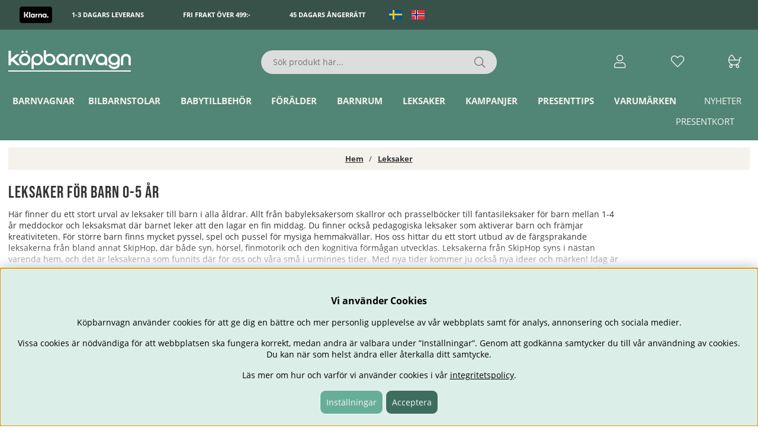

--- FILE ---
content_type: text/html; charset=UTF-8
request_url: https://www.kopbarnvagn.se/sv/artiklar/leksaker-2/index.html
body_size: 74547
content:
<!DOCTYPE html>
<html lang="sv">
<head>
	<title>Köpa leksaker online</title>
	<meta charset="utf-8">
	<meta name="description" content="Vi har säkra och testade leksaker för barn mellan 0-4 år i lager för snabb leverans. Allt från babyleksaker till utvecklande leksaker för något äldre barn.">
	<meta name="keywords" content="leksaker">
	<meta name="robots" content="INDEX, FOLLOW">
	<meta name="revisit-after" content="14 days">
	<meta name="distribution" content="global">
	<meta http-equiv="expires" content="0">
	<meta name="theme-color" content="#000000" />
	<!-- disables Compatibility view IE -->
	<meta http-equiv="X-UA-Compatible" content="IE=9; IE=8; IE=7; IE=EDGE" />
	<!-- Responsive and mobile friendly stuff -->
	<meta name="HandheldFriendly" content="True">
	<meta name="viewport" content="initial-scale=1.0, maximum-scale=5.0, width=device-width">
	<meta name="apple-mobile-web-app-capable" content="yes" />
	<link rel="canonical" href="https://www.kopbarnvagn.se/sv/artiklar/leksaker-2/index.html" />
	<meta property="og:url" content="https://www.kopbarnvagn.se/sv/artiklar/leksaker-2/index.html"/>
<meta property="og:description" content="..."/>
<meta property="og:title" content="Leksaker"/>

<link rel="alternate" hreflang="sv-se" href="https://www.kopbarnvagn.se/sv/artiklar/leksaker-2/index.html">
<link rel="alternate" hreflang="no-no" href="https://www.kjopbarnevogn.no/no/artiklar/leker-2/index.html">


	<link rel="preload" as="font" href="/themes/air_theme_x/design/css/webfonts/open-sans-regular.woff2" onload="this.rel='font'" crossorigin>
	<link rel="preload" as="font" href="/themes/air_theme_x/design/css/webfonts/open-sans-700.woff2" onload="this.rel='font'" crossorigin>
	<link rel="preload" as="font" href="/themes/kbv/design/css/webfonts/bebas-neue-v2-latin-regular.woff2" onload="this.rel='font'" crossorigin>
	<link rel="preload" as="font" href="/themes/air_theme_x/design/css/webfonts/fa-light-300.woff2" onload="this.rel='font'" crossorigin>
	<link rel="preload" as="font" href="/themes/air_theme_x/design/css/webfonts/fa-regular-400.woff2" onload="this.rel='font'" crossorigin>
	<link rel="preload" as="font" href="/themes/air_theme_x/design/css/webfonts/fa-solid-900.woff2" onload="this.rel='font'" crossorigin>

	<script type="text/javascript">
		if(/MSIE \d|Trident.*rv:/.test(navigator.userAgent)){
			document.write('<script src="/themes/air_theme_x/design/script/ie11CustomProperties.js"><\/script><link rel="stylesheet" href="/themes/air_theme_x/design/css/ie.css">');
		}
	</script>

	



<script nonce="IEAkYUSb0-X9RVzmIyGtnGrMgMqhVZKTvmKMCUYpvHg">/** FILE: /themes/default/design/script/jquery.min.3.4.1.js **/
!function(e,t){"use strict";"object"==typeof module&&"object"==typeof module.exports?module.exports=e.document?t(e,!0):function(e){if(!e.document)throw new Error("jQuery requires a window with a document");return t(e)}:t(e)}("undefined"!=typeof window?window:this,function(C,e){"use strict";var t=[],E=C.document,r=Object.getPrototypeOf,s=t.slice,g=t.concat,u=t.push,i=t.indexOf,n={},o=n.toString,v=n.hasOwnProperty,a=v.toString,l=a.call(Object),y={},m=function(e){return"function"==typeof e&&"number"!=typeof e.nodeType},x=function(e){return null!=e&&e===e.window},c={type:!0,src:!0,nonce:!0,noModule:!0};function b(e,t,n){var r,i,o=(n=n||E).createElement("script");if(o.text=e,t)for(r in c)(i=t[r]||t.getAttribute&&t.getAttribute(r))&&o.setAttribute(r,i);n.head.appendChild(o).parentNode.removeChild(o)}function w(e){return null==e?e+"":"object"==typeof e||"function"==typeof e?n[o.call(e)]||"object":typeof e}var f="3.4.1",k=function(e,t){return new k.fn.init(e,t)},p=/^[\s\uFEFF\xA0]+|[\s\uFEFF\xA0]+$/g;function d(e){var t=!!e&&"length"in e&&e.length,n=w(e);return!m(e)&&!x(e)&&("array"===n||0===t||"number"==typeof t&&0<t&&t-1 in e)}k.fn=k.prototype={jquery:f,constructor:k,length:0,toArray:function(){return s.call(this)},get:function(e){return null==e?s.call(this):e<0?this[e+this.length]:this[e]},pushStack:function(e){var t=k.merge(this.constructor(),e);return t.prevObject=this,t},each:function(e){return k.each(this,e)},map:function(n){return this.pushStack(k.map(this,function(e,t){return n.call(e,t,e)}))},slice:function(){return this.pushStack(s.apply(this,arguments))},first:function(){return this.eq(0)},last:function(){return this.eq(-1)},eq:function(e){var t=this.length,n=+e+(e<0?t:0);return this.pushStack(0<=n&&n<t?[this[n]]:[])},end:function(){return this.prevObject||this.constructor()},push:u,sort:t.sort,splice:t.splice},k.extend=k.fn.extend=function(){var e,t,n,r,i,o,a=arguments[0]||{},s=1,u=arguments.length,l=!1;for("boolean"==typeof a&&(l=a,a=arguments[s]||{},s++),"object"==typeof a||m(a)||(a={}),s===u&&(a=this,s--);s<u;s++)if(null!=(e=arguments[s]))for(t in e)r=e[t],"__proto__"!==t&&a!==r&&(l&&r&&(k.isPlainObject(r)||(i=Array.isArray(r)))?(n=a[t],o=i&&!Array.isArray(n)?[]:i||k.isPlainObject(n)?n:{},i=!1,a[t]=k.extend(l,o,r)):void 0!==r&&(a[t]=r));return a},k.extend({expando:"jQuery"+(f+Math.random()).replace(/\D/g,""),isReady:!0,error:function(e){throw new Error(e)},noop:function(){},isPlainObject:function(e){var t,n;return!(!e||"[object Object]"!==o.call(e))&&(!(t=r(e))||"function"==typeof(n=v.call(t,"constructor")&&t.constructor)&&a.call(n)===l)},isEmptyObject:function(e){var t;for(t in e)return!1;return!0},globalEval:function(e,t){b(e,{nonce:t&&t.nonce})},each:function(e,t){var n,r=0;if(d(e)){for(n=e.length;r<n;r++)if(!1===t.call(e[r],r,e[r]))break}else for(r in e)if(!1===t.call(e[r],r,e[r]))break;return e},trim:function(e){return null==e?"":(e+"").replace(p,"")},makeArray:function(e,t){var n=t||[];return null!=e&&(d(Object(e))?k.merge(n,"string"==typeof e?[e]:e):u.call(n,e)),n},inArray:function(e,t,n){return null==t?-1:i.call(t,e,n)},merge:function(e,t){for(var n=+t.length,r=0,i=e.length;r<n;r++)e[i++]=t[r];return e.length=i,e},grep:function(e,t,n){for(var r=[],i=0,o=e.length,a=!n;i<o;i++)!t(e[i],i)!==a&&r.push(e[i]);return r},map:function(e,t,n){var r,i,o=0,a=[];if(d(e))for(r=e.length;o<r;o++)null!=(i=t(e[o],o,n))&&a.push(i);else for(o in e)null!=(i=t(e[o],o,n))&&a.push(i);return g.apply([],a)},guid:1,support:y}),"function"==typeof Symbol&&(k.fn[Symbol.iterator]=t[Symbol.iterator]),k.each("Boolean Number String Function Array Date RegExp Object Error Symbol".split(" "),function(e,t){n["[object "+t+"]"]=t.toLowerCase()});var h=function(n){var e,d,b,o,i,h,f,g,w,u,l,T,C,a,E,v,s,c,y,k="sizzle"+1*new Date,m=n.document,S=0,r=0,p=ue(),x=ue(),N=ue(),A=ue(),D=function(e,t){return e===t&&(l=!0),0},j={}.hasOwnProperty,t=[],q=t.pop,L=t.push,H=t.push,O=t.slice,P=function(e,t){for(var n=0,r=e.length;n<r;n++)if(e[n]===t)return n;return-1},R="checked|selected|async|autofocus|autoplay|controls|defer|disabled|hidden|ismap|loop|multiple|open|readonly|required|scoped",M="[\\x20\\t\\r\\n\\f]",I="(?:\\\\.|[\\w-]|[^\0-\\xa0])+",W="\\["+M+"*("+I+")(?:"+M+"*([*^$|!~]?=)"+M+"*(?:'((?:\\\\.|[^\\\\'])*)'|\"((?:\\\\.|[^\\\\\"])*)\"|("+I+"))|)"+M+"*\\]",$=":("+I+")(?:\\((('((?:\\\\.|[^\\\\'])*)'|\"((?:\\\\.|[^\\\\\"])*)\")|((?:\\\\.|[^\\\\()[\\]]|"+W+")*)|.*)\\)|)",F=new RegExp(M+"+","g"),B=new RegExp("^"+M+"+|((?:^|[^\\\\])(?:\\\\.)*)"+M+"+$","g"),_=new RegExp("^"+M+"*,"+M+"*"),z=new RegExp("^"+M+"*([>+~]|"+M+")"+M+"*"),U=new RegExp(M+"|>"),X=new RegExp($),V=new RegExp("^"+I+"$"),G={ID:new RegExp("^#("+I+")"),CLASS:new RegExp("^\\.("+I+")"),TAG:new RegExp("^("+I+"|[*])"),ATTR:new RegExp("^"+W),PSEUDO:new RegExp("^"+$),CHILD:new RegExp("^:(only|first|last|nth|nth-last)-(child|of-type)(?:\\("+M+"*(even|odd|(([+-]|)(\\d*)n|)"+M+"*(?:([+-]|)"+M+"*(\\d+)|))"+M+"*\\)|)","i"),bool:new RegExp("^(?:"+R+")$","i"),needsContext:new RegExp("^"+M+"*[>+~]|:(even|odd|eq|gt|lt|nth|first|last)(?:\\("+M+"*((?:-\\d)?\\d*)"+M+"*\\)|)(?=[^-]|$)","i")},Y=/HTML$/i,Q=/^(?:input|select|textarea|button)$/i,J=/^h\d$/i,K=/^[^{]+\{\s*\[native \w/,Z=/^(?:#([\w-]+)|(\w+)|\.([\w-]+))$/,ee=/[+~]/,te=new RegExp("\\\\([\\da-f]{1,6}"+M+"?|("+M+")|.)","ig"),ne=function(e,t,n){var r="0x"+t-65536;return r!=r||n?t:r<0?String.fromCharCode(r+65536):String.fromCharCode(r>>10|55296,1023&r|56320)},re=/([\0-\x1f\x7f]|^-?\d)|^-$|[^\0-\x1f\x7f-\uFFFF\w-]/g,ie=function(e,t){return t?"\0"===e?"\ufffd":e.slice(0,-1)+"\\"+e.charCodeAt(e.length-1).toString(16)+" ":"\\"+e},oe=function(){T()},ae=be(function(e){return!0===e.disabled&&"fieldset"===e.nodeName.toLowerCase()},{dir:"parentNode",next:"legend"});try{H.apply(t=O.call(m.childNodes),m.childNodes),t[m.childNodes.length].nodeType}catch(e){H={apply:t.length?function(e,t){L.apply(e,O.call(t))}:function(e,t){var n=e.length,r=0;while(e[n++]=t[r++]);e.length=n-1}}}function se(t,e,n,r){var i,o,a,s,u,l,c,f=e&&e.ownerDocument,p=e?e.nodeType:9;if(n=n||[],"string"!=typeof t||!t||1!==p&&9!==p&&11!==p)return n;if(!r&&((e?e.ownerDocument||e:m)!==C&&T(e),e=e||C,E)){if(11!==p&&(u=Z.exec(t)))if(i=u[1]){if(9===p){if(!(a=e.getElementById(i)))return n;if(a.id===i)return n.push(a),n}else if(f&&(a=f.getElementById(i))&&y(e,a)&&a.id===i)return n.push(a),n}else{if(u[2])return H.apply(n,e.getElementsByTagName(t)),n;if((i=u[3])&&d.getElementsByClassName&&e.getElementsByClassName)return H.apply(n,e.getElementsByClassName(i)),n}if(d.qsa&&!A[t+" "]&&(!v||!v.test(t))&&(1!==p||"object"!==e.nodeName.toLowerCase())){if(c=t,f=e,1===p&&U.test(t)){(s=e.getAttribute("id"))?s=s.replace(re,ie):e.setAttribute("id",s=k),o=(l=h(t)).length;while(o--)l[o]="#"+s+" "+xe(l[o]);c=l.join(","),f=ee.test(t)&&ye(e.parentNode)||e}try{return H.apply(n,f.querySelectorAll(c)),n}catch(e){A(t,!0)}finally{s===k&&e.removeAttribute("id")}}}return g(t.replace(B,"$1"),e,n,r)}function ue(){var r=[];return function e(t,n){return r.push(t+" ")>b.cacheLength&&delete e[r.shift()],e[t+" "]=n}}function le(e){return e[k]=!0,e}function ce(e){var t=C.createElement("fieldset");try{return!!e(t)}catch(e){return!1}finally{t.parentNode&&t.parentNode.removeChild(t),t=null}}function fe(e,t){var n=e.split("|"),r=n.length;while(r--)b.attrHandle[n[r]]=t}function pe(e,t){var n=t&&e,r=n&&1===e.nodeType&&1===t.nodeType&&e.sourceIndex-t.sourceIndex;if(r)return r;if(n)while(n=n.nextSibling)if(n===t)return-1;return e?1:-1}function de(t){return function(e){return"input"===e.nodeName.toLowerCase()&&e.type===t}}function he(n){return function(e){var t=e.nodeName.toLowerCase();return("input"===t||"button"===t)&&e.type===n}}function ge(t){return function(e){return"form"in e?e.parentNode&&!1===e.disabled?"label"in e?"label"in e.parentNode?e.parentNode.disabled===t:e.disabled===t:e.isDisabled===t||e.isDisabled!==!t&&ae(e)===t:e.disabled===t:"label"in e&&e.disabled===t}}function ve(a){return le(function(o){return o=+o,le(function(e,t){var n,r=a([],e.length,o),i=r.length;while(i--)e[n=r[i]]&&(e[n]=!(t[n]=e[n]))})})}function ye(e){return e&&"undefined"!=typeof e.getElementsByTagName&&e}for(e in d=se.support={},i=se.isXML=function(e){var t=e.namespaceURI,n=(e.ownerDocument||e).documentElement;return!Y.test(t||n&&n.nodeName||"HTML")},T=se.setDocument=function(e){var t,n,r=e?e.ownerDocument||e:m;return r!==C&&9===r.nodeType&&r.documentElement&&(a=(C=r).documentElement,E=!i(C),m!==C&&(n=C.defaultView)&&n.top!==n&&(n.addEventListener?n.addEventListener("unload",oe,!1):n.attachEvent&&n.attachEvent("onunload",oe)),d.attributes=ce(function(e){return e.className="i",!e.getAttribute("className")}),d.getElementsByTagName=ce(function(e){return e.appendChild(C.createComment("")),!e.getElementsByTagName("*").length}),d.getElementsByClassName=K.test(C.getElementsByClassName),d.getById=ce(function(e){return a.appendChild(e).id=k,!C.getElementsByName||!C.getElementsByName(k).length}),d.getById?(b.filter.ID=function(e){var t=e.replace(te,ne);return function(e){return e.getAttribute("id")===t}},b.find.ID=function(e,t){if("undefined"!=typeof t.getElementById&&E){var n=t.getElementById(e);return n?[n]:[]}}):(b.filter.ID=function(e){var n=e.replace(te,ne);return function(e){var t="undefined"!=typeof e.getAttributeNode&&e.getAttributeNode("id");return t&&t.value===n}},b.find.ID=function(e,t){if("undefined"!=typeof t.getElementById&&E){var n,r,i,o=t.getElementById(e);if(o){if((n=o.getAttributeNode("id"))&&n.value===e)return[o];i=t.getElementsByName(e),r=0;while(o=i[r++])if((n=o.getAttributeNode("id"))&&n.value===e)return[o]}return[]}}),b.find.TAG=d.getElementsByTagName?function(e,t){return"undefined"!=typeof t.getElementsByTagName?t.getElementsByTagName(e):d.qsa?t.querySelectorAll(e):void 0}:function(e,t){var n,r=[],i=0,o=t.getElementsByTagName(e);if("*"===e){while(n=o[i++])1===n.nodeType&&r.push(n);return r}return o},b.find.CLASS=d.getElementsByClassName&&function(e,t){if("undefined"!=typeof t.getElementsByClassName&&E)return t.getElementsByClassName(e)},s=[],v=[],(d.qsa=K.test(C.querySelectorAll))&&(ce(function(e){a.appendChild(e).innerHTML="<a id='"+k+"'></a><select id='"+k+"-\r\\' msallowcapture=''><option selected=''></option></select>",e.querySelectorAll("[msallowcapture^='']").length&&v.push("[*^$]="+M+"*(?:''|\"\")"),e.querySelectorAll("[selected]").length||v.push("\\["+M+"*(?:value|"+R+")"),e.querySelectorAll("[id~="+k+"-]").length||v.push("~="),e.querySelectorAll(":checked").length||v.push(":checked"),e.querySelectorAll("a#"+k+"+*").length||v.push(".#.+[+~]")}),ce(function(e){e.innerHTML="<a href='' disabled='disabled'></a><select disabled='disabled'><option/></select>";var t=C.createElement("input");t.setAttribute("type","hidden"),e.appendChild(t).setAttribute("name","D"),e.querySelectorAll("[name=d]").length&&v.push("name"+M+"*[*^$|!~]?="),2!==e.querySelectorAll(":enabled").length&&v.push(":enabled",":disabled"),a.appendChild(e).disabled=!0,2!==e.querySelectorAll(":disabled").length&&v.push(":enabled",":disabled"),e.querySelectorAll("*,:x"),v.push(",.*:")})),(d.matchesSelector=K.test(c=a.matches||a.webkitMatchesSelector||a.mozMatchesSelector||a.oMatchesSelector||a.msMatchesSelector))&&ce(function(e){d.disconnectedMatch=c.call(e,"*"),c.call(e,"[s!='']:x"),s.push("!=",$)}),v=v.length&&new RegExp(v.join("|")),s=s.length&&new RegExp(s.join("|")),t=K.test(a.compareDocumentPosition),y=t||K.test(a.contains)?function(e,t){var n=9===e.nodeType?e.documentElement:e,r=t&&t.parentNode;return e===r||!(!r||1!==r.nodeType||!(n.contains?n.contains(r):e.compareDocumentPosition&&16&e.compareDocumentPosition(r)))}:function(e,t){if(t)while(t=t.parentNode)if(t===e)return!0;return!1},D=t?function(e,t){if(e===t)return l=!0,0;var n=!e.compareDocumentPosition-!t.compareDocumentPosition;return n||(1&(n=(e.ownerDocument||e)===(t.ownerDocument||t)?e.compareDocumentPosition(t):1)||!d.sortDetached&&t.compareDocumentPosition(e)===n?e===C||e.ownerDocument===m&&y(m,e)?-1:t===C||t.ownerDocument===m&&y(m,t)?1:u?P(u,e)-P(u,t):0:4&n?-1:1)}:function(e,t){if(e===t)return l=!0,0;var n,r=0,i=e.parentNode,o=t.parentNode,a=[e],s=[t];if(!i||!o)return e===C?-1:t===C?1:i?-1:o?1:u?P(u,e)-P(u,t):0;if(i===o)return pe(e,t);n=e;while(n=n.parentNode)a.unshift(n);n=t;while(n=n.parentNode)s.unshift(n);while(a[r]===s[r])r++;return r?pe(a[r],s[r]):a[r]===m?-1:s[r]===m?1:0}),C},se.matches=function(e,t){return se(e,null,null,t)},se.matchesSelector=function(e,t){if((e.ownerDocument||e)!==C&&T(e),d.matchesSelector&&E&&!A[t+" "]&&(!s||!s.test(t))&&(!v||!v.test(t)))try{var n=c.call(e,t);if(n||d.disconnectedMatch||e.document&&11!==e.document.nodeType)return n}catch(e){A(t,!0)}return 0<se(t,C,null,[e]).length},se.contains=function(e,t){return(e.ownerDocument||e)!==C&&T(e),y(e,t)},se.attr=function(e,t){(e.ownerDocument||e)!==C&&T(e);var n=b.attrHandle[t.toLowerCase()],r=n&&j.call(b.attrHandle,t.toLowerCase())?n(e,t,!E):void 0;return void 0!==r?r:d.attributes||!E?e.getAttribute(t):(r=e.getAttributeNode(t))&&r.specified?r.value:null},se.escape=function(e){return(e+"").replace(re,ie)},se.error=function(e){throw new Error("Syntax error, unrecognized expression: "+e)},se.uniqueSort=function(e){var t,n=[],r=0,i=0;if(l=!d.detectDuplicates,u=!d.sortStable&&e.slice(0),e.sort(D),l){while(t=e[i++])t===e[i]&&(r=n.push(i));while(r--)e.splice(n[r],1)}return u=null,e},o=se.getText=function(e){var t,n="",r=0,i=e.nodeType;if(i){if(1===i||9===i||11===i){if("string"==typeof e.textContent)return e.textContent;for(e=e.firstChild;e;e=e.nextSibling)n+=o(e)}else if(3===i||4===i)return e.nodeValue}else while(t=e[r++])n+=o(t);return n},(b=se.selectors={cacheLength:50,createPseudo:le,match:G,attrHandle:{},find:{},relative:{">":{dir:"parentNode",first:!0}," ":{dir:"parentNode"},"+":{dir:"previousSibling",first:!0},"~":{dir:"previousSibling"}},preFilter:{ATTR:function(e){return e[1]=e[1].replace(te,ne),e[3]=(e[3]||e[4]||e[5]||"").replace(te,ne),"~="===e[2]&&(e[3]=" "+e[3]+" "),e.slice(0,4)},CHILD:function(e){return e[1]=e[1].toLowerCase(),"nth"===e[1].slice(0,3)?(e[3]||se.error(e[0]),e[4]=+(e[4]?e[5]+(e[6]||1):2*("even"===e[3]||"odd"===e[3])),e[5]=+(e[7]+e[8]||"odd"===e[3])):e[3]&&se.error(e[0]),e},PSEUDO:function(e){var t,n=!e[6]&&e[2];return G.CHILD.test(e[0])?null:(e[3]?e[2]=e[4]||e[5]||"":n&&X.test(n)&&(t=h(n,!0))&&(t=n.indexOf(")",n.length-t)-n.length)&&(e[0]=e[0].slice(0,t),e[2]=n.slice(0,t)),e.slice(0,3))}},filter:{TAG:function(e){var t=e.replace(te,ne).toLowerCase();return"*"===e?function(){return!0}:function(e){return e.nodeName&&e.nodeName.toLowerCase()===t}},CLASS:function(e){var t=p[e+" "];return t||(t=new RegExp("(^|"+M+")"+e+"("+M+"|$)"))&&p(e,function(e){return t.test("string"==typeof e.className&&e.className||"undefined"!=typeof e.getAttribute&&e.getAttribute("class")||"")})},ATTR:function(n,r,i){return function(e){var t=se.attr(e,n);return null==t?"!="===r:!r||(t+="","="===r?t===i:"!="===r?t!==i:"^="===r?i&&0===t.indexOf(i):"*="===r?i&&-1<t.indexOf(i):"$="===r?i&&t.slice(-i.length)===i:"~="===r?-1<(" "+t.replace(F," ")+" ").indexOf(i):"|="===r&&(t===i||t.slice(0,i.length+1)===i+"-"))}},CHILD:function(h,e,t,g,v){var y="nth"!==h.slice(0,3),m="last"!==h.slice(-4),x="of-type"===e;return 1===g&&0===v?function(e){return!!e.parentNode}:function(e,t,n){var r,i,o,a,s,u,l=y!==m?"nextSibling":"previousSibling",c=e.parentNode,f=x&&e.nodeName.toLowerCase(),p=!n&&!x,d=!1;if(c){if(y){while(l){a=e;while(a=a[l])if(x?a.nodeName.toLowerCase()===f:1===a.nodeType)return!1;u=l="only"===h&&!u&&"nextSibling"}return!0}if(u=[m?c.firstChild:c.lastChild],m&&p){d=(s=(r=(i=(o=(a=c)[k]||(a[k]={}))[a.uniqueID]||(o[a.uniqueID]={}))[h]||[])[0]===S&&r[1])&&r[2],a=s&&c.childNodes[s];while(a=++s&&a&&a[l]||(d=s=0)||u.pop())if(1===a.nodeType&&++d&&a===e){i[h]=[S,s,d];break}}else if(p&&(d=s=(r=(i=(o=(a=e)[k]||(a[k]={}))[a.uniqueID]||(o[a.uniqueID]={}))[h]||[])[0]===S&&r[1]),!1===d)while(a=++s&&a&&a[l]||(d=s=0)||u.pop())if((x?a.nodeName.toLowerCase()===f:1===a.nodeType)&&++d&&(p&&((i=(o=a[k]||(a[k]={}))[a.uniqueID]||(o[a.uniqueID]={}))[h]=[S,d]),a===e))break;return(d-=v)===g||d%g==0&&0<=d/g}}},PSEUDO:function(e,o){var t,a=b.pseudos[e]||b.setFilters[e.toLowerCase()]||se.error("unsupported pseudo: "+e);return a[k]?a(o):1<a.length?(t=[e,e,"",o],b.setFilters.hasOwnProperty(e.toLowerCase())?le(function(e,t){var n,r=a(e,o),i=r.length;while(i--)e[n=P(e,r[i])]=!(t[n]=r[i])}):function(e){return a(e,0,t)}):a}},pseudos:{not:le(function(e){var r=[],i=[],s=f(e.replace(B,"$1"));return s[k]?le(function(e,t,n,r){var i,o=s(e,null,r,[]),a=e.length;while(a--)(i=o[a])&&(e[a]=!(t[a]=i))}):function(e,t,n){return r[0]=e,s(r,null,n,i),r[0]=null,!i.pop()}}),has:le(function(t){return function(e){return 0<se(t,e).length}}),contains:le(function(t){return t=t.replace(te,ne),function(e){return-1<(e.textContent||o(e)).indexOf(t)}}),lang:le(function(n){return V.test(n||"")||se.error("unsupported lang: "+n),n=n.replace(te,ne).toLowerCase(),function(e){var t;do{if(t=E?e.lang:e.getAttribute("xml:lang")||e.getAttribute("lang"))return(t=t.toLowerCase())===n||0===t.indexOf(n+"-")}while((e=e.parentNode)&&1===e.nodeType);return!1}}),target:function(e){var t=n.location&&n.location.hash;return t&&t.slice(1)===e.id},root:function(e){return e===a},focus:function(e){return e===C.activeElement&&(!C.hasFocus||C.hasFocus())&&!!(e.type||e.href||~e.tabIndex)},enabled:ge(!1),disabled:ge(!0),checked:function(e){var t=e.nodeName.toLowerCase();return"input"===t&&!!e.checked||"option"===t&&!!e.selected},selected:function(e){return e.parentNode&&e.parentNode.selectedIndex,!0===e.selected},empty:function(e){for(e=e.firstChild;e;e=e.nextSibling)if(e.nodeType<6)return!1;return!0},parent:function(e){return!b.pseudos.empty(e)},header:function(e){return J.test(e.nodeName)},input:function(e){return Q.test(e.nodeName)},button:function(e){var t=e.nodeName.toLowerCase();return"input"===t&&"button"===e.type||"button"===t},text:function(e){var t;return"input"===e.nodeName.toLowerCase()&&"text"===e.type&&(null==(t=e.getAttribute("type"))||"text"===t.toLowerCase())},first:ve(function(){return[0]}),last:ve(function(e,t){return[t-1]}),eq:ve(function(e,t,n){return[n<0?n+t:n]}),even:ve(function(e,t){for(var n=0;n<t;n+=2)e.push(n);return e}),odd:ve(function(e,t){for(var n=1;n<t;n+=2)e.push(n);return e}),lt:ve(function(e,t,n){for(var r=n<0?n+t:t<n?t:n;0<=--r;)e.push(r);return e}),gt:ve(function(e,t,n){for(var r=n<0?n+t:n;++r<t;)e.push(r);return e})}}).pseudos.nth=b.pseudos.eq,{radio:!0,checkbox:!0,file:!0,password:!0,image:!0})b.pseudos[e]=de(e);for(e in{submit:!0,reset:!0})b.pseudos[e]=he(e);function me(){}function xe(e){for(var t=0,n=e.length,r="";t<n;t++)r+=e[t].value;return r}function be(s,e,t){var u=e.dir,l=e.next,c=l||u,f=t&&"parentNode"===c,p=r++;return e.first?function(e,t,n){while(e=e[u])if(1===e.nodeType||f)return s(e,t,n);return!1}:function(e,t,n){var r,i,o,a=[S,p];if(n){while(e=e[u])if((1===e.nodeType||f)&&s(e,t,n))return!0}else while(e=e[u])if(1===e.nodeType||f)if(i=(o=e[k]||(e[k]={}))[e.uniqueID]||(o[e.uniqueID]={}),l&&l===e.nodeName.toLowerCase())e=e[u]||e;else{if((r=i[c])&&r[0]===S&&r[1]===p)return a[2]=r[2];if((i[c]=a)[2]=s(e,t,n))return!0}return!1}}function we(i){return 1<i.length?function(e,t,n){var r=i.length;while(r--)if(!i[r](e,t,n))return!1;return!0}:i[0]}function Te(e,t,n,r,i){for(var o,a=[],s=0,u=e.length,l=null!=t;s<u;s++)(o=e[s])&&(n&&!n(o,r,i)||(a.push(o),l&&t.push(s)));return a}function Ce(d,h,g,v,y,e){return v&&!v[k]&&(v=Ce(v)),y&&!y[k]&&(y=Ce(y,e)),le(function(e,t,n,r){var i,o,a,s=[],u=[],l=t.length,c=e||function(e,t,n){for(var r=0,i=t.length;r<i;r++)se(e,t[r],n);return n}(h||"*",n.nodeType?[n]:n,[]),f=!d||!e&&h?c:Te(c,s,d,n,r),p=g?y||(e?d:l||v)?[]:t:f;if(g&&g(f,p,n,r),v){i=Te(p,u),v(i,[],n,r),o=i.length;while(o--)(a=i[o])&&(p[u[o]]=!(f[u[o]]=a))}if(e){if(y||d){if(y){i=[],o=p.length;while(o--)(a=p[o])&&i.push(f[o]=a);y(null,p=[],i,r)}o=p.length;while(o--)(a=p[o])&&-1<(i=y?P(e,a):s[o])&&(e[i]=!(t[i]=a))}}else p=Te(p===t?p.splice(l,p.length):p),y?y(null,t,p,r):H.apply(t,p)})}function Ee(e){for(var i,t,n,r=e.length,o=b.relative[e[0].type],a=o||b.relative[" "],s=o?1:0,u=be(function(e){return e===i},a,!0),l=be(function(e){return-1<P(i,e)},a,!0),c=[function(e,t,n){var r=!o&&(n||t!==w)||((i=t).nodeType?u(e,t,n):l(e,t,n));return i=null,r}];s<r;s++)if(t=b.relative[e[s].type])c=[be(we(c),t)];else{if((t=b.filter[e[s].type].apply(null,e[s].matches))[k]){for(n=++s;n<r;n++)if(b.relative[e[n].type])break;return Ce(1<s&&we(c),1<s&&xe(e.slice(0,s-1).concat({value:" "===e[s-2].type?"*":""})).replace(B,"$1"),t,s<n&&Ee(e.slice(s,n)),n<r&&Ee(e=e.slice(n)),n<r&&xe(e))}c.push(t)}return we(c)}return me.prototype=b.filters=b.pseudos,b.setFilters=new me,h=se.tokenize=function(e,t){var n,r,i,o,a,s,u,l=x[e+" "];if(l)return t?0:l.slice(0);a=e,s=[],u=b.preFilter;while(a){for(o in n&&!(r=_.exec(a))||(r&&(a=a.slice(r[0].length)||a),s.push(i=[])),n=!1,(r=z.exec(a))&&(n=r.shift(),i.push({value:n,type:r[0].replace(B," ")}),a=a.slice(n.length)),b.filter)!(r=G[o].exec(a))||u[o]&&!(r=u[o](r))||(n=r.shift(),i.push({value:n,type:o,matches:r}),a=a.slice(n.length));if(!n)break}return t?a.length:a?se.error(e):x(e,s).slice(0)},f=se.compile=function(e,t){var n,v,y,m,x,r,i=[],o=[],a=N[e+" "];if(!a){t||(t=h(e)),n=t.length;while(n--)(a=Ee(t[n]))[k]?i.push(a):o.push(a);(a=N(e,(v=o,m=0<(y=i).length,x=0<v.length,r=function(e,t,n,r,i){var o,a,s,u=0,l="0",c=e&&[],f=[],p=w,d=e||x&&b.find.TAG("*",i),h=S+=null==p?1:Math.random()||.1,g=d.length;for(i&&(w=t===C||t||i);l!==g&&null!=(o=d[l]);l++){if(x&&o){a=0,t||o.ownerDocument===C||(T(o),n=!E);while(s=v[a++])if(s(o,t||C,n)){r.push(o);break}i&&(S=h)}m&&((o=!s&&o)&&u--,e&&c.push(o))}if(u+=l,m&&l!==u){a=0;while(s=y[a++])s(c,f,t,n);if(e){if(0<u)while(l--)c[l]||f[l]||(f[l]=q.call(r));f=Te(f)}H.apply(r,f),i&&!e&&0<f.length&&1<u+y.length&&se.uniqueSort(r)}return i&&(S=h,w=p),c},m?le(r):r))).selector=e}return a},g=se.select=function(e,t,n,r){var i,o,a,s,u,l="function"==typeof e&&e,c=!r&&h(e=l.selector||e);if(n=n||[],1===c.length){if(2<(o=c[0]=c[0].slice(0)).length&&"ID"===(a=o[0]).type&&9===t.nodeType&&E&&b.relative[o[1].type]){if(!(t=(b.find.ID(a.matches[0].replace(te,ne),t)||[])[0]))return n;l&&(t=t.parentNode),e=e.slice(o.shift().value.length)}i=G.needsContext.test(e)?0:o.length;while(i--){if(a=o[i],b.relative[s=a.type])break;if((u=b.find[s])&&(r=u(a.matches[0].replace(te,ne),ee.test(o[0].type)&&ye(t.parentNode)||t))){if(o.splice(i,1),!(e=r.length&&xe(o)))return H.apply(n,r),n;break}}}return(l||f(e,c))(r,t,!E,n,!t||ee.test(e)&&ye(t.parentNode)||t),n},d.sortStable=k.split("").sort(D).join("")===k,d.detectDuplicates=!!l,T(),d.sortDetached=ce(function(e){return 1&e.compareDocumentPosition(C.createElement("fieldset"))}),ce(function(e){return e.innerHTML="<a href='#'></a>","#"===e.firstChild.getAttribute("href")})||fe("type|href|height|width",function(e,t,n){if(!n)return e.getAttribute(t,"type"===t.toLowerCase()?1:2)}),d.attributes&&ce(function(e){return e.innerHTML="<input/>",e.firstChild.setAttribute("value",""),""===e.firstChild.getAttribute("value")})||fe("value",function(e,t,n){if(!n&&"input"===e.nodeName.toLowerCase())return e.defaultValue}),ce(function(e){return null==e.getAttribute("disabled")})||fe(R,function(e,t,n){var r;if(!n)return!0===e[t]?t.toLowerCase():(r=e.getAttributeNode(t))&&r.specified?r.value:null}),se}(C);k.find=h,k.expr=h.selectors,k.expr[":"]=k.expr.pseudos,k.uniqueSort=k.unique=h.uniqueSort,k.text=h.getText,k.isXMLDoc=h.isXML,k.contains=h.contains,k.escapeSelector=h.escape;var T=function(e,t,n){var r=[],i=void 0!==n;while((e=e[t])&&9!==e.nodeType)if(1===e.nodeType){if(i&&k(e).is(n))break;r.push(e)}return r},S=function(e,t){for(var n=[];e;e=e.nextSibling)1===e.nodeType&&e!==t&&n.push(e);return n},N=k.expr.match.needsContext;function A(e,t){return e.nodeName&&e.nodeName.toLowerCase()===t.toLowerCase()}var D=/^<([a-z][^\/\0>:\x20\t\r\n\f]*)[\x20\t\r\n\f]*\/?>(?:<\/\1>|)$/i;function j(e,n,r){return m(n)?k.grep(e,function(e,t){return!!n.call(e,t,e)!==r}):n.nodeType?k.grep(e,function(e){return e===n!==r}):"string"!=typeof n?k.grep(e,function(e){return-1<i.call(n,e)!==r}):k.filter(n,e,r)}k.filter=function(e,t,n){var r=t[0];return n&&(e=":not("+e+")"),1===t.length&&1===r.nodeType?k.find.matchesSelector(r,e)?[r]:[]:k.find.matches(e,k.grep(t,function(e){return 1===e.nodeType}))},k.fn.extend({find:function(e){var t,n,r=this.length,i=this;if("string"!=typeof e)return this.pushStack(k(e).filter(function(){for(t=0;t<r;t++)if(k.contains(i[t],this))return!0}));for(n=this.pushStack([]),t=0;t<r;t++)k.find(e,i[t],n);return 1<r?k.uniqueSort(n):n},filter:function(e){return this.pushStack(j(this,e||[],!1))},not:function(e){return this.pushStack(j(this,e||[],!0))},is:function(e){return!!j(this,"string"==typeof e&&N.test(e)?k(e):e||[],!1).length}});var q,L=/^(?:\s*(<[\w\W]+>)[^>]*|#([\w-]+))$/;(k.fn.init=function(e,t,n){var r,i;if(!e)return this;if(n=n||q,"string"==typeof e){if(!(r="<"===e[0]&&">"===e[e.length-1]&&3<=e.length?[null,e,null]:L.exec(e))||!r[1]&&t)return!t||t.jquery?(t||n).find(e):this.constructor(t).find(e);if(r[1]){if(t=t instanceof k?t[0]:t,k.merge(this,k.parseHTML(r[1],t&&t.nodeType?t.ownerDocument||t:E,!0)),D.test(r[1])&&k.isPlainObject(t))for(r in t)m(this[r])?this[r](t[r]):this.attr(r,t[r]);return this}return(i=E.getElementById(r[2]))&&(this[0]=i,this.length=1),this}return e.nodeType?(this[0]=e,this.length=1,this):m(e)?void 0!==n.ready?n.ready(e):e(k):k.makeArray(e,this)}).prototype=k.fn,q=k(E);var H=/^(?:parents|prev(?:Until|All))/,O={children:!0,contents:!0,next:!0,prev:!0};function P(e,t){while((e=e[t])&&1!==e.nodeType);return e}k.fn.extend({has:function(e){var t=k(e,this),n=t.length;return this.filter(function(){for(var e=0;e<n;e++)if(k.contains(this,t[e]))return!0})},closest:function(e,t){var n,r=0,i=this.length,o=[],a="string"!=typeof e&&k(e);if(!N.test(e))for(;r<i;r++)for(n=this[r];n&&n!==t;n=n.parentNode)if(n.nodeType<11&&(a?-1<a.index(n):1===n.nodeType&&k.find.matchesSelector(n,e))){o.push(n);break}return this.pushStack(1<o.length?k.uniqueSort(o):o)},index:function(e){return e?"string"==typeof e?i.call(k(e),this[0]):i.call(this,e.jquery?e[0]:e):this[0]&&this[0].parentNode?this.first().prevAll().length:-1},add:function(e,t){return this.pushStack(k.uniqueSort(k.merge(this.get(),k(e,t))))},addBack:function(e){return this.add(null==e?this.prevObject:this.prevObject.filter(e))}}),k.each({parent:function(e){var t=e.parentNode;return t&&11!==t.nodeType?t:null},parents:function(e){return T(e,"parentNode")},parentsUntil:function(e,t,n){return T(e,"parentNode",n)},next:function(e){return P(e,"nextSibling")},prev:function(e){return P(e,"previousSibling")},nextAll:function(e){return T(e,"nextSibling")},prevAll:function(e){return T(e,"previousSibling")},nextUntil:function(e,t,n){return T(e,"nextSibling",n)},prevUntil:function(e,t,n){return T(e,"previousSibling",n)},siblings:function(e){return S((e.parentNode||{}).firstChild,e)},children:function(e){return S(e.firstChild)},contents:function(e){return"undefined"!=typeof e.contentDocument?e.contentDocument:(A(e,"template")&&(e=e.content||e),k.merge([],e.childNodes))}},function(r,i){k.fn[r]=function(e,t){var n=k.map(this,i,e);return"Until"!==r.slice(-5)&&(t=e),t&&"string"==typeof t&&(n=k.filter(t,n)),1<this.length&&(O[r]||k.uniqueSort(n),H.test(r)&&n.reverse()),this.pushStack(n)}});var R=/[^\x20\t\r\n\f]+/g;function M(e){return e}function I(e){throw e}function W(e,t,n,r){var i;try{e&&m(i=e.promise)?i.call(e).done(t).fail(n):e&&m(i=e.then)?i.call(e,t,n):t.apply(void 0,[e].slice(r))}catch(e){n.apply(void 0,[e])}}k.Callbacks=function(r){var e,n;r="string"==typeof r?(e=r,n={},k.each(e.match(R)||[],function(e,t){n[t]=!0}),n):k.extend({},r);var i,t,o,a,s=[],u=[],l=-1,c=function(){for(a=a||r.once,o=i=!0;u.length;l=-1){t=u.shift();while(++l<s.length)!1===s[l].apply(t[0],t[1])&&r.stopOnFalse&&(l=s.length,t=!1)}r.memory||(t=!1),i=!1,a&&(s=t?[]:"")},f={add:function(){return s&&(t&&!i&&(l=s.length-1,u.push(t)),function n(e){k.each(e,function(e,t){m(t)?r.unique&&f.has(t)||s.push(t):t&&t.length&&"string"!==w(t)&&n(t)})}(arguments),t&&!i&&c()),this},remove:function(){return k.each(arguments,function(e,t){var n;while(-1<(n=k.inArray(t,s,n)))s.splice(n,1),n<=l&&l--}),this},has:function(e){return e?-1<k.inArray(e,s):0<s.length},empty:function(){return s&&(s=[]),this},disable:function(){return a=u=[],s=t="",this},disabled:function(){return!s},lock:function(){return a=u=[],t||i||(s=t=""),this},locked:function(){return!!a},fireWith:function(e,t){return a||(t=[e,(t=t||[]).slice?t.slice():t],u.push(t),i||c()),this},fire:function(){return f.fireWith(this,arguments),this},fired:function(){return!!o}};return f},k.extend({Deferred:function(e){var o=[["notify","progress",k.Callbacks("memory"),k.Callbacks("memory"),2],["resolve","done",k.Callbacks("once memory"),k.Callbacks("once memory"),0,"resolved"],["reject","fail",k.Callbacks("once memory"),k.Callbacks("once memory"),1,"rejected"]],i="pending",a={state:function(){return i},always:function(){return s.done(arguments).fail(arguments),this},"catch":function(e){return a.then(null,e)},pipe:function(){var i=arguments;return k.Deferred(function(r){k.each(o,function(e,t){var n=m(i[t[4]])&&i[t[4]];s[t[1]](function(){var e=n&&n.apply(this,arguments);e&&m(e.promise)?e.promise().progress(r.notify).done(r.resolve).fail(r.reject):r[t[0]+"With"](this,n?[e]:arguments)})}),i=null}).promise()},then:function(t,n,r){var u=0;function l(i,o,a,s){return function(){var n=this,r=arguments,e=function(){var e,t;if(!(i<u)){if((e=a.apply(n,r))===o.promise())throw new TypeError("Thenable self-resolution");t=e&&("object"==typeof e||"function"==typeof e)&&e.then,m(t)?s?t.call(e,l(u,o,M,s),l(u,o,I,s)):(u++,t.call(e,l(u,o,M,s),l(u,o,I,s),l(u,o,M,o.notifyWith))):(a!==M&&(n=void 0,r=[e]),(s||o.resolveWith)(n,r))}},t=s?e:function(){try{e()}catch(e){k.Deferred.exceptionHook&&k.Deferred.exceptionHook(e,t.stackTrace),u<=i+1&&(a!==I&&(n=void 0,r=[e]),o.rejectWith(n,r))}};i?t():(k.Deferred.getStackHook&&(t.stackTrace=k.Deferred.getStackHook()),C.setTimeout(t))}}return k.Deferred(function(e){o[0][3].add(l(0,e,m(r)?r:M,e.notifyWith)),o[1][3].add(l(0,e,m(t)?t:M)),o[2][3].add(l(0,e,m(n)?n:I))}).promise()},promise:function(e){return null!=e?k.extend(e,a):a}},s={};return k.each(o,function(e,t){var n=t[2],r=t[5];a[t[1]]=n.add,r&&n.add(function(){i=r},o[3-e][2].disable,o[3-e][3].disable,o[0][2].lock,o[0][3].lock),n.add(t[3].fire),s[t[0]]=function(){return s[t[0]+"With"](this===s?void 0:this,arguments),this},s[t[0]+"With"]=n.fireWith}),a.promise(s),e&&e.call(s,s),s},when:function(e){var n=arguments.length,t=n,r=Array(t),i=s.call(arguments),o=k.Deferred(),a=function(t){return function(e){r[t]=this,i[t]=1<arguments.length?s.call(arguments):e,--n||o.resolveWith(r,i)}};if(n<=1&&(W(e,o.done(a(t)).resolve,o.reject,!n),"pending"===o.state()||m(i[t]&&i[t].then)))return o.then();while(t--)W(i[t],a(t),o.reject);return o.promise()}});var $=/^(Eval|Internal|Range|Reference|Syntax|Type|URI)Error$/;k.Deferred.exceptionHook=function(e,t){C.console&&C.console.warn&&e&&$.test(e.name)&&C.console.warn("jQuery.Deferred exception: "+e.message,e.stack,t)},k.readyException=function(e){C.setTimeout(function(){throw e})};var F=k.Deferred();function B(){E.removeEventListener("DOMContentLoaded",B),C.removeEventListener("load",B),k.ready()}k.fn.ready=function(e){return F.then(e)["catch"](function(e){k.readyException(e)}),this},k.extend({isReady:!1,readyWait:1,ready:function(e){(!0===e?--k.readyWait:k.isReady)||(k.isReady=!0)!==e&&0<--k.readyWait||F.resolveWith(E,[k])}}),k.ready.then=F.then,"complete"===E.readyState||"loading"!==E.readyState&&!E.documentElement.doScroll?C.setTimeout(k.ready):(E.addEventListener("DOMContentLoaded",B),C.addEventListener("load",B));var _=function(e,t,n,r,i,o,a){var s=0,u=e.length,l=null==n;if("object"===w(n))for(s in i=!0,n)_(e,t,s,n[s],!0,o,a);else if(void 0!==r&&(i=!0,m(r)||(a=!0),l&&(a?(t.call(e,r),t=null):(l=t,t=function(e,t,n){return l.call(k(e),n)})),t))for(;s<u;s++)t(e[s],n,a?r:r.call(e[s],s,t(e[s],n)));return i?e:l?t.call(e):u?t(e[0],n):o},z=/^-ms-/,U=/-([a-z])/g;function X(e,t){return t.toUpperCase()}function V(e){return e.replace(z,"ms-").replace(U,X)}var G=function(e){return 1===e.nodeType||9===e.nodeType||!+e.nodeType};function Y(){this.expando=k.expando+Y.uid++}Y.uid=1,Y.prototype={cache:function(e){var t=e[this.expando];return t||(t={},G(e)&&(e.nodeType?e[this.expando]=t:Object.defineProperty(e,this.expando,{value:t,configurable:!0}))),t},set:function(e,t,n){var r,i=this.cache(e);if("string"==typeof t)i[V(t)]=n;else for(r in t)i[V(r)]=t[r];return i},get:function(e,t){return void 0===t?this.cache(e):e[this.expando]&&e[this.expando][V(t)]},access:function(e,t,n){return void 0===t||t&&"string"==typeof t&&void 0===n?this.get(e,t):(this.set(e,t,n),void 0!==n?n:t)},remove:function(e,t){var n,r=e[this.expando];if(void 0!==r){if(void 0!==t){n=(t=Array.isArray(t)?t.map(V):(t=V(t))in r?[t]:t.match(R)||[]).length;while(n--)delete r[t[n]]}(void 0===t||k.isEmptyObject(r))&&(e.nodeType?e[this.expando]=void 0:delete e[this.expando])}},hasData:function(e){var t=e[this.expando];return void 0!==t&&!k.isEmptyObject(t)}};var Q=new Y,J=new Y,K=/^(?:\{[\w\W]*\}|\[[\w\W]*\])$/,Z=/[A-Z]/g;function ee(e,t,n){var r,i;if(void 0===n&&1===e.nodeType)if(r="data-"+t.replace(Z,"-$&").toLowerCase(),"string"==typeof(n=e.getAttribute(r))){try{n="true"===(i=n)||"false"!==i&&("null"===i?null:i===+i+""?+i:K.test(i)?JSON.parse(i):i)}catch(e){}J.set(e,t,n)}else n=void 0;return n}k.extend({hasData:function(e){return J.hasData(e)||Q.hasData(e)},data:function(e,t,n){return J.access(e,t,n)},removeData:function(e,t){J.remove(e,t)},_data:function(e,t,n){return Q.access(e,t,n)},_removeData:function(e,t){Q.remove(e,t)}}),k.fn.extend({data:function(n,e){var t,r,i,o=this[0],a=o&&o.attributes;if(void 0===n){if(this.length&&(i=J.get(o),1===o.nodeType&&!Q.get(o,"hasDataAttrs"))){t=a.length;while(t--)a[t]&&0===(r=a[t].name).indexOf("data-")&&(r=V(r.slice(5)),ee(o,r,i[r]));Q.set(o,"hasDataAttrs",!0)}return i}return"object"==typeof n?this.each(function(){J.set(this,n)}):_(this,function(e){var t;if(o&&void 0===e)return void 0!==(t=J.get(o,n))?t:void 0!==(t=ee(o,n))?t:void 0;this.each(function(){J.set(this,n,e)})},null,e,1<arguments.length,null,!0)},removeData:function(e){return this.each(function(){J.remove(this,e)})}}),k.extend({queue:function(e,t,n){var r;if(e)return t=(t||"fx")+"queue",r=Q.get(e,t),n&&(!r||Array.isArray(n)?r=Q.access(e,t,k.makeArray(n)):r.push(n)),r||[]},dequeue:function(e,t){t=t||"fx";var n=k.queue(e,t),r=n.length,i=n.shift(),o=k._queueHooks(e,t);"inprogress"===i&&(i=n.shift(),r--),i&&("fx"===t&&n.unshift("inprogress"),delete o.stop,i.call(e,function(){k.dequeue(e,t)},o)),!r&&o&&o.empty.fire()},_queueHooks:function(e,t){var n=t+"queueHooks";return Q.get(e,n)||Q.access(e,n,{empty:k.Callbacks("once memory").add(function(){Q.remove(e,[t+"queue",n])})})}}),k.fn.extend({queue:function(t,n){var e=2;return"string"!=typeof t&&(n=t,t="fx",e--),arguments.length<e?k.queue(this[0],t):void 0===n?this:this.each(function(){var e=k.queue(this,t,n);k._queueHooks(this,t),"fx"===t&&"inprogress"!==e[0]&&k.dequeue(this,t)})},dequeue:function(e){return this.each(function(){k.dequeue(this,e)})},clearQueue:function(e){return this.queue(e||"fx",[])},promise:function(e,t){var n,r=1,i=k.Deferred(),o=this,a=this.length,s=function(){--r||i.resolveWith(o,[o])};"string"!=typeof e&&(t=e,e=void 0),e=e||"fx";while(a--)(n=Q.get(o[a],e+"queueHooks"))&&n.empty&&(r++,n.empty.add(s));return s(),i.promise(t)}});var te=/[+-]?(?:\d*\.|)\d+(?:[eE][+-]?\d+|)/.source,ne=new RegExp("^(?:([+-])=|)("+te+")([a-z%]*)$","i"),re=["Top","Right","Bottom","Left"],ie=E.documentElement,oe=function(e){return k.contains(e.ownerDocument,e)},ae={composed:!0};ie.getRootNode&&(oe=function(e){return k.contains(e.ownerDocument,e)||e.getRootNode(ae)===e.ownerDocument});var se=function(e,t){return"none"===(e=t||e).style.display||""===e.style.display&&oe(e)&&"none"===k.css(e,"display")},ue=function(e,t,n,r){var i,o,a={};for(o in t)a[o]=e.style[o],e.style[o]=t[o];for(o in i=n.apply(e,r||[]),t)e.style[o]=a[o];return i};function le(e,t,n,r){var i,o,a=20,s=r?function(){return r.cur()}:function(){return k.css(e,t,"")},u=s(),l=n&&n[3]||(k.cssNumber[t]?"":"px"),c=e.nodeType&&(k.cssNumber[t]||"px"!==l&&+u)&&ne.exec(k.css(e,t));if(c&&c[3]!==l){u/=2,l=l||c[3],c=+u||1;while(a--)k.style(e,t,c+l),(1-o)*(1-(o=s()/u||.5))<=0&&(a=0),c/=o;c*=2,k.style(e,t,c+l),n=n||[]}return n&&(c=+c||+u||0,i=n[1]?c+(n[1]+1)*n[2]:+n[2],r&&(r.unit=l,r.start=c,r.end=i)),i}var ce={};function fe(e,t){for(var n,r,i,o,a,s,u,l=[],c=0,f=e.length;c<f;c++)(r=e[c]).style&&(n=r.style.display,t?("none"===n&&(l[c]=Q.get(r,"display")||null,l[c]||(r.style.display="")),""===r.style.display&&se(r)&&(l[c]=(u=a=o=void 0,a=(i=r).ownerDocument,s=i.nodeName,(u=ce[s])||(o=a.body.appendChild(a.createElement(s)),u=k.css(o,"display"),o.parentNode.removeChild(o),"none"===u&&(u="block"),ce[s]=u)))):"none"!==n&&(l[c]="none",Q.set(r,"display",n)));for(c=0;c<f;c++)null!=l[c]&&(e[c].style.display=l[c]);return e}k.fn.extend({show:function(){return fe(this,!0)},hide:function(){return fe(this)},toggle:function(e){return"boolean"==typeof e?e?this.show():this.hide():this.each(function(){se(this)?k(this).show():k(this).hide()})}});var pe=/^(?:checkbox|radio)$/i,de=/<([a-z][^\/\0>\x20\t\r\n\f]*)/i,he=/^$|^module$|\/(?:java|ecma)script/i,ge={option:[1,"<select multiple='multiple'>","</select>"],thead:[1,"<table>","</table>"],col:[2,"<table><colgroup>","</colgroup></table>"],tr:[2,"<table><tbody>","</tbody></table>"],td:[3,"<table><tbody><tr>","</tr></tbody></table>"],_default:[0,"",""]};function ve(e,t){var n;return n="undefined"!=typeof e.getElementsByTagName?e.getElementsByTagName(t||"*"):"undefined"!=typeof e.querySelectorAll?e.querySelectorAll(t||"*"):[],void 0===t||t&&A(e,t)?k.merge([e],n):n}function ye(e,t){for(var n=0,r=e.length;n<r;n++)Q.set(e[n],"globalEval",!t||Q.get(t[n],"globalEval"))}ge.optgroup=ge.option,ge.tbody=ge.tfoot=ge.colgroup=ge.caption=ge.thead,ge.th=ge.td;var me,xe,be=/<|&#?\w+;/;function we(e,t,n,r,i){for(var o,a,s,u,l,c,f=t.createDocumentFragment(),p=[],d=0,h=e.length;d<h;d++)if((o=e[d])||0===o)if("object"===w(o))k.merge(p,o.nodeType?[o]:o);else if(be.test(o)){a=a||f.appendChild(t.createElement("div")),s=(de.exec(o)||["",""])[1].toLowerCase(),u=ge[s]||ge._default,a.innerHTML=u[1]+k.htmlPrefilter(o)+u[2],c=u[0];while(c--)a=a.lastChild;k.merge(p,a.childNodes),(a=f.firstChild).textContent=""}else p.push(t.createTextNode(o));f.textContent="",d=0;while(o=p[d++])if(r&&-1<k.inArray(o,r))i&&i.push(o);else if(l=oe(o),a=ve(f.appendChild(o),"script"),l&&ye(a),n){c=0;while(o=a[c++])he.test(o.type||"")&&n.push(o)}return f}me=E.createDocumentFragment().appendChild(E.createElement("div")),(xe=E.createElement("input")).setAttribute("type","radio"),xe.setAttribute("checked","checked"),xe.setAttribute("name","t"),me.appendChild(xe),y.checkClone=me.cloneNode(!0).cloneNode(!0).lastChild.checked,me.innerHTML="<textarea>x</textarea>",y.noCloneChecked=!!me.cloneNode(!0).lastChild.defaultValue;var Te=/^key/,Ce=/^(?:mouse|pointer|contextmenu|drag|drop)|click/,Ee=/^([^.]*)(?:\.(.+)|)/;function ke(){return!0}function Se(){return!1}function Ne(e,t){return e===function(){try{return E.activeElement}catch(e){}}()==("focus"===t)}function Ae(e,t,n,r,i,o){var a,s;if("object"==typeof t){for(s in"string"!=typeof n&&(r=r||n,n=void 0),t)Ae(e,s,n,r,t[s],o);return e}if(null==r&&null==i?(i=n,r=n=void 0):null==i&&("string"==typeof n?(i=r,r=void 0):(i=r,r=n,n=void 0)),!1===i)i=Se;else if(!i)return e;return 1===o&&(a=i,(i=function(e){return k().off(e),a.apply(this,arguments)}).guid=a.guid||(a.guid=k.guid++)),e.each(function(){k.event.add(this,t,i,r,n)})}function De(e,i,o){o?(Q.set(e,i,!1),k.event.add(e,i,{namespace:!1,handler:function(e){var t,n,r=Q.get(this,i);if(1&e.isTrigger&&this[i]){if(r.length)(k.event.special[i]||{}).delegateType&&e.stopPropagation();else if(r=s.call(arguments),Q.set(this,i,r),t=o(this,i),this[i](),r!==(n=Q.get(this,i))||t?Q.set(this,i,!1):n={},r!==n)return e.stopImmediatePropagation(),e.preventDefault(),n.value}else r.length&&(Q.set(this,i,{value:k.event.trigger(k.extend(r[0],k.Event.prototype),r.slice(1),this)}),e.stopImmediatePropagation())}})):void 0===Q.get(e,i)&&k.event.add(e,i,ke)}k.event={global:{},add:function(t,e,n,r,i){var o,a,s,u,l,c,f,p,d,h,g,v=Q.get(t);if(v){n.handler&&(n=(o=n).handler,i=o.selector),i&&k.find.matchesSelector(ie,i),n.guid||(n.guid=k.guid++),(u=v.events)||(u=v.events={}),(a=v.handle)||(a=v.handle=function(e){return"undefined"!=typeof k&&k.event.triggered!==e.type?k.event.dispatch.apply(t,arguments):void 0}),l=(e=(e||"").match(R)||[""]).length;while(l--)d=g=(s=Ee.exec(e[l])||[])[1],h=(s[2]||"").split(".").sort(),d&&(f=k.event.special[d]||{},d=(i?f.delegateType:f.bindType)||d,f=k.event.special[d]||{},c=k.extend({type:d,origType:g,data:r,handler:n,guid:n.guid,selector:i,needsContext:i&&k.expr.match.needsContext.test(i),namespace:h.join(".")},o),(p=u[d])||((p=u[d]=[]).delegateCount=0,f.setup&&!1!==f.setup.call(t,r,h,a)||t.addEventListener&&t.addEventListener(d,a)),f.add&&(f.add.call(t,c),c.handler.guid||(c.handler.guid=n.guid)),i?p.splice(p.delegateCount++,0,c):p.push(c),k.event.global[d]=!0)}},remove:function(e,t,n,r,i){var o,a,s,u,l,c,f,p,d,h,g,v=Q.hasData(e)&&Q.get(e);if(v&&(u=v.events)){l=(t=(t||"").match(R)||[""]).length;while(l--)if(d=g=(s=Ee.exec(t[l])||[])[1],h=(s[2]||"").split(".").sort(),d){f=k.event.special[d]||{},p=u[d=(r?f.delegateType:f.bindType)||d]||[],s=s[2]&&new RegExp("(^|\\.)"+h.join("\\.(?:.*\\.|)")+"(\\.|$)"),a=o=p.length;while(o--)c=p[o],!i&&g!==c.origType||n&&n.guid!==c.guid||s&&!s.test(c.namespace)||r&&r!==c.selector&&("**"!==r||!c.selector)||(p.splice(o,1),c.selector&&p.delegateCount--,f.remove&&f.remove.call(e,c));a&&!p.length&&(f.teardown&&!1!==f.teardown.call(e,h,v.handle)||k.removeEvent(e,d,v.handle),delete u[d])}else for(d in u)k.event.remove(e,d+t[l],n,r,!0);k.isEmptyObject(u)&&Q.remove(e,"handle events")}},dispatch:function(e){var t,n,r,i,o,a,s=k.event.fix(e),u=new Array(arguments.length),l=(Q.get(this,"events")||{})[s.type]||[],c=k.event.special[s.type]||{};for(u[0]=s,t=1;t<arguments.length;t++)u[t]=arguments[t];if(s.delegateTarget=this,!c.preDispatch||!1!==c.preDispatch.call(this,s)){a=k.event.handlers.call(this,s,l),t=0;while((i=a[t++])&&!s.isPropagationStopped()){s.currentTarget=i.elem,n=0;while((o=i.handlers[n++])&&!s.isImmediatePropagationStopped())s.rnamespace&&!1!==o.namespace&&!s.rnamespace.test(o.namespace)||(s.handleObj=o,s.data=o.data,void 0!==(r=((k.event.special[o.origType]||{}).handle||o.handler).apply(i.elem,u))&&!1===(s.result=r)&&(s.preventDefault(),s.stopPropagation()))}return c.postDispatch&&c.postDispatch.call(this,s),s.result}},handlers:function(e,t){var n,r,i,o,a,s=[],u=t.delegateCount,l=e.target;if(u&&l.nodeType&&!("click"===e.type&&1<=e.button))for(;l!==this;l=l.parentNode||this)if(1===l.nodeType&&("click"!==e.type||!0!==l.disabled)){for(o=[],a={},n=0;n<u;n++)void 0===a[i=(r=t[n]).selector+" "]&&(a[i]=r.needsContext?-1<k(i,this).index(l):k.find(i,this,null,[l]).length),a[i]&&o.push(r);o.length&&s.push({elem:l,handlers:o})}return l=this,u<t.length&&s.push({elem:l,handlers:t.slice(u)}),s},addProp:function(t,e){Object.defineProperty(k.Event.prototype,t,{enumerable:!0,configurable:!0,get:m(e)?function(){if(this.originalEvent)return e(this.originalEvent)}:function(){if(this.originalEvent)return this.originalEvent[t]},set:function(e){Object.defineProperty(this,t,{enumerable:!0,configurable:!0,writable:!0,value:e})}})},fix:function(e){return e[k.expando]?e:new k.Event(e)},special:{load:{noBubble:!0},click:{setup:function(e){var t=this||e;return pe.test(t.type)&&t.click&&A(t,"input")&&De(t,"click",ke),!1},trigger:function(e){var t=this||e;return pe.test(t.type)&&t.click&&A(t,"input")&&De(t,"click"),!0},_default:function(e){var t=e.target;return pe.test(t.type)&&t.click&&A(t,"input")&&Q.get(t,"click")||A(t,"a")}},beforeunload:{postDispatch:function(e){void 0!==e.result&&e.originalEvent&&(e.originalEvent.returnValue=e.result)}}}},k.removeEvent=function(e,t,n){e.removeEventListener&&e.removeEventListener(t,n)},k.Event=function(e,t){if(!(this instanceof k.Event))return new k.Event(e,t);e&&e.type?(this.originalEvent=e,this.type=e.type,this.isDefaultPrevented=e.defaultPrevented||void 0===e.defaultPrevented&&!1===e.returnValue?ke:Se,this.target=e.target&&3===e.target.nodeType?e.target.parentNode:e.target,this.currentTarget=e.currentTarget,this.relatedTarget=e.relatedTarget):this.type=e,t&&k.extend(this,t),this.timeStamp=e&&e.timeStamp||Date.now(),this[k.expando]=!0},k.Event.prototype={constructor:k.Event,isDefaultPrevented:Se,isPropagationStopped:Se,isImmediatePropagationStopped:Se,isSimulated:!1,preventDefault:function(){var e=this.originalEvent;this.isDefaultPrevented=ke,e&&!this.isSimulated&&e.preventDefault()},stopPropagation:function(){var e=this.originalEvent;this.isPropagationStopped=ke,e&&!this.isSimulated&&e.stopPropagation()},stopImmediatePropagation:function(){var e=this.originalEvent;this.isImmediatePropagationStopped=ke,e&&!this.isSimulated&&e.stopImmediatePropagation(),this.stopPropagation()}},k.each({altKey:!0,bubbles:!0,cancelable:!0,changedTouches:!0,ctrlKey:!0,detail:!0,eventPhase:!0,metaKey:!0,pageX:!0,pageY:!0,shiftKey:!0,view:!0,"char":!0,code:!0,charCode:!0,key:!0,keyCode:!0,button:!0,buttons:!0,clientX:!0,clientY:!0,offsetX:!0,offsetY:!0,pointerId:!0,pointerType:!0,screenX:!0,screenY:!0,targetTouches:!0,toElement:!0,touches:!0,which:function(e){var t=e.button;return null==e.which&&Te.test(e.type)?null!=e.charCode?e.charCode:e.keyCode:!e.which&&void 0!==t&&Ce.test(e.type)?1&t?1:2&t?3:4&t?2:0:e.which}},k.event.addProp),k.each({focus:"focusin",blur:"focusout"},function(e,t){k.event.special[e]={setup:function(){return De(this,e,Ne),!1},trigger:function(){return De(this,e),!0},delegateType:t}}),k.each({mouseenter:"mouseover",mouseleave:"mouseout",pointerenter:"pointerover",pointerleave:"pointerout"},function(e,i){k.event.special[e]={delegateType:i,bindType:i,handle:function(e){var t,n=e.relatedTarget,r=e.handleObj;return n&&(n===this||k.contains(this,n))||(e.type=r.origType,t=r.handler.apply(this,arguments),e.type=i),t}}}),k.fn.extend({on:function(e,t,n,r){return Ae(this,e,t,n,r)},one:function(e,t,n,r){return Ae(this,e,t,n,r,1)},off:function(e,t,n){var r,i;if(e&&e.preventDefault&&e.handleObj)return r=e.handleObj,k(e.delegateTarget).off(r.namespace?r.origType+"."+r.namespace:r.origType,r.selector,r.handler),this;if("object"==typeof e){for(i in e)this.off(i,t,e[i]);return this}return!1!==t&&"function"!=typeof t||(n=t,t=void 0),!1===n&&(n=Se),this.each(function(){k.event.remove(this,e,n,t)})}});var je=/<(?!area|br|col|embed|hr|img|input|link|meta|param)(([a-z][^\/\0>\x20\t\r\n\f]*)[^>]*)\/>/gi,qe=/<script|<style|<link/i,Le=/checked\s*(?:[^=]|=\s*.checked.)/i,He=/^\s*<!(?:\[CDATA\[|--)|(?:\]\]|--)>\s*$/g;function Oe(e,t){return A(e,"table")&&A(11!==t.nodeType?t:t.firstChild,"tr")&&k(e).children("tbody")[0]||e}function Pe(e){return e.type=(null!==e.getAttribute("type"))+"/"+e.type,e}function Re(e){return"true/"===(e.type||"").slice(0,5)?e.type=e.type.slice(5):e.removeAttribute("type"),e}function Me(e,t){var n,r,i,o,a,s,u,l;if(1===t.nodeType){if(Q.hasData(e)&&(o=Q.access(e),a=Q.set(t,o),l=o.events))for(i in delete a.handle,a.events={},l)for(n=0,r=l[i].length;n<r;n++)k.event.add(t,i,l[i][n]);J.hasData(e)&&(s=J.access(e),u=k.extend({},s),J.set(t,u))}}function Ie(n,r,i,o){r=g.apply([],r);var e,t,a,s,u,l,c=0,f=n.length,p=f-1,d=r[0],h=m(d);if(h||1<f&&"string"==typeof d&&!y.checkClone&&Le.test(d))return n.each(function(e){var t=n.eq(e);h&&(r[0]=d.call(this,e,t.html())),Ie(t,r,i,o)});if(f&&(t=(e=we(r,n[0].ownerDocument,!1,n,o)).firstChild,1===e.childNodes.length&&(e=t),t||o)){for(s=(a=k.map(ve(e,"script"),Pe)).length;c<f;c++)u=e,c!==p&&(u=k.clone(u,!0,!0),s&&k.merge(a,ve(u,"script"))),i.call(n[c],u,c);if(s)for(l=a[a.length-1].ownerDocument,k.map(a,Re),c=0;c<s;c++)u=a[c],he.test(u.type||"")&&!Q.access(u,"globalEval")&&k.contains(l,u)&&(u.src&&"module"!==(u.type||"").toLowerCase()?k._evalUrl&&!u.noModule&&k._evalUrl(u.src,{nonce:u.nonce||u.getAttribute("nonce")}):b(u.textContent.replace(He,""),u,l))}return n}function We(e,t,n){for(var r,i=t?k.filter(t,e):e,o=0;null!=(r=i[o]);o++)n||1!==r.nodeType||k.cleanData(ve(r)),r.parentNode&&(n&&oe(r)&&ye(ve(r,"script")),r.parentNode.removeChild(r));return e}k.extend({htmlPrefilter:function(e){return e.replace(je,"<$1></$2>")},clone:function(e,t,n){var r,i,o,a,s,u,l,c=e.cloneNode(!0),f=oe(e);if(!(y.noCloneChecked||1!==e.nodeType&&11!==e.nodeType||k.isXMLDoc(e)))for(a=ve(c),r=0,i=(o=ve(e)).length;r<i;r++)s=o[r],u=a[r],void 0,"input"===(l=u.nodeName.toLowerCase())&&pe.test(s.type)?u.checked=s.checked:"input"!==l&&"textarea"!==l||(u.defaultValue=s.defaultValue);if(t)if(n)for(o=o||ve(e),a=a||ve(c),r=0,i=o.length;r<i;r++)Me(o[r],a[r]);else Me(e,c);return 0<(a=ve(c,"script")).length&&ye(a,!f&&ve(e,"script")),c},cleanData:function(e){for(var t,n,r,i=k.event.special,o=0;void 0!==(n=e[o]);o++)if(G(n)){if(t=n[Q.expando]){if(t.events)for(r in t.events)i[r]?k.event.remove(n,r):k.removeEvent(n,r,t.handle);n[Q.expando]=void 0}n[J.expando]&&(n[J.expando]=void 0)}}}),k.fn.extend({detach:function(e){return We(this,e,!0)},remove:function(e){return We(this,e)},text:function(e){return _(this,function(e){return void 0===e?k.text(this):this.empty().each(function(){1!==this.nodeType&&11!==this.nodeType&&9!==this.nodeType||(this.textContent=e)})},null,e,arguments.length)},append:function(){return Ie(this,arguments,function(e){1!==this.nodeType&&11!==this.nodeType&&9!==this.nodeType||Oe(this,e).appendChild(e)})},prepend:function(){return Ie(this,arguments,function(e){if(1===this.nodeType||11===this.nodeType||9===this.nodeType){var t=Oe(this,e);t.insertBefore(e,t.firstChild)}})},before:function(){return Ie(this,arguments,function(e){this.parentNode&&this.parentNode.insertBefore(e,this)})},after:function(){return Ie(this,arguments,function(e){this.parentNode&&this.parentNode.insertBefore(e,this.nextSibling)})},empty:function(){for(var e,t=0;null!=(e=this[t]);t++)1===e.nodeType&&(k.cleanData(ve(e,!1)),e.textContent="");return this},clone:function(e,t){return e=null!=e&&e,t=null==t?e:t,this.map(function(){return k.clone(this,e,t)})},html:function(e){return _(this,function(e){var t=this[0]||{},n=0,r=this.length;if(void 0===e&&1===t.nodeType)return t.innerHTML;if("string"==typeof e&&!qe.test(e)&&!ge[(de.exec(e)||["",""])[1].toLowerCase()]){e=k.htmlPrefilter(e);try{for(;n<r;n++)1===(t=this[n]||{}).nodeType&&(k.cleanData(ve(t,!1)),t.innerHTML=e);t=0}catch(e){}}t&&this.empty().append(e)},null,e,arguments.length)},replaceWith:function(){var n=[];return Ie(this,arguments,function(e){var t=this.parentNode;k.inArray(this,n)<0&&(k.cleanData(ve(this)),t&&t.replaceChild(e,this))},n)}}),k.each({appendTo:"append",prependTo:"prepend",insertBefore:"before",insertAfter:"after",replaceAll:"replaceWith"},function(e,a){k.fn[e]=function(e){for(var t,n=[],r=k(e),i=r.length-1,o=0;o<=i;o++)t=o===i?this:this.clone(!0),k(r[o])[a](t),u.apply(n,t.get());return this.pushStack(n)}});var $e=new RegExp("^("+te+")(?!px)[a-z%]+$","i"),Fe=function(e){var t=e.ownerDocument.defaultView;return t&&t.opener||(t=C),t.getComputedStyle(e)},Be=new RegExp(re.join("|"),"i");function _e(e,t,n){var r,i,o,a,s=e.style;return(n=n||Fe(e))&&(""!==(a=n.getPropertyValue(t)||n[t])||oe(e)||(a=k.style(e,t)),!y.pixelBoxStyles()&&$e.test(a)&&Be.test(t)&&(r=s.width,i=s.minWidth,o=s.maxWidth,s.minWidth=s.maxWidth=s.width=a,a=n.width,s.width=r,s.minWidth=i,s.maxWidth=o)),void 0!==a?a+"":a}function ze(e,t){return{get:function(){if(!e())return(this.get=t).apply(this,arguments);delete this.get}}}!function(){function e(){if(u){s.style.cssText="position:absolute;left:-11111px;width:60px;margin-top:1px;padding:0;border:0",u.style.cssText="position:relative;display:block;box-sizing:border-box;overflow:scroll;margin:auto;border:1px;padding:1px;width:60%;top:1%",ie.appendChild(s).appendChild(u);var e=C.getComputedStyle(u);n="1%"!==e.top,a=12===t(e.marginLeft),u.style.right="60%",o=36===t(e.right),r=36===t(e.width),u.style.position="absolute",i=12===t(u.offsetWidth/3),ie.removeChild(s),u=null}}function t(e){return Math.round(parseFloat(e))}var n,r,i,o,a,s=E.createElement("div"),u=E.createElement("div");u.style&&(u.style.backgroundClip="content-box",u.cloneNode(!0).style.backgroundClip="",y.clearCloneStyle="content-box"===u.style.backgroundClip,k.extend(y,{boxSizingReliable:function(){return e(),r},pixelBoxStyles:function(){return e(),o},pixelPosition:function(){return e(),n},reliableMarginLeft:function(){return e(),a},scrollboxSize:function(){return e(),i}}))}();var Ue=["Webkit","Moz","ms"],Xe=E.createElement("div").style,Ve={};function Ge(e){var t=k.cssProps[e]||Ve[e];return t||(e in Xe?e:Ve[e]=function(e){var t=e[0].toUpperCase()+e.slice(1),n=Ue.length;while(n--)if((e=Ue[n]+t)in Xe)return e}(e)||e)}var Ye=/^(none|table(?!-c[ea]).+)/,Qe=/^--/,Je={position:"absolute",visibility:"hidden",display:"block"},Ke={letterSpacing:"0",fontWeight:"400"};function Ze(e,t,n){var r=ne.exec(t);return r?Math.max(0,r[2]-(n||0))+(r[3]||"px"):t}function et(e,t,n,r,i,o){var a="width"===t?1:0,s=0,u=0;if(n===(r?"border":"content"))return 0;for(;a<4;a+=2)"margin"===n&&(u+=k.css(e,n+re[a],!0,i)),r?("content"===n&&(u-=k.css(e,"padding"+re[a],!0,i)),"margin"!==n&&(u-=k.css(e,"border"+re[a]+"Width",!0,i))):(u+=k.css(e,"padding"+re[a],!0,i),"padding"!==n?u+=k.css(e,"border"+re[a]+"Width",!0,i):s+=k.css(e,"border"+re[a]+"Width",!0,i));return!r&&0<=o&&(u+=Math.max(0,Math.ceil(e["offset"+t[0].toUpperCase()+t.slice(1)]-o-u-s-.5))||0),u}function tt(e,t,n){var r=Fe(e),i=(!y.boxSizingReliable()||n)&&"border-box"===k.css(e,"boxSizing",!1,r),o=i,a=_e(e,t,r),s="offset"+t[0].toUpperCase()+t.slice(1);if($e.test(a)){if(!n)return a;a="auto"}return(!y.boxSizingReliable()&&i||"auto"===a||!parseFloat(a)&&"inline"===k.css(e,"display",!1,r))&&e.getClientRects().length&&(i="border-box"===k.css(e,"boxSizing",!1,r),(o=s in e)&&(a=e[s])),(a=parseFloat(a)||0)+et(e,t,n||(i?"border":"content"),o,r,a)+"px"}function nt(e,t,n,r,i){return new nt.prototype.init(e,t,n,r,i)}k.extend({cssHooks:{opacity:{get:function(e,t){if(t){var n=_e(e,"opacity");return""===n?"1":n}}}},cssNumber:{animationIterationCount:!0,columnCount:!0,fillOpacity:!0,flexGrow:!0,flexShrink:!0,fontWeight:!0,gridArea:!0,gridColumn:!0,gridColumnEnd:!0,gridColumnStart:!0,gridRow:!0,gridRowEnd:!0,gridRowStart:!0,lineHeight:!0,opacity:!0,order:!0,orphans:!0,widows:!0,zIndex:!0,zoom:!0},cssProps:{},style:function(e,t,n,r){if(e&&3!==e.nodeType&&8!==e.nodeType&&e.style){var i,o,a,s=V(t),u=Qe.test(t),l=e.style;if(u||(t=Ge(s)),a=k.cssHooks[t]||k.cssHooks[s],void 0===n)return a&&"get"in a&&void 0!==(i=a.get(e,!1,r))?i:l[t];"string"===(o=typeof n)&&(i=ne.exec(n))&&i[1]&&(n=le(e,t,i),o="number"),null!=n&&n==n&&("number"!==o||u||(n+=i&&i[3]||(k.cssNumber[s]?"":"px")),y.clearCloneStyle||""!==n||0!==t.indexOf("background")||(l[t]="inherit"),a&&"set"in a&&void 0===(n=a.set(e,n,r))||(u?l.setProperty(t,n):l[t]=n))}},css:function(e,t,n,r){var i,o,a,s=V(t);return Qe.test(t)||(t=Ge(s)),(a=k.cssHooks[t]||k.cssHooks[s])&&"get"in a&&(i=a.get(e,!0,n)),void 0===i&&(i=_e(e,t,r)),"normal"===i&&t in Ke&&(i=Ke[t]),""===n||n?(o=parseFloat(i),!0===n||isFinite(o)?o||0:i):i}}),k.each(["height","width"],function(e,u){k.cssHooks[u]={get:function(e,t,n){if(t)return!Ye.test(k.css(e,"display"))||e.getClientRects().length&&e.getBoundingClientRect().width?tt(e,u,n):ue(e,Je,function(){return tt(e,u,n)})},set:function(e,t,n){var r,i=Fe(e),o=!y.scrollboxSize()&&"absolute"===i.position,a=(o||n)&&"border-box"===k.css(e,"boxSizing",!1,i),s=n?et(e,u,n,a,i):0;return a&&o&&(s-=Math.ceil(e["offset"+u[0].toUpperCase()+u.slice(1)]-parseFloat(i[u])-et(e,u,"border",!1,i)-.5)),s&&(r=ne.exec(t))&&"px"!==(r[3]||"px")&&(e.style[u]=t,t=k.css(e,u)),Ze(0,t,s)}}}),k.cssHooks.marginLeft=ze(y.reliableMarginLeft,function(e,t){if(t)return(parseFloat(_e(e,"marginLeft"))||e.getBoundingClientRect().left-ue(e,{marginLeft:0},function(){return e.getBoundingClientRect().left}))+"px"}),k.each({margin:"",padding:"",border:"Width"},function(i,o){k.cssHooks[i+o]={expand:function(e){for(var t=0,n={},r="string"==typeof e?e.split(" "):[e];t<4;t++)n[i+re[t]+o]=r[t]||r[t-2]||r[0];return n}},"margin"!==i&&(k.cssHooks[i+o].set=Ze)}),k.fn.extend({css:function(e,t){return _(this,function(e,t,n){var r,i,o={},a=0;if(Array.isArray(t)){for(r=Fe(e),i=t.length;a<i;a++)o[t[a]]=k.css(e,t[a],!1,r);return o}return void 0!==n?k.style(e,t,n):k.css(e,t)},e,t,1<arguments.length)}}),((k.Tween=nt).prototype={constructor:nt,init:function(e,t,n,r,i,o){this.elem=e,this.prop=n,this.easing=i||k.easing._default,this.options=t,this.start=this.now=this.cur(),this.end=r,this.unit=o||(k.cssNumber[n]?"":"px")},cur:function(){var e=nt.propHooks[this.prop];return e&&e.get?e.get(this):nt.propHooks._default.get(this)},run:function(e){var t,n=nt.propHooks[this.prop];return this.options.duration?this.pos=t=k.easing[this.easing](e,this.options.duration*e,0,1,this.options.duration):this.pos=t=e,this.now=(this.end-this.start)*t+this.start,this.options.step&&this.options.step.call(this.elem,this.now,this),n&&n.set?n.set(this):nt.propHooks._default.set(this),this}}).init.prototype=nt.prototype,(nt.propHooks={_default:{get:function(e){var t;return 1!==e.elem.nodeType||null!=e.elem[e.prop]&&null==e.elem.style[e.prop]?e.elem[e.prop]:(t=k.css(e.elem,e.prop,""))&&"auto"!==t?t:0},set:function(e){k.fx.step[e.prop]?k.fx.step[e.prop](e):1!==e.elem.nodeType||!k.cssHooks[e.prop]&&null==e.elem.style[Ge(e.prop)]?e.elem[e.prop]=e.now:k.style(e.elem,e.prop,e.now+e.unit)}}}).scrollTop=nt.propHooks.scrollLeft={set:function(e){e.elem.nodeType&&e.elem.parentNode&&(e.elem[e.prop]=e.now)}},k.easing={linear:function(e){return e},swing:function(e){return.5-Math.cos(e*Math.PI)/2},_default:"swing"},k.fx=nt.prototype.init,k.fx.step={};var rt,it,ot,at,st=/^(?:toggle|show|hide)$/,ut=/queueHooks$/;function lt(){it&&(!1===E.hidden&&C.requestAnimationFrame?C.requestAnimationFrame(lt):C.setTimeout(lt,k.fx.interval),k.fx.tick())}function ct(){return C.setTimeout(function(){rt=void 0}),rt=Date.now()}function ft(e,t){var n,r=0,i={height:e};for(t=t?1:0;r<4;r+=2-t)i["margin"+(n=re[r])]=i["padding"+n]=e;return t&&(i.opacity=i.width=e),i}function pt(e,t,n){for(var r,i=(dt.tweeners[t]||[]).concat(dt.tweeners["*"]),o=0,a=i.length;o<a;o++)if(r=i[o].call(n,t,e))return r}function dt(o,e,t){var n,a,r=0,i=dt.prefilters.length,s=k.Deferred().always(function(){delete u.elem}),u=function(){if(a)return!1;for(var e=rt||ct(),t=Math.max(0,l.startTime+l.duration-e),n=1-(t/l.duration||0),r=0,i=l.tweens.length;r<i;r++)l.tweens[r].run(n);return s.notifyWith(o,[l,n,t]),n<1&&i?t:(i||s.notifyWith(o,[l,1,0]),s.resolveWith(o,[l]),!1)},l=s.promise({elem:o,props:k.extend({},e),opts:k.extend(!0,{specialEasing:{},easing:k.easing._default},t),originalProperties:e,originalOptions:t,startTime:rt||ct(),duration:t.duration,tweens:[],createTween:function(e,t){var n=k.Tween(o,l.opts,e,t,l.opts.specialEasing[e]||l.opts.easing);return l.tweens.push(n),n},stop:function(e){var t=0,n=e?l.tweens.length:0;if(a)return this;for(a=!0;t<n;t++)l.tweens[t].run(1);return e?(s.notifyWith(o,[l,1,0]),s.resolveWith(o,[l,e])):s.rejectWith(o,[l,e]),this}}),c=l.props;for(!function(e,t){var n,r,i,o,a;for(n in e)if(i=t[r=V(n)],o=e[n],Array.isArray(o)&&(i=o[1],o=e[n]=o[0]),n!==r&&(e[r]=o,delete e[n]),(a=k.cssHooks[r])&&"expand"in a)for(n in o=a.expand(o),delete e[r],o)n in e||(e[n]=o[n],t[n]=i);else t[r]=i}(c,l.opts.specialEasing);r<i;r++)if(n=dt.prefilters[r].call(l,o,c,l.opts))return m(n.stop)&&(k._queueHooks(l.elem,l.opts.queue).stop=n.stop.bind(n)),n;return k.map(c,pt,l),m(l.opts.start)&&l.opts.start.call(o,l),l.progress(l.opts.progress).done(l.opts.done,l.opts.complete).fail(l.opts.fail).always(l.opts.always),k.fx.timer(k.extend(u,{elem:o,anim:l,queue:l.opts.queue})),l}k.Animation=k.extend(dt,{tweeners:{"*":[function(e,t){var n=this.createTween(e,t);return le(n.elem,e,ne.exec(t),n),n}]},tweener:function(e,t){m(e)?(t=e,e=["*"]):e=e.match(R);for(var n,r=0,i=e.length;r<i;r++)n=e[r],dt.tweeners[n]=dt.tweeners[n]||[],dt.tweeners[n].unshift(t)},prefilters:[function(e,t,n){var r,i,o,a,s,u,l,c,f="width"in t||"height"in t,p=this,d={},h=e.style,g=e.nodeType&&se(e),v=Q.get(e,"fxshow");for(r in n.queue||(null==(a=k._queueHooks(e,"fx")).unqueued&&(a.unqueued=0,s=a.empty.fire,a.empty.fire=function(){a.unqueued||s()}),a.unqueued++,p.always(function(){p.always(function(){a.unqueued--,k.queue(e,"fx").length||a.empty.fire()})})),t)if(i=t[r],st.test(i)){if(delete t[r],o=o||"toggle"===i,i===(g?"hide":"show")){if("show"!==i||!v||void 0===v[r])continue;g=!0}d[r]=v&&v[r]||k.style(e,r)}if((u=!k.isEmptyObject(t))||!k.isEmptyObject(d))for(r in f&&1===e.nodeType&&(n.overflow=[h.overflow,h.overflowX,h.overflowY],null==(l=v&&v.display)&&(l=Q.get(e,"display")),"none"===(c=k.css(e,"display"))&&(l?c=l:(fe([e],!0),l=e.style.display||l,c=k.css(e,"display"),fe([e]))),("inline"===c||"inline-block"===c&&null!=l)&&"none"===k.css(e,"float")&&(u||(p.done(function(){h.display=l}),null==l&&(c=h.display,l="none"===c?"":c)),h.display="inline-block")),n.overflow&&(h.overflow="hidden",p.always(function(){h.overflow=n.overflow[0],h.overflowX=n.overflow[1],h.overflowY=n.overflow[2]})),u=!1,d)u||(v?"hidden"in v&&(g=v.hidden):v=Q.access(e,"fxshow",{display:l}),o&&(v.hidden=!g),g&&fe([e],!0),p.done(function(){for(r in g||fe([e]),Q.remove(e,"fxshow"),d)k.style(e,r,d[r])})),u=pt(g?v[r]:0,r,p),r in v||(v[r]=u.start,g&&(u.end=u.start,u.start=0))}],prefilter:function(e,t){t?dt.prefilters.unshift(e):dt.prefilters.push(e)}}),k.speed=function(e,t,n){var r=e&&"object"==typeof e?k.extend({},e):{complete:n||!n&&t||m(e)&&e,duration:e,easing:n&&t||t&&!m(t)&&t};return k.fx.off?r.duration=0:"number"!=typeof r.duration&&(r.duration in k.fx.speeds?r.duration=k.fx.speeds[r.duration]:r.duration=k.fx.speeds._default),null!=r.queue&&!0!==r.queue||(r.queue="fx"),r.old=r.complete,r.complete=function(){m(r.old)&&r.old.call(this),r.queue&&k.dequeue(this,r.queue)},r},k.fn.extend({fadeTo:function(e,t,n,r){return this.filter(se).css("opacity",0).show().end().animate({opacity:t},e,n,r)},animate:function(t,e,n,r){var i=k.isEmptyObject(t),o=k.speed(e,n,r),a=function(){var e=dt(this,k.extend({},t),o);(i||Q.get(this,"finish"))&&e.stop(!0)};return a.finish=a,i||!1===o.queue?this.each(a):this.queue(o.queue,a)},stop:function(i,e,o){var a=function(e){var t=e.stop;delete e.stop,t(o)};return"string"!=typeof i&&(o=e,e=i,i=void 0),e&&!1!==i&&this.queue(i||"fx",[]),this.each(function(){var e=!0,t=null!=i&&i+"queueHooks",n=k.timers,r=Q.get(this);if(t)r[t]&&r[t].stop&&a(r[t]);else for(t in r)r[t]&&r[t].stop&&ut.test(t)&&a(r[t]);for(t=n.length;t--;)n[t].elem!==this||null!=i&&n[t].queue!==i||(n[t].anim.stop(o),e=!1,n.splice(t,1));!e&&o||k.dequeue(this,i)})},finish:function(a){return!1!==a&&(a=a||"fx"),this.each(function(){var e,t=Q.get(this),n=t[a+"queue"],r=t[a+"queueHooks"],i=k.timers,o=n?n.length:0;for(t.finish=!0,k.queue(this,a,[]),r&&r.stop&&r.stop.call(this,!0),e=i.length;e--;)i[e].elem===this&&i[e].queue===a&&(i[e].anim.stop(!0),i.splice(e,1));for(e=0;e<o;e++)n[e]&&n[e].finish&&n[e].finish.call(this);delete t.finish})}}),k.each(["toggle","show","hide"],function(e,r){var i=k.fn[r];k.fn[r]=function(e,t,n){return null==e||"boolean"==typeof e?i.apply(this,arguments):this.animate(ft(r,!0),e,t,n)}}),k.each({slideDown:ft("show"),slideUp:ft("hide"),slideToggle:ft("toggle"),fadeIn:{opacity:"show"},fadeOut:{opacity:"hide"},fadeToggle:{opacity:"toggle"}},function(e,r){k.fn[e]=function(e,t,n){return this.animate(r,e,t,n)}}),k.timers=[],k.fx.tick=function(){var e,t=0,n=k.timers;for(rt=Date.now();t<n.length;t++)(e=n[t])()||n[t]!==e||n.splice(t--,1);n.length||k.fx.stop(),rt=void 0},k.fx.timer=function(e){k.timers.push(e),k.fx.start()},k.fx.interval=13,k.fx.start=function(){it||(it=!0,lt())},k.fx.stop=function(){it=null},k.fx.speeds={slow:600,fast:200,_default:400},k.fn.delay=function(r,e){return r=k.fx&&k.fx.speeds[r]||r,e=e||"fx",this.queue(e,function(e,t){var n=C.setTimeout(e,r);t.stop=function(){C.clearTimeout(n)}})},ot=E.createElement("input"),at=E.createElement("select").appendChild(E.createElement("option")),ot.type="checkbox",y.checkOn=""!==ot.value,y.optSelected=at.selected,(ot=E.createElement("input")).value="t",ot.type="radio",y.radioValue="t"===ot.value;var ht,gt=k.expr.attrHandle;k.fn.extend({attr:function(e,t){return _(this,k.attr,e,t,1<arguments.length)},removeAttr:function(e){return this.each(function(){k.removeAttr(this,e)})}}),k.extend({attr:function(e,t,n){var r,i,o=e.nodeType;if(3!==o&&8!==o&&2!==o)return"undefined"==typeof e.getAttribute?k.prop(e,t,n):(1===o&&k.isXMLDoc(e)||(i=k.attrHooks[t.toLowerCase()]||(k.expr.match.bool.test(t)?ht:void 0)),void 0!==n?null===n?void k.removeAttr(e,t):i&&"set"in i&&void 0!==(r=i.set(e,n,t))?r:(e.setAttribute(t,n+""),n):i&&"get"in i&&null!==(r=i.get(e,t))?r:null==(r=k.find.attr(e,t))?void 0:r)},attrHooks:{type:{set:function(e,t){if(!y.radioValue&&"radio"===t&&A(e,"input")){var n=e.value;return e.setAttribute("type",t),n&&(e.value=n),t}}}},removeAttr:function(e,t){var n,r=0,i=t&&t.match(R);if(i&&1===e.nodeType)while(n=i[r++])e.removeAttribute(n)}}),ht={set:function(e,t,n){return!1===t?k.removeAttr(e,n):e.setAttribute(n,n),n}},k.each(k.expr.match.bool.source.match(/\w+/g),function(e,t){var a=gt[t]||k.find.attr;gt[t]=function(e,t,n){var r,i,o=t.toLowerCase();return n||(i=gt[o],gt[o]=r,r=null!=a(e,t,n)?o:null,gt[o]=i),r}});var vt=/^(?:input|select|textarea|button)$/i,yt=/^(?:a|area)$/i;function mt(e){return(e.match(R)||[]).join(" ")}function xt(e){return e.getAttribute&&e.getAttribute("class")||""}function bt(e){return Array.isArray(e)?e:"string"==typeof e&&e.match(R)||[]}k.fn.extend({prop:function(e,t){return _(this,k.prop,e,t,1<arguments.length)},removeProp:function(e){return this.each(function(){delete this[k.propFix[e]||e]})}}),k.extend({prop:function(e,t,n){var r,i,o=e.nodeType;if(3!==o&&8!==o&&2!==o)return 1===o&&k.isXMLDoc(e)||(t=k.propFix[t]||t,i=k.propHooks[t]),void 0!==n?i&&"set"in i&&void 0!==(r=i.set(e,n,t))?r:e[t]=n:i&&"get"in i&&null!==(r=i.get(e,t))?r:e[t]},propHooks:{tabIndex:{get:function(e){var t=k.find.attr(e,"tabindex");return t?parseInt(t,10):vt.test(e.nodeName)||yt.test(e.nodeName)&&e.href?0:-1}}},propFix:{"for":"htmlFor","class":"className"}}),y.optSelected||(k.propHooks.selected={get:function(e){var t=e.parentNode;return t&&t.parentNode&&t.parentNode.selectedIndex,null},set:function(e){var t=e.parentNode;t&&(t.selectedIndex,t.parentNode&&t.parentNode.selectedIndex)}}),k.each(["tabIndex","readOnly","maxLength","cellSpacing","cellPadding","rowSpan","colSpan","useMap","frameBorder","contentEditable"],function(){k.propFix[this.toLowerCase()]=this}),k.fn.extend({addClass:function(t){var e,n,r,i,o,a,s,u=0;if(m(t))return this.each(function(e){k(this).addClass(t.call(this,e,xt(this)))});if((e=bt(t)).length)while(n=this[u++])if(i=xt(n),r=1===n.nodeType&&" "+mt(i)+" "){a=0;while(o=e[a++])r.indexOf(" "+o+" ")<0&&(r+=o+" ");i!==(s=mt(r))&&n.setAttribute("class",s)}return this},removeClass:function(t){var e,n,r,i,o,a,s,u=0;if(m(t))return this.each(function(e){k(this).removeClass(t.call(this,e,xt(this)))});if(!arguments.length)return this.attr("class","");if((e=bt(t)).length)while(n=this[u++])if(i=xt(n),r=1===n.nodeType&&" "+mt(i)+" "){a=0;while(o=e[a++])while(-1<r.indexOf(" "+o+" "))r=r.replace(" "+o+" "," ");i!==(s=mt(r))&&n.setAttribute("class",s)}return this},toggleClass:function(i,t){var o=typeof i,a="string"===o||Array.isArray(i);return"boolean"==typeof t&&a?t?this.addClass(i):this.removeClass(i):m(i)?this.each(function(e){k(this).toggleClass(i.call(this,e,xt(this),t),t)}):this.each(function(){var e,t,n,r;if(a){t=0,n=k(this),r=bt(i);while(e=r[t++])n.hasClass(e)?n.removeClass(e):n.addClass(e)}else void 0!==i&&"boolean"!==o||((e=xt(this))&&Q.set(this,"__className__",e),this.setAttribute&&this.setAttribute("class",e||!1===i?"":Q.get(this,"__className__")||""))})},hasClass:function(e){var t,n,r=0;t=" "+e+" ";while(n=this[r++])if(1===n.nodeType&&-1<(" "+mt(xt(n))+" ").indexOf(t))return!0;return!1}});var wt=/\r/g;k.fn.extend({val:function(n){var r,e,i,t=this[0];return arguments.length?(i=m(n),this.each(function(e){var t;1===this.nodeType&&(null==(t=i?n.call(this,e,k(this).val()):n)?t="":"number"==typeof t?t+="":Array.isArray(t)&&(t=k.map(t,function(e){return null==e?"":e+""})),(r=k.valHooks[this.type]||k.valHooks[this.nodeName.toLowerCase()])&&"set"in r&&void 0!==r.set(this,t,"value")||(this.value=t))})):t?(r=k.valHooks[t.type]||k.valHooks[t.nodeName.toLowerCase()])&&"get"in r&&void 0!==(e=r.get(t,"value"))?e:"string"==typeof(e=t.value)?e.replace(wt,""):null==e?"":e:void 0}}),k.extend({valHooks:{option:{get:function(e){var t=k.find.attr(e,"value");return null!=t?t:mt(k.text(e))}},select:{get:function(e){var t,n,r,i=e.options,o=e.selectedIndex,a="select-one"===e.type,s=a?null:[],u=a?o+1:i.length;for(r=o<0?u:a?o:0;r<u;r++)if(((n=i[r]).selected||r===o)&&!n.disabled&&(!n.parentNode.disabled||!A(n.parentNode,"optgroup"))){if(t=k(n).val(),a)return t;s.push(t)}return s},set:function(e,t){var n,r,i=e.options,o=k.makeArray(t),a=i.length;while(a--)((r=i[a]).selected=-1<k.inArray(k.valHooks.option.get(r),o))&&(n=!0);return n||(e.selectedIndex=-1),o}}}}),k.each(["radio","checkbox"],function(){k.valHooks[this]={set:function(e,t){if(Array.isArray(t))return e.checked=-1<k.inArray(k(e).val(),t)}},y.checkOn||(k.valHooks[this].get=function(e){return null===e.getAttribute("value")?"on":e.value})}),y.focusin="onfocusin"in C;var Tt=/^(?:focusinfocus|focusoutblur)$/,Ct=function(e){e.stopPropagation()};k.extend(k.event,{trigger:function(e,t,n,r){var i,o,a,s,u,l,c,f,p=[n||E],d=v.call(e,"type")?e.type:e,h=v.call(e,"namespace")?e.namespace.split("."):[];if(o=f=a=n=n||E,3!==n.nodeType&&8!==n.nodeType&&!Tt.test(d+k.event.triggered)&&(-1<d.indexOf(".")&&(d=(h=d.split(".")).shift(),h.sort()),u=d.indexOf(":")<0&&"on"+d,(e=e[k.expando]?e:new k.Event(d,"object"==typeof e&&e)).isTrigger=r?2:3,e.namespace=h.join("."),e.rnamespace=e.namespace?new RegExp("(^|\\.)"+h.join("\\.(?:.*\\.|)")+"(\\.|$)"):null,e.result=void 0,e.target||(e.target=n),t=null==t?[e]:k.makeArray(t,[e]),c=k.event.special[d]||{},r||!c.trigger||!1!==c.trigger.apply(n,t))){if(!r&&!c.noBubble&&!x(n)){for(s=c.delegateType||d,Tt.test(s+d)||(o=o.parentNode);o;o=o.parentNode)p.push(o),a=o;a===(n.ownerDocument||E)&&p.push(a.defaultView||a.parentWindow||C)}i=0;while((o=p[i++])&&!e.isPropagationStopped())f=o,e.type=1<i?s:c.bindType||d,(l=(Q.get(o,"events")||{})[e.type]&&Q.get(o,"handle"))&&l.apply(o,t),(l=u&&o[u])&&l.apply&&G(o)&&(e.result=l.apply(o,t),!1===e.result&&e.preventDefault());return e.type=d,r||e.isDefaultPrevented()||c._default&&!1!==c._default.apply(p.pop(),t)||!G(n)||u&&m(n[d])&&!x(n)&&((a=n[u])&&(n[u]=null),k.event.triggered=d,e.isPropagationStopped()&&f.addEventListener(d,Ct),n[d](),e.isPropagationStopped()&&f.removeEventListener(d,Ct),k.event.triggered=void 0,a&&(n[u]=a)),e.result}},simulate:function(e,t,n){var r=k.extend(new k.Event,n,{type:e,isSimulated:!0});k.event.trigger(r,null,t)}}),k.fn.extend({trigger:function(e,t){return this.each(function(){k.event.trigger(e,t,this)})},triggerHandler:function(e,t){var n=this[0];if(n)return k.event.trigger(e,t,n,!0)}}),y.focusin||k.each({focus:"focusin",blur:"focusout"},function(n,r){var i=function(e){k.event.simulate(r,e.target,k.event.fix(e))};k.event.special[r]={setup:function(){var e=this.ownerDocument||this,t=Q.access(e,r);t||e.addEventListener(n,i,!0),Q.access(e,r,(t||0)+1)},teardown:function(){var e=this.ownerDocument||this,t=Q.access(e,r)-1;t?Q.access(e,r,t):(e.removeEventListener(n,i,!0),Q.remove(e,r))}}});var Et=C.location,kt=Date.now(),St=/\?/;k.parseXML=function(e){var t;if(!e||"string"!=typeof e)return null;try{t=(new C.DOMParser).parseFromString(e,"text/xml")}catch(e){t=void 0}return t&&!t.getElementsByTagName("parsererror").length||k.error("Invalid XML: "+e),t};var Nt=/\[\]$/,At=/\r?\n/g,Dt=/^(?:submit|button|image|reset|file)$/i,jt=/^(?:input|select|textarea|keygen)/i;function qt(n,e,r,i){var t;if(Array.isArray(e))k.each(e,function(e,t){r||Nt.test(n)?i(n,t):qt(n+"["+("object"==typeof t&&null!=t?e:"")+"]",t,r,i)});else if(r||"object"!==w(e))i(n,e);else for(t in e)qt(n+"["+t+"]",e[t],r,i)}k.param=function(e,t){var n,r=[],i=function(e,t){var n=m(t)?t():t;r[r.length]=encodeURIComponent(e)+"="+encodeURIComponent(null==n?"":n)};if(null==e)return"";if(Array.isArray(e)||e.jquery&&!k.isPlainObject(e))k.each(e,function(){i(this.name,this.value)});else for(n in e)qt(n,e[n],t,i);return r.join("&")},k.fn.extend({serialize:function(){return k.param(this.serializeArray())},serializeArray:function(){return this.map(function(){var e=k.prop(this,"elements");return e?k.makeArray(e):this}).filter(function(){var e=this.type;return this.name&&!k(this).is(":disabled")&&jt.test(this.nodeName)&&!Dt.test(e)&&(this.checked||!pe.test(e))}).map(function(e,t){var n=k(this).val();return null==n?null:Array.isArray(n)?k.map(n,function(e){return{name:t.name,value:e.replace(At,"\r\n")}}):{name:t.name,value:n.replace(At,"\r\n")}}).get()}});var Lt=/%20/g,Ht=/#.*$/,Ot=/([?&])_=[^&]*/,Pt=/^(.*?):[ \t]*([^\r\n]*)$/gm,Rt=/^(?:GET|HEAD)$/,Mt=/^\/\//,It={},Wt={},$t="*/".concat("*"),Ft=E.createElement("a");function Bt(o){return function(e,t){"string"!=typeof e&&(t=e,e="*");var n,r=0,i=e.toLowerCase().match(R)||[];if(m(t))while(n=i[r++])"+"===n[0]?(n=n.slice(1)||"*",(o[n]=o[n]||[]).unshift(t)):(o[n]=o[n]||[]).push(t)}}function _t(t,i,o,a){var s={},u=t===Wt;function l(e){var r;return s[e]=!0,k.each(t[e]||[],function(e,t){var n=t(i,o,a);return"string"!=typeof n||u||s[n]?u?!(r=n):void 0:(i.dataTypes.unshift(n),l(n),!1)}),r}return l(i.dataTypes[0])||!s["*"]&&l("*")}function zt(e,t){var n,r,i=k.ajaxSettings.flatOptions||{};for(n in t)void 0!==t[n]&&((i[n]?e:r||(r={}))[n]=t[n]);return r&&k.extend(!0,e,r),e}Ft.href=Et.href,k.extend({active:0,lastModified:{},etag:{},ajaxSettings:{url:Et.href,type:"GET",isLocal:/^(?:about|app|app-storage|.+-extension|file|res|widget):$/.test(Et.protocol),global:!0,processData:!0,async:!0,contentType:"application/x-www-form-urlencoded; charset=UTF-8",accepts:{"*":$t,text:"text/plain",html:"text/html",xml:"application/xml, text/xml",json:"application/json, text/javascript"},contents:{xml:/\bxml\b/,html:/\bhtml/,json:/\bjson\b/},responseFields:{xml:"responseXML",text:"responseText",json:"responseJSON"},converters:{"* text":String,"text html":!0,"text json":JSON.parse,"text xml":k.parseXML},flatOptions:{url:!0,context:!0}},ajaxSetup:function(e,t){return t?zt(zt(e,k.ajaxSettings),t):zt(k.ajaxSettings,e)},ajaxPrefilter:Bt(It),ajaxTransport:Bt(Wt),ajax:function(e,t){"object"==typeof e&&(t=e,e=void 0),t=t||{};var c,f,p,n,d,r,h,g,i,o,v=k.ajaxSetup({},t),y=v.context||v,m=v.context&&(y.nodeType||y.jquery)?k(y):k.event,x=k.Deferred(),b=k.Callbacks("once memory"),w=v.statusCode||{},a={},s={},u="canceled",T={readyState:0,getResponseHeader:function(e){var t;if(h){if(!n){n={};while(t=Pt.exec(p))n[t[1].toLowerCase()+" "]=(n[t[1].toLowerCase()+" "]||[]).concat(t[2])}t=n[e.toLowerCase()+" "]}return null==t?null:t.join(", ")},getAllResponseHeaders:function(){return h?p:null},setRequestHeader:function(e,t){return null==h&&(e=s[e.toLowerCase()]=s[e.toLowerCase()]||e,a[e]=t),this},overrideMimeType:function(e){return null==h&&(v.mimeType=e),this},statusCode:function(e){var t;if(e)if(h)T.always(e[T.status]);else for(t in e)w[t]=[w[t],e[t]];return this},abort:function(e){var t=e||u;return c&&c.abort(t),l(0,t),this}};if(x.promise(T),v.url=((e||v.url||Et.href)+"").replace(Mt,Et.protocol+"//"),v.type=t.method||t.type||v.method||v.type,v.dataTypes=(v.dataType||"*").toLowerCase().match(R)||[""],null==v.crossDomain){r=E.createElement("a");try{r.href=v.url,r.href=r.href,v.crossDomain=Ft.protocol+"//"+Ft.host!=r.protocol+"//"+r.host}catch(e){v.crossDomain=!0}}if(v.data&&v.processData&&"string"!=typeof v.data&&(v.data=k.param(v.data,v.traditional)),_t(It,v,t,T),h)return T;for(i in(g=k.event&&v.global)&&0==k.active++&&k.event.trigger("ajaxStart"),v.type=v.type.toUpperCase(),v.hasContent=!Rt.test(v.type),f=v.url.replace(Ht,""),v.hasContent?v.data&&v.processData&&0===(v.contentType||"").indexOf("application/x-www-form-urlencoded")&&(v.data=v.data.replace(Lt,"+")):(o=v.url.slice(f.length),v.data&&(v.processData||"string"==typeof v.data)&&(f+=(St.test(f)?"&":"?")+v.data,delete v.data),!1===v.cache&&(f=f.replace(Ot,"$1"),o=(St.test(f)?"&":"?")+"_="+kt+++o),v.url=f+o),v.ifModified&&(k.lastModified[f]&&T.setRequestHeader("If-Modified-Since",k.lastModified[f]),k.etag[f]&&T.setRequestHeader("If-None-Match",k.etag[f])),(v.data&&v.hasContent&&!1!==v.contentType||t.contentType)&&T.setRequestHeader("Content-Type",v.contentType),T.setRequestHeader("Accept",v.dataTypes[0]&&v.accepts[v.dataTypes[0]]?v.accepts[v.dataTypes[0]]+("*"!==v.dataTypes[0]?", "+$t+"; q=0.01":""):v.accepts["*"]),v.headers)T.setRequestHeader(i,v.headers[i]);if(v.beforeSend&&(!1===v.beforeSend.call(y,T,v)||h))return T.abort();if(u="abort",b.add(v.complete),T.done(v.success),T.fail(v.error),c=_t(Wt,v,t,T)){if(T.readyState=1,g&&m.trigger("ajaxSend",[T,v]),h)return T;v.async&&0<v.timeout&&(d=C.setTimeout(function(){T.abort("timeout")},v.timeout));try{h=!1,c.send(a,l)}catch(e){if(h)throw e;l(-1,e)}}else l(-1,"No Transport");function l(e,t,n,r){var i,o,a,s,u,l=t;h||(h=!0,d&&C.clearTimeout(d),c=void 0,p=r||"",T.readyState=0<e?4:0,i=200<=e&&e<300||304===e,n&&(s=function(e,t,n){var r,i,o,a,s=e.contents,u=e.dataTypes;while("*"===u[0])u.shift(),void 0===r&&(r=e.mimeType||t.getResponseHeader("Content-Type"));if(r)for(i in s)if(s[i]&&s[i].test(r)){u.unshift(i);break}if(u[0]in n)o=u[0];else{for(i in n){if(!u[0]||e.converters[i+" "+u[0]]){o=i;break}a||(a=i)}o=o||a}if(o)return o!==u[0]&&u.unshift(o),n[o]}(v,T,n)),s=function(e,t,n,r){var i,o,a,s,u,l={},c=e.dataTypes.slice();if(c[1])for(a in e.converters)l[a.toLowerCase()]=e.converters[a];o=c.shift();while(o)if(e.responseFields[o]&&(n[e.responseFields[o]]=t),!u&&r&&e.dataFilter&&(t=e.dataFilter(t,e.dataType)),u=o,o=c.shift())if("*"===o)o=u;else if("*"!==u&&u!==o){if(!(a=l[u+" "+o]||l["* "+o]))for(i in l)if((s=i.split(" "))[1]===o&&(a=l[u+" "+s[0]]||l["* "+s[0]])){!0===a?a=l[i]:!0!==l[i]&&(o=s[0],c.unshift(s[1]));break}if(!0!==a)if(a&&e["throws"])t=a(t);else try{t=a(t)}catch(e){return{state:"parsererror",error:a?e:"No conversion from "+u+" to "+o}}}return{state:"success",data:t}}(v,s,T,i),i?(v.ifModified&&((u=T.getResponseHeader("Last-Modified"))&&(k.lastModified[f]=u),(u=T.getResponseHeader("etag"))&&(k.etag[f]=u)),204===e||"HEAD"===v.type?l="nocontent":304===e?l="notmodified":(l=s.state,o=s.data,i=!(a=s.error))):(a=l,!e&&l||(l="error",e<0&&(e=0))),T.status=e,T.statusText=(t||l)+"",i?x.resolveWith(y,[o,l,T]):x.rejectWith(y,[T,l,a]),T.statusCode(w),w=void 0,g&&m.trigger(i?"ajaxSuccess":"ajaxError",[T,v,i?o:a]),b.fireWith(y,[T,l]),g&&(m.trigger("ajaxComplete",[T,v]),--k.active||k.event.trigger("ajaxStop")))}return T},getJSON:function(e,t,n){return k.get(e,t,n,"json")},getScript:function(e,t){return k.get(e,void 0,t,"script")}}),k.each(["get","post"],function(e,i){k[i]=function(e,t,n,r){return m(t)&&(r=r||n,n=t,t=void 0),k.ajax(k.extend({url:e,type:i,dataType:r,data:t,success:n},k.isPlainObject(e)&&e))}}),k._evalUrl=function(e,t){return k.ajax({url:e,type:"GET",dataType:"script",cache:!0,async:!1,global:!1,converters:{"text script":function(){}},dataFilter:function(e){k.globalEval(e,t)}})},k.fn.extend({wrapAll:function(e){var t;return this[0]&&(m(e)&&(e=e.call(this[0])),t=k(e,this[0].ownerDocument).eq(0).clone(!0),this[0].parentNode&&t.insertBefore(this[0]),t.map(function(){var e=this;while(e.firstElementChild)e=e.firstElementChild;return e}).append(this)),this},wrapInner:function(n){return m(n)?this.each(function(e){k(this).wrapInner(n.call(this,e))}):this.each(function(){var e=k(this),t=e.contents();t.length?t.wrapAll(n):e.append(n)})},wrap:function(t){var n=m(t);return this.each(function(e){k(this).wrapAll(n?t.call(this,e):t)})},unwrap:function(e){return this.parent(e).not("body").each(function(){k(this).replaceWith(this.childNodes)}),this}}),k.expr.pseudos.hidden=function(e){return!k.expr.pseudos.visible(e)},k.expr.pseudos.visible=function(e){return!!(e.offsetWidth||e.offsetHeight||e.getClientRects().length)},k.ajaxSettings.xhr=function(){try{return new C.XMLHttpRequest}catch(e){}};var Ut={0:200,1223:204},Xt=k.ajaxSettings.xhr();y.cors=!!Xt&&"withCredentials"in Xt,y.ajax=Xt=!!Xt,k.ajaxTransport(function(i){var o,a;if(y.cors||Xt&&!i.crossDomain)return{send:function(e,t){var n,r=i.xhr();if(r.open(i.type,i.url,i.async,i.username,i.password),i.xhrFields)for(n in i.xhrFields)r[n]=i.xhrFields[n];for(n in i.mimeType&&r.overrideMimeType&&r.overrideMimeType(i.mimeType),i.crossDomain||e["X-Requested-With"]||(e["X-Requested-With"]="XMLHttpRequest"),e)r.setRequestHeader(n,e[n]);o=function(e){return function(){o&&(o=a=r.onload=r.onerror=r.onabort=r.ontimeout=r.onreadystatechange=null,"abort"===e?r.abort():"error"===e?"number"!=typeof r.status?t(0,"error"):t(r.status,r.statusText):t(Ut[r.status]||r.status,r.statusText,"text"!==(r.responseType||"text")||"string"!=typeof r.responseText?{binary:r.response}:{text:r.responseText},r.getAllResponseHeaders()))}},r.onload=o(),a=r.onerror=r.ontimeout=o("error"),void 0!==r.onabort?r.onabort=a:r.onreadystatechange=function(){4===r.readyState&&C.setTimeout(function(){o&&a()})},o=o("abort");try{r.send(i.hasContent&&i.data||null)}catch(e){if(o)throw e}},abort:function(){o&&o()}}}),k.ajaxPrefilter(function(e){e.crossDomain&&(e.contents.script=!1)}),k.ajaxSetup({accepts:{script:"text/javascript, application/javascript, application/ecmascript, application/x-ecmascript"},contents:{script:/\b(?:java|ecma)script\b/},converters:{"text script":function(e){return k.globalEval(e),e}}}),k.ajaxPrefilter("script",function(e){void 0===e.cache&&(e.cache=!1),e.crossDomain&&(e.type="GET")}),k.ajaxTransport("script",function(n){var r,i;if(n.crossDomain||n.scriptAttrs)return{send:function(e,t){r=k("<script>").attr(n.scriptAttrs||{}).prop({charset:n.scriptCharset,src:n.url}).on("load error",i=function(e){r.remove(),i=null,e&&t("error"===e.type?404:200,e.type)}),E.head.appendChild(r[0])},abort:function(){i&&i()}}});var Vt,Gt=[],Yt=/(=)\?(?=&|$)|\?\?/;k.ajaxSetup({jsonp:"callback",jsonpCallback:function(){var e=Gt.pop()||k.expando+"_"+kt++;return this[e]=!0,e}}),k.ajaxPrefilter("json jsonp",function(e,t,n){var r,i,o,a=!1!==e.jsonp&&(Yt.test(e.url)?"url":"string"==typeof e.data&&0===(e.contentType||"").indexOf("application/x-www-form-urlencoded")&&Yt.test(e.data)&&"data");if(a||"jsonp"===e.dataTypes[0])return r=e.jsonpCallback=m(e.jsonpCallback)?e.jsonpCallback():e.jsonpCallback,a?e[a]=e[a].replace(Yt,"$1"+r):!1!==e.jsonp&&(e.url+=(St.test(e.url)?"&":"?")+e.jsonp+"="+r),e.converters["script json"]=function(){return o||k.error(r+" was not called"),o[0]},e.dataTypes[0]="json",i=C[r],C[r]=function(){o=arguments},n.always(function(){void 0===i?k(C).removeProp(r):C[r]=i,e[r]&&(e.jsonpCallback=t.jsonpCallback,Gt.push(r)),o&&m(i)&&i(o[0]),o=i=void 0}),"script"}),y.createHTMLDocument=((Vt=E.implementation.createHTMLDocument("").body).innerHTML="<form></form><form></form>",2===Vt.childNodes.length),k.parseHTML=function(e,t,n){return"string"!=typeof e?[]:("boolean"==typeof t&&(n=t,t=!1),t||(y.createHTMLDocument?((r=(t=E.implementation.createHTMLDocument("")).createElement("base")).href=E.location.href,t.head.appendChild(r)):t=E),o=!n&&[],(i=D.exec(e))?[t.createElement(i[1])]:(i=we([e],t,o),o&&o.length&&k(o).remove(),k.merge([],i.childNodes)));var r,i,o},k.fn.load=function(e,t,n){var r,i,o,a=this,s=e.indexOf(" ");return-1<s&&(r=mt(e.slice(s)),e=e.slice(0,s)),m(t)?(n=t,t=void 0):t&&"object"==typeof t&&(i="POST"),0<a.length&&k.ajax({url:e,type:i||"GET",dataType:"html",data:t}).done(function(e){o=arguments,a.html(r?k("<div>").append(k.parseHTML(e)).find(r):e)}).always(n&&function(e,t){a.each(function(){n.apply(this,o||[e.responseText,t,e])})}),this},k.each(["ajaxStart","ajaxStop","ajaxComplete","ajaxError","ajaxSuccess","ajaxSend"],function(e,t){k.fn[t]=function(e){return this.on(t,e)}}),k.expr.pseudos.animated=function(t){return k.grep(k.timers,function(e){return t===e.elem}).length},k.offset={setOffset:function(e,t,n){var r,i,o,a,s,u,l=k.css(e,"position"),c=k(e),f={};"static"===l&&(e.style.position="relative"),s=c.offset(),o=k.css(e,"top"),u=k.css(e,"left"),("absolute"===l||"fixed"===l)&&-1<(o+u).indexOf("auto")?(a=(r=c.position()).top,i=r.left):(a=parseFloat(o)||0,i=parseFloat(u)||0),m(t)&&(t=t.call(e,n,k.extend({},s))),null!=t.top&&(f.top=t.top-s.top+a),null!=t.left&&(f.left=t.left-s.left+i),"using"in t?t.using.call(e,f):c.css(f)}},k.fn.extend({offset:function(t){if(arguments.length)return void 0===t?this:this.each(function(e){k.offset.setOffset(this,t,e)});var e,n,r=this[0];return r?r.getClientRects().length?(e=r.getBoundingClientRect(),n=r.ownerDocument.defaultView,{top:e.top+n.pageYOffset,left:e.left+n.pageXOffset}):{top:0,left:0}:void 0},position:function(){if(this[0]){var e,t,n,r=this[0],i={top:0,left:0};if("fixed"===k.css(r,"position"))t=r.getBoundingClientRect();else{t=this.offset(),n=r.ownerDocument,e=r.offsetParent||n.documentElement;while(e&&(e===n.body||e===n.documentElement)&&"static"===k.css(e,"position"))e=e.parentNode;e&&e!==r&&1===e.nodeType&&((i=k(e).offset()).top+=k.css(e,"borderTopWidth",!0),i.left+=k.css(e,"borderLeftWidth",!0))}return{top:t.top-i.top-k.css(r,"marginTop",!0),left:t.left-i.left-k.css(r,"marginLeft",!0)}}},offsetParent:function(){return this.map(function(){var e=this.offsetParent;while(e&&"static"===k.css(e,"position"))e=e.offsetParent;return e||ie})}}),k.each({scrollLeft:"pageXOffset",scrollTop:"pageYOffset"},function(t,i){var o="pageYOffset"===i;k.fn[t]=function(e){return _(this,function(e,t,n){var r;if(x(e)?r=e:9===e.nodeType&&(r=e.defaultView),void 0===n)return r?r[i]:e[t];r?r.scrollTo(o?r.pageXOffset:n,o?n:r.pageYOffset):e[t]=n},t,e,arguments.length)}}),k.each(["top","left"],function(e,n){k.cssHooks[n]=ze(y.pixelPosition,function(e,t){if(t)return t=_e(e,n),$e.test(t)?k(e).position()[n]+"px":t})}),k.each({Height:"height",Width:"width"},function(a,s){k.each({padding:"inner"+a,content:s,"":"outer"+a},function(r,o){k.fn[o]=function(e,t){var n=arguments.length&&(r||"boolean"!=typeof e),i=r||(!0===e||!0===t?"margin":"border");return _(this,function(e,t,n){var r;return x(e)?0===o.indexOf("outer")?e["inner"+a]:e.document.documentElement["client"+a]:9===e.nodeType?(r=e.documentElement,Math.max(e.body["scroll"+a],r["scroll"+a],e.body["offset"+a],r["offset"+a],r["client"+a])):void 0===n?k.css(e,t,i):k.style(e,t,n,i)},s,n?e:void 0,n)}})}),k.each("blur focus focusin focusout resize scroll click dblclick mousedown mouseup mousemove mouseover mouseout mouseenter mouseleave change select submit keydown keypress keyup contextmenu".split(" "),function(e,n){k.fn[n]=function(e,t){return 0<arguments.length?this.on(n,null,e,t):this.trigger(n)}}),k.fn.extend({hover:function(e,t){return this.mouseenter(e).mouseleave(t||e)}}),k.fn.extend({bind:function(e,t,n){return this.on(e,null,t,n)},unbind:function(e,t){return this.off(e,null,t)},delegate:function(e,t,n,r){return this.on(t,e,n,r)},undelegate:function(e,t,n){return 1===arguments.length?this.off(e,"**"):this.off(t,e||"**",n)}}),k.proxy=function(e,t){var n,r,i;if("string"==typeof t&&(n=e[t],t=e,e=n),m(e))return r=s.call(arguments,2),(i=function(){return e.apply(t||this,r.concat(s.call(arguments)))}).guid=e.guid=e.guid||k.guid++,i},k.holdReady=function(e){e?k.readyWait++:k.ready(!0)},k.isArray=Array.isArray,k.parseJSON=JSON.parse,k.nodeName=A,k.isFunction=m,k.isWindow=x,k.camelCase=V,k.type=w,k.now=Date.now,k.isNumeric=function(e){var t=k.type(e);return("number"===t||"string"===t)&&!isNaN(e-parseFloat(e))},"function"==typeof define&&define.amd&&define("jquery",[],function(){return k});var Qt=C.jQuery,Jt=C.$;return k.noConflict=function(e){return C.$===k&&(C.$=Jt),e&&C.jQuery===k&&(C.jQuery=Qt),k},e||(C.jQuery=C.$=k),k});
/** FILE: /themes/default/design/script/cookie_consent.js **/
var blocked_nodes={};var observer=new MutationObserver(function(mutations){for(var i=0;i<mutations.length;i++){var _ref=mutations[i];var addedNodes=_ref.addedNodes;for(var j=0;j<addedNodes.length;j++){var node=addedNodes[j];if(node.nodeType===1){var src=node.src||'';var type=node.type;var consent_type='';if(typeof node.attributes.consent_type!=='undefined'&&typeof node.attributes.consent_type.value!=='undefined')consent_type=node.attributes.consent_type.value;if(blocked_content_type(consent_type)){if(typeof blocked_nodes[consent_type]==='undefined')
blocked_nodes[consent_type]=[];var clone;if(node.tagName==='SCRIPT'){clone=node.cloneNode(true);}
else{clone=node;}
clone.air_prev=node.previousElementSibling;clone.air_next=node.nextElementSibling;clone.air_parent=node.parentElement;blocked_nodes[consent_type].push(clone);if(node.tagName==='SCRIPT')node.type='javascript/blocked';node.parentElement.removeChild(node);var beforeScriptExecuteListener=function beforeScriptExecuteListener(event){event.preventDefault();};node.addEventListener('beforescriptexecute',beforeScriptExecuteListener);}
else
{log_node(node,consent_type);}}}}});observer.observe(document.documentElement,{childList:true,subtree:true});var blocked_content_type=function blocked_content_type(consent_type){var blocked=0;if((typeof(cm_active_categories)=="undefined"||cm_active_categories.includes(parseInt(consent_type)))&&consent_type&&!check_consent(consent_type,"")&&consent_type>1)blocked=1;return blocked;};var external_nodes=[];var internal_nodes=[];var inline_nodes=[];var log_node=function log_node(node,consent_type){if(node.tagName==='SCRIPT'){if(node.src&&(node.src.indexOf(window.location.host)<=-1||node.src.indexOf(window.location.host)>10)){external_nodes.push(node.src);}
else if(node.src)
{internal_nodes.push(node.src);}
else
{inline_nodes.push(node.innerHTML);}}};document.addEventListener("DOMContentLoaded",function(){if(document.querySelector('#cookie_consent')){init_cookie_consent();}});var init_cookie_consent=function init_cookie_consent(force){var cookie_consent=get_cookie_consent("air_cookie_consent")||"";var all_signed=0;var consents=[];if(cookie_consent){all_signed=1;consents=JSON.parse(cookie_consent);var elements=document.querySelectorAll('#cookie_consent_manager input[type=checkbox]');for(let element of elements){if(typeof(consents[element.value])=="undefined")all_signed=0;}}
else
{var elements=document.querySelectorAll('#cookie_consent_manager input[type=checkbox][prechecked=true]');for(let element of elements){element.checked=true;}}
if(!all_signed||force){document.getElementById('cookie_consent').style.display='block';var elements=document.querySelectorAll('#cookie_consent_manager input[type=checkbox]');for(let element of elements){if(consents[element.value])element.checked=consents[element.value];}
init_acm_click_events();}};var init_acm_click_events=function()
{document.getElementById("cookie_consent_manage").addEventListener("click",function(){let cookie_consent_manager=document.getElementById('cookie_consent_manager');if(cookie_consent_manager)cookie_consent_manager.style.display='block';let cookie_consent=document.getElementById('cookie_consent');if(cookie_consent)cookie_consent.classList.add('managing');document.querySelectorAll(".dimmer2").forEach(item=>{item.addEventListener('click',event=>{item.classList.add('active')})});});document.getElementById("cookie_consent_manage_rec").addEventListener("click",function(){var elements=document.querySelectorAll('#cookie_consent_manager input[type=checkbox]');for(let element of elements){element.checked=true;}
document.getElementById("cookie_consent_manager_confirm").dispatchEvent(new Event("click"));});let cookie_consent_manager_accept=document.getElementById("cookie_consent_manager_accept");if(cookie_consent_manager_accept)
{cookie_consent_manager_accept.addEventListener("click",function(){cm_action(true);});}
document.getElementById("cookie_consent_manager_confirm").addEventListener("click",function(){cm_action();});document.querySelectorAll(".cookie_consent_manager_accept_req").forEach(item=>{item.addEventListener('click',event=>{cm_action(false);})});};var cm_action=function(consent){let cookie_consent=document.getElementById('cookie_consent');if(cookie_consent)cookie_consent.style.display='none';let cookie_consent_manager=document.getElementById('cookie_consent_manager');if(cookie_consent_manager)cookie_consent_manager.style.display='none';document.querySelectorAll(".dimmer2").forEach(item=>{item.addEventListener('click',event=>{item.classList.remove('active')})});var consents={};var elements=document.querySelectorAll('#cookie_consent_manager input[type=checkbox]');for(let element of elements){consents[element.value]=typeof(consent)!=="undefined"?consent:element.checked;}
consents[1]=true;var cookie_consents=JSON.stringify(consents);set_cookie_consent(cookie_consents);consent_action(cookie_consents);window.dispatchEvent(new Event("acm_change"));};var set_cookie_consent=function set_cookie_consent(value){var exdate=new Date();exdate.setDate(exdate.getDate()+30);document.cookie="air_cookie_consent"+"="+value+"; expires= "+exdate.toUTCString()+"; path=/"+(location.protocol==="https:"?"; secure":"");};var get_cookie_consent=function get_cookie_consent(name){var nameEQ=name+"=";var ca=document.cookie.split('; ');for(let c of ca){if(c.indexOf(nameEQ)===0)return c.substring(nameEQ.length,c.length);}
return null;};var consent_action=function consent_action(cookie_consent){var consent_data=JSON.parse(cookie_consent);for(var category_id in consent_data){if(consent_data[category_id]){approve_category(category_id);}}};var approve_category=function(category_id)
{if(typeof blocked_nodes[category_id]!=='undefined'){for(let node of blocked_nodes[category_id]){if(node.type=="text/javascript")
{var script=document.createElement("script");script.type="text/javascript";if(node.src)
{script.src=node.src;}
else if(node.innerHTML)
{script.innerHTML=node.innerHTML;}
document.getElementsByTagName("head")[0].appendChild(script);}
else if(node.air_prev&&node.air_parent)
{cm_insertAfter(node,node.air_prev,node.air_parent);}
else if(node.air_next&&node.air_parent)
{node.air_parent.insertBefore(node,node.air_next);}
else if(node.air_parent)
{node.air_parent.append(node);}}
delete blocked_nodes[category_id];}};function cm_insertAfter(newNode,existingNode,parent){parent.insertBefore(newNode,existingNode.nextSibling);}
var check_consent=function check_consent(type,cookie_consent){if(!type)return false;if(!cookie_consent)cookie_consent=get_cookie_consent("air_cookie_consent");if(!cookie_consent)return(typeof(cm_preactive_categories)=="undefined"||cm_preactive_categories.includes(parseInt(type)));var consents=JSON.parse(cookie_consent);if(typeof(consents[type])==='undefined')return false;return consents[type];};
/** FILE: /themes/master/design/script/skript.js **/
function MM_openBrWindow(theURL,winName,features){window.open(theURL,winName,features);}
function AK_oppnaFonster(bredd,hojd,namnPaFonster,nyUrl)
{remote=window.open("",namnPaFonster,"width="+bredd+",height="+hojd+",scrollbars=yes,menubar=no,status=no");remote.location.href=nyUrl;}
function SkickaFraga()
{var Felmeddelande=''
if(document.Kontaktform.Epost.value==''){Felmeddelande=Felmeddelande+"* E-post"}
if(Felmeddelande.length>0)
{alert('Du har inte fyllt i fÃ¶rljande fÃ¤lt korrekt:'+Felmeddelande)}
else
{document.Kontaktform.submit();}}
function HamtaData(url,element,anrop)
{document.getElementById(element).innerHTML="<div align='center'><img src='/bilder/ibutik-a/loading.gif' border='0'></div>";var par=anrop.split("&");var query="";var ensam=new Array(par.length);for(var i=0,len=par.length;i<len;++i)
{ensam[i]=par[i].split("=");if(i!=len-1)
{query+=ensam[i][0]+"="+ensam[i][1]+"&";}
else
{query+=ensam[i][0]+"="+ensam[i][1];}}
var request=window.XMLHttpRequest?new XMLHttpRequest():new ActiveXObject("MSXML2.XMLHTTP.3.0");request.open("POST",url,true);request.setRequestHeader("Content-Type","application/x-www-form-urlencoded");request.onreadystatechange=function()
{if(request.readyState==4&&request.status==200)
{if(request.responseText)
{document.getElementById(element).innerHTML=request.responseText;}
else
{document.getElementById(element).innerHTML="Ingen data hittades";}
if(element==="Produktinfo"){if(typeof(HamtaData_Klar)==='function')
{HamtaData_Klar();}}}
else
{}}
request.send(query);}
function HamtaDataSpecial(url,element,anrop)
{jQuery("#"+element).html("<div align='center'><img src='/bilder/ibutik-a/loading.gif' border='0'></div>");var par=anrop.split("&");var query="";var ensam=new Array(par.length);for(var i=0,len=par.length;i<len;++i)
{ensam[i]=par[i].split("=");if(i!=len-1)
{query+=ensam[i][0]+"="+ensam[i][1]+"&";}
else
{query+=ensam[i][0]+"="+ensam[i][1];}}
var hrefen=url+'?'+query;jQuery.get(hrefen,function(data)
{jQuery("#"+element).html(data);});return false;}
function HamtaData_Retur(url,anrop)
{var par=anrop.split("&");var query="";var ensam=new Array(par.length);var retur='';for(var i=0,len=par.length;i<len;++i)
{ensam[i]=par[i].split("=");if(i!=len-1)
{query+=ensam[i][0]+"="+ensam[i][1]+"&";}
else
{query+=ensam[i][0]+"="+ensam[i][1];}}
var anrop_url=url+'?'+query;var req=window.XMLHttpRequest?new XMLHttpRequest():new ActiveXObject("MSXML2.XMLHTTP.3.0");req.open("GET",anrop_url,false);req.send(null);return req.responseText;}
function HamtaData_Filer(url,element)
{var formData=new FormData();var fileInput=jQuery('#'+element+' input[type="file"]');var counter=1;for(var j=0;j<20;j++)
{jQuery.each(jQuery(fileInput)[j].files,function(i,file){formData.append('Frifalt_Fil_'+counter,file);counter=counter+1;});}
var input_frifalt="Frifalt_1";var input_frifalt_val=jQuery("#"+element+" #namn").val();var input_telefon="Telefon";var input_telefon_val=jQuery("#"+element+" #phone").val();var input_epost="Epost";var input_epost_val=jQuery("#"+element+" #epost").val();var input_meddelande="Meddelande";var input_meddelande_val=jQuery("#"+element+" #meddelande").val();formData.append(input_frifalt,input_frifalt_val);formData.append(input_telefon,input_telefon_val);formData.append(input_epost,input_epost_val);formData.append(input_meddelande,input_meddelande_val);jQuery('#'+element+' input[type="hidden"]').each(function(){var value=jQuery(this).val();var namn=jQuery(this).attr('name');formData.append(namn,value);});jQuery.ajax({url:url,type:'POST',data:formData,cache:false,async:false,contentType:false,processData:false,success:function(data)
{jQuery('#ProduktinfoOvrigt').html(data);}});}
function ShowHide(element)
{if(document.getElementById(element).style.visibility=="visible")
{document.getElementById(element).style.display="none";document.getElementById(element).style.visibility="hidden";}
else
{document.getElementById(element).style.display="block";document.getElementById(element).style.visibility="visible";}}
function Filtera_Tecken(el,typ)
{if(typ=='s')
{el.value=el.value.replace(/[^0-9]/g,"");}
else if(typ=='sb')
{el.value=el.value.replace(/[^0-9a-zA-Z]/g,"");}}
/** FILE: /includes/AIR_ibutik_Arbetsyta.js **/
function AIR_debugTillConsole(dataAttLogga){if(window.console!=undefined){console.log(arguments.callee.caller.toString()+' : '+dataAttLogga);}}function AIR_modalDialogruta(txtTitel,txtText,intPxX,intPxY){if(!(txtTitel)){txtTitel='Info!';}if(!(txtText)){txtText='?';}txtText='<div class=\'AIR_Modalbox\'>'+txtText+'</div>';if(!(intPxX)){intPxX=500;}if(!(intPxY)){intPxY=300;}if(typeof(Modalbox)!=='undefined'){Modalbox.show(txtText,{title:txtTitel,width:intPxX,height:intPxY});}else{AIR_debugTillConsole('Funktionen krÃ¤ver Modalbox fÃ¶r popup-utskrift');}}function kontrolleraAntalsFalt(frm)
{var antalet=jQuery("[name='"+frm+"'] [name='antal']").val();if(antalet=="")
{jQuery("[name='"+frm+"'] [name='antal']").css('border','2px solid #EE0000');}
else
{jQuery("[name='"+frm+"'] [name='antal']").css('border','1px solid #f1f1f1');}}function validate_contracts(location,form,callback){var valid=summarize_contracts(form);var uri='funk=validate_contracts&location='+location,xhr=new XMLHttpRequest();if(xhr){uri+="&data="+document[form].querySelector("input[name='contract_data_json']").value;xhr.open('POST','/shop');xhr.setRequestHeader('Content-Type','application/x-www-form-urlencoded');xhr.onreadystatechange=function(){if(xhr.readyState===XMLHttpRequest.DONE)
{if(xhr.status===200){valid=parseInt(xhr.responseText);}
if(typeof callback==='function'){callback(valid);}}};xhr.send(encodeURI(uri));}
else{callback(valid);}}function summarize_contracts(form){var all_contracts=document[form].querySelectorAll('input[type="checkbox"][data-component="contract"]');var required_contracts=document[form].querySelectorAll('input[type="checkbox"][data-component="contract"]:required');var all_radio_contracts=document[form].querySelectorAll(".contract_radio_wrapper");var contracts={};var valid=1;for(var i=0;i<all_contracts.length;i++)
{if(!all_contracts[i].required||(all_contracts[i].required&&all_contracts[i].checked))
{if(!all_contracts.hasOwnProperty(i)&&typeof(all_contracts[i])!=='undefined')continue;var revision=all_contracts[i].getAttribute('data-revision');var contract=all_contracts[i].getAttribute('data-id');contracts[contract]={revision:revision,signed:all_contracts[i].checked?1:0};}}
for(var i=0;i<required_contracts.length;i++)
{if(!required_contracts.hasOwnProperty(i)&&typeof(required_contracts[i])!=='undefined')continue;var revision=required_contracts[i].getAttribute('data-revision');var contract=required_contracts[i].getAttribute('data-id');if(!contracts[contract])
{contracts[contract]={revision:revision,signed:0};valid=0;}}
if(all_radio_contracts.length>0){for(var r=0;r<all_radio_contracts.length;r++){var this_elem=all_radio_contracts[r];var checked_elem=document.querySelector("input[type=\"radio\"][name=\""+this_elem.dataset.for+"\"]:checked");if(checked_elem!==null){contracts[this_elem.dataset.id]={revision:this_elem.dataset.revision,signed:checked_elem.value,radio_contract:"1"};}}}
document[form].querySelector("input[name='contract_data_json']").value=JSON.stringify(contracts);return valid;}/*!
 * JavaScript Cookie v2.2.0
 * https://github.com/js-cookie/js-cookie
 *
 * Copyright 2006, 2015 Klaus Hartl & Fagner Brack
 * Released under the MIT license
 */
!function(e){var n=!1;if("function"==typeof define&&define.amd&&(define(e),n=!0),"object"==typeof exports&&(module.exports=e(),n=!0),!n){var o=window.Cookies,t=window.Cookies=e();t.noConflict=function(){return window.Cookies=o,t}}}(function(){function e(){for(var e=0,n={};e<arguments.length;e++){var o=arguments[e];for(var t in o)n[t]=o[t]}return n}return function n(o){function t(n,r,i){var c;if("undefined"!=typeof document){if(arguments.length>1){if("number"==typeof(i=e({path:"/"},t.defaults,i)).expires){var a=new Date;a.setMilliseconds(a.getMilliseconds()+864e5*i.expires),i.expires=a}i.expires=i.expires?i.expires.toUTCString():"";try{c=JSON.stringify(r),/^[\{\[]/.test(c)&&(r=c)}catch(e){}r=o.write?o.write(r,n):encodeURIComponent(String(r)).replace(/%(23|24|26|2B|3A|3C|3E|3D|2F|3F|40|5B|5D|5E|60|7B|7D|7C)/g,decodeURIComponent),n=(n=(n=encodeURIComponent(String(n))).replace(/%(23|24|26|2B|5E|60|7C)/g,decodeURIComponent)).replace(/[\(\)]/g,escape);var s="";for(var f in i)i[f]&&(s+="; "+f,!0!==i[f]&&(s+="="+i[f]));return document.cookie=n+"="+r+s}n||(c={});for(var p=document.cookie?document.cookie.split("; "):[],d=/(%[0-9A-Z]{2})+/g,u=0;u<p.length;u++){var l=p[u].split("="),C=l.slice(1).join("=");this.json||'"'!==C.charAt(0)||(C=C.slice(1,-1));try{var g=l[0].replace(d,decodeURIComponent);if(C=o.read?o.read(C,g):o(C,g)||C.replace(d,decodeURIComponent),this.json)try{C=JSON.parse(C)}catch(e){}if(n===g){c=C;break}n||(c[g]=C)}catch(e){}}return c}}return t.set=t,t.get=function(e){return t.call(t,e)},t.getJSON=function(){return t.apply({json:!0},[].slice.call(arguments))},t.defaults={},t.remove=function(n,o){t(n,"",e(o,{expires:-1}))},t.withConverter=n,t}(function(){})});</script>
			<script nonce="IEAkYUSb0-X9RVzmIyGtnGrMgMqhVZKTvmKMCUYpvHg" src="/themes/default/design/script/jquery.lazy.min.js" defer></script>
			<script nonce="IEAkYUSb0-X9RVzmIyGtnGrMgMqhVZKTvmKMCUYpvHg" src="/themes/default/design/script/jquery.lazy.picture.min.js" defer></script>
			<script nonce="IEAkYUSb0-X9RVzmIyGtnGrMgMqhVZKTvmKMCUYpvHg">
				document.addEventListener('DOMContentLoaded', function() {
					ce_image_lazyload();
				});
				var ce_image_lazyload = function(){
					var instance = jQuery('.cm .lazy').Lazy({
						afterLoad: function(element) {
							jQuery(element).removeClass("lazy");
						},
						effect: "fadeIn",
						effectTime: 300
					});
				};
			</script>
		<style nonce="IEAkYUSb0-X9RVzmIyGtnGrMgMqhVZKTvmKMCUYpvHg">/** FILE: /themes/master/design/css/flexboxgrid.css **/
.container-fluid{margin-right:auto;margin-left:auto;padding-right:var(--gutter);padding-left:var(--gutter)}.row,.nop-row{box-sizing:border-box;display:-ms-flexbox;display:-webkit-box;display:flex;-ms-flex:0 1 auto;-webkit-box-flex:0;flex:0 1 auto;-ms-flex-direction:row;-webkit-box-orient:horizontal;-webkit-box-direction:normal;flex-direction:row;-ms-flex-wrap:wrap;flex-wrap:wrap}.row{margin-right:calc(var(--gutter)*-1);margin-left:calc(var(--gutter)*-1)}.row.reverse{-ms-flex-direction:row-reverse;-webkit-box-orient:horizontal;-webkit-box-direction:reverse;flex-direction:row-reverse}.col.reverse{-ms-flex-direction:column-reverse;-webkit-box-orient:vertical;-webkit-box-direction:reverse;flex-direction:column-reverse}.col-xs,.col-xs-1,.col-xs-2,.col-xs-3,.col-xs-4,.col-xs-5,.col-xs-6,.col-xs-7,.col-xs-8,.col-xs-9,.col-xs-10,.col-xs-11,.col-xs-12{box-sizing:border-box;-ms-flex:0 0 auto;-webkit-box-flex:0;flex:0 0 auto;padding-right:var(--gutter);padding-left:var(--gutter)}.col-xs{-webkit-flex-grow:1;-ms-flex-positive:1;-webkit-box-flex:1;flex-grow:1;-ms-flex-preferred-size:0;flex-basis:0;max-width:100%}.col-xs-1{-ms-flex-preferred-size:8.333%;flex-basis:8.333%;max-width:8.333%}.col-xs-2{-ms-flex-preferred-size:16.6667%;flex-basis:16.6667%;max-width:16.6667%}.col-xs-3{-ms-flex-preferred-size:25%;flex-basis:25%;max-width:25%}.col-xs-4{-ms-flex-preferred-size:33.333%;flex-basis:33.333%;max-width:33.333%}.col-xs-5{-ms-flex-preferred-size:41.6667%;flex-basis:41.6667%;max-width:41.6667%}.col-xs-6{-ms-flex-preferred-size:50%;flex-basis:50%;max-width:50%}.col-xs-7{-ms-flex-preferred-size:58.333%;flex-basis:58.333%;max-width:58.333%}.col-xs-8{-ms-flex-preferred-size:66.6667%;flex-basis:66.6667%;max-width:66.6667%}.col-xs-9{-ms-flex-preferred-size:75%;flex-basis:75%;max-width:75%}.col-xs-10{-ms-flex-preferred-size:83.333%;flex-basis:83.333%;max-width:83.333%}.col-xs-11{-ms-flex-preferred-size:91.6667%;flex-basis:91.6667%;max-width:91.6667%}.col-xs-12{-ms-flex-preferred-size:100%;flex-basis:100%;max-width:100%}.col-xs-offset-1{margin-left:8.333%}.col-xs-offset-2{margin-left:16.6667%}.col-xs-offset-3{margin-left:25%}.col-xs-offset-4{margin-left:33.333%}.col-xs-offset-5{margin-left:41.6667%}.col-xs-offset-6{margin-left:50%}.col-xs-offset-7{margin-left:58.333%}.col-xs-offset-8{margin-left:66.6667%}.col-xs-offset-9{margin-left:75%}.col-xs-offset-10{margin-left:83.333%}.col-xs-offset-11{margin-left:91.6667%}.start-xs{-ms-flex-pack:start;-webkit-box-pack:start;justify-content:flex-start;text-align:left;text-align:start}.center-xs{-ms-flex-pack:center;-webkit-box-pack:center;justify-content:center;text-align:center}.end-xs{-ms-flex-pack:end;-webkit-box-pack:end;justify-content:flex-end;text-align:right;text-align:end}.top-xs{-ms-flex-align:start;-webkit-box-align:start;align-items:flex-start}.middle-xs{-ms-flex-align:center;-webkit-box-align:center;align-items:center}.bottom-xs{-ms-flex-align:end;-webkit-box-align:end;align-items:flex-end}.around-xs{-ms-flex-pack:distribute;justify-content:space-around}.between-xs{-ms-flex-pack:justify;-webkit-box-pack:justify;justify-content:space-between}.first-xs{-ms-flex-order:-1;-webkit-box-ordinal-group:0;order:-1}.last-xs{-ms-flex-order:1;-webkit-box-ordinal-group:2;order:1}@media only screen and (min-width:30em){.container{width:46rem}.col-sm,.col-sm-1,.col-sm-2,.col-sm-3,.col-sm-4,.col-sm-5,.col-sm-6,.col-sm-7,.col-sm-8,.col-sm-9,.col-sm-10,.col-sm-11,.col-sm-12{box-sizing:border-box;-ms-flex:0 0 auto;-webkit-box-flex:0;flex:0 0 auto;padding-right:var(--gutter);padding-left:var(--gutter)}.col-sm{-webkit-flex-grow:1;-ms-flex-positive:1;-webkit-box-flex:1;flex-grow:1;-ms-flex-preferred-size:0;flex-basis:0;max-width:100%}.col-sm-1{-ms-flex-preferred-size:8.333%;flex-basis:8.333%;max-width:8.333%}.col-sm-2{-ms-flex-preferred-size:16.6667%;flex-basis:16.6667%;max-width:16.6667%}.col-sm-3{-ms-flex-preferred-size:25%;flex-basis:25%;max-width:25%}.col-sm-4{-ms-flex-preferred-size:33.333%;flex-basis:33.333%;max-width:33.333%}.col-sm-5{-ms-flex-preferred-size:41.6667%;flex-basis:41.6667%;max-width:41.6667%}.col-sm-6{-ms-flex-preferred-size:50%;flex-basis:50%;max-width:50%}.col-sm-7{-ms-flex-preferred-size:58.333%;flex-basis:58.333%;max-width:58.333%}.col-sm-8{-ms-flex-preferred-size:66.6667%;flex-basis:66.6667%;max-width:66.6667%}.col-sm-9{-ms-flex-preferred-size:75%;flex-basis:75%;max-width:75%}.col-sm-10{-ms-flex-preferred-size:83.333%;flex-basis:83.333%;max-width:83.333%}.col-sm-11{-ms-flex-preferred-size:91.6667%;flex-basis:91.6667%;max-width:91.6667%}.col-sm-12{-ms-flex-preferred-size:100%;flex-basis:100%;max-width:100%}.col-sm-offset-1{margin-left:8.333%}.col-sm-offset-2{margin-left:16.6667%}.col-sm-offset-3{margin-left:25%}.col-sm-offset-4{margin-left:33.333%}.col-sm-offset-5{margin-left:41.6667%}.col-sm-offset-6{margin-left:50%}.col-sm-offset-7{margin-left:58.333%}.col-sm-offset-8{margin-left:66.6667%}.col-sm-offset-9{margin-left:75%}.col-sm-offset-10{margin-left:83.333%}.col-sm-offset-11{margin-left:91.6667%}.start-sm{-ms-flex-pack:start;-webkit-box-pack:start;justify-content:flex-start;text-align:start}.center-sm{-ms-flex-pack:center;-webkit-box-pack:center;justify-content:center;text-align:center}.end-sm{-ms-flex-pack:end;-webkit-box-pack:end;justify-content:flex-end;text-align:end}.top-sm{-ms-flex-align:start;-webkit-box-align:start;align-items:flex-start}.middle-sm{-ms-flex-align:center;-webkit-box-align:center;align-items:center}.bottom-sm{-ms-flex-align:end;-webkit-box-align:end;align-items:flex-end}.around-sm{-ms-flex-pack:distribute;justify-content:space-around}.between-sm{-ms-flex-pack:justify;-webkit-box-pack:justify;justify-content:space-between}.first-sm{-ms-flex-order:-1;-webkit-box-ordinal-group:0;order:-1}.last-sm{-ms-flex-order:1;-webkit-box-ordinal-group:2;order:1}}@media only screen and (min-width:60.1em){.container{width:61rem}.col-md,.col-md-1,.col-md-2,.col-md-3,.col-md-4,.col-md-5,.col-md-6,.col-md-7,.col-md-8,.col-md-9,.col-md-10,.col-md-11,.col-md-12{box-sizing:border-box;-ms-flex:0 0 auto;-webkit-box-flex:0;flex:0 0 auto;padding-right:var(--gutter);padding-left:var(--gutter)}.col-md{-webkit-flex-grow:1;-ms-flex-positive:1;-webkit-box-flex:1;flex-grow:1;-ms-flex-preferred-size:0;flex-basis:0;max-width:100%}.col-md-1{-ms-flex-preferred-size:8.333%;flex-basis:8.333%;max-width:8.333%}.col-md-2{-ms-flex-preferred-size:16.6667%;flex-basis:16.6667%;max-width:16.6667%}.col-md-3{-ms-flex-preferred-size:25%;flex-basis:25%;max-width:25%}.col-md-4{-ms-flex-preferred-size:33.333%;flex-basis:33.333%;max-width:33.333%}.col-md-5{-ms-flex-preferred-size:41.6667%;flex-basis:41.6667%;max-width:41.6667%}.col-md-6{-ms-flex-preferred-size:50%;flex-basis:50%;max-width:50%}.col-md-7{-ms-flex-preferred-size:58.333%;flex-basis:58.333%;max-width:58.333%}.col-md-8{-ms-flex-preferred-size:66.6667%;flex-basis:66.6667%;max-width:66.6667%}.col-md-9{-ms-flex-preferred-size:75%;flex-basis:75%;max-width:75%}.col-md-10{-ms-flex-preferred-size:83.333%;flex-basis:83.333%;max-width:83.333%}.col-md-11{-ms-flex-preferred-size:91.6667%;flex-basis:91.6667%;max-width:91.6667%}.col-md-12{-ms-flex-preferred-size:100%;flex-basis:100%;max-width:100%}.col-md-offset-1{margin-left:8.333%}.col-md-offset-2{margin-left:16.6667%}.col-md-offset-3{margin-left:25%}.col-md-offset-4{margin-left:33.333%}.col-md-offset-5{margin-left:41.6667%}.col-md-offset-6{margin-left:50%}.col-md-offset-7{margin-left:58.333%}.col-md-offset-8{margin-left:66.6667%}.col-md-offset-9{margin-left:75%}.col-md-offset-10{margin-left:83.333%}.col-md-offset-11{margin-left:91.6667%}.start-md{-ms-flex-pack:start;-webkit-box-pack:start;justify-content:flex-start;text-align:start}.center-md{-ms-flex-pack:center;-webkit-box-pack:center;justify-content:center;text-align:center}.end-md{-ms-flex-pack:end;-webkit-box-pack:end;justify-content:flex-end;text-align:end}.top-md{-ms-flex-align:start;-webkit-box-align:start;align-items:flex-start}.middle-md{-ms-flex-align:center;-webkit-box-align:center;align-items:center}.bottom-md{-ms-flex-align:end;-webkit-box-align:end;align-items:flex-end}.around-md{-ms-flex-pack:distribute;justify-content:space-around}.between-md{-ms-flex-pack:justify;-webkit-box-pack:justify;justify-content:space-between}.first-md{-ms-flex-order:-1;-webkit-box-ordinal-group:0;order:-1}.last-md{-ms-flex-order:1;-webkit-box-ordinal-group:2;order:1}}@media only screen and (min-width:75em){.container{width:71rem}.col-lg,.col-lg-1,.col-lg-2,.col-lg-3,.col-lg-4,.col-lg-5,.col-lg-6,.col-lg-7,.col-lg-8,.col-lg-9,.col-lg-10,.col-lg-11,.col-lg-12{box-sizing:border-box;-ms-flex:0 0 auto;-webkit-box-flex:0;flex:0 0 auto;padding-right:var(--gutter);padding-left:var(--gutter)}.col-lg{-webkit-flex-grow:1;-ms-flex-positive:1;-webkit-box-flex:1;flex-grow:1;-ms-flex-preferred-size:0;flex-basis:0;max-width:100%}.col-lg-1{-ms-flex-preferred-size:8.333%;flex-basis:8.333%;max-width:8.333%}.col-lg-2{-ms-flex-preferred-size:16.6667%;flex-basis:16.6667%;max-width:16.6667%}.col-lg-3{-ms-flex-preferred-size:25%;flex-basis:25%;max-width:25%}.col-lg-4{-ms-flex-preferred-size:33.333%;flex-basis:33.333%;max-width:33.333%}.col-lg-5{-ms-flex-preferred-size:41.6667%;flex-basis:41.6667%;max-width:41.6667%}.col-lg-6{-ms-flex-preferred-size:50%;flex-basis:50%;max-width:50%}.col-lg-7{-ms-flex-preferred-size:58.333%;flex-basis:58.333%;max-width:58.333%}.col-lg-8{-ms-flex-preferred-size:66.6667%;flex-basis:66.6667%;max-width:66.6667%}.col-lg-9{-ms-flex-preferred-size:75%;flex-basis:75%;max-width:75%}.col-lg-10{-ms-flex-preferred-size:83.333%;flex-basis:83.333%;max-width:83.333%}.col-lg-11{-ms-flex-preferred-size:91.6667%;flex-basis:91.6667%;max-width:91.6667%}.col-lg-12{-ms-flex-preferred-size:100%;flex-basis:100%;max-width:100%}.col-lg-offset-1{margin-left:8.333%}.col-lg-offset-2{margin-left:16.6667%}.col-lg-offset-3{margin-left:25%}.col-lg-offset-4{margin-left:33.333%}.col-lg-offset-5{margin-left:41.6667%}.col-lg-offset-6{margin-left:50%}.col-lg-offset-7{margin-left:58.333%}.col-lg-offset-8{margin-left:66.6667%}.col-lg-offset-9{margin-left:75%}.col-lg-offset-10{margin-left:83.333%}.col-lg-offset-11{margin-left:91.6667%}.start-lg{-ms-flex-pack:start;-webkit-box-pack:start;justify-content:flex-start;text-align:start}.center-lg{-ms-flex-pack:center;-webkit-box-pack:center;justify-content:center;text-align:center}.end-lg{-ms-flex-pack:end;-webkit-box-pack:end;justify-content:flex-end;text-align:end}.top-lg{-ms-flex-align:start;-webkit-box-align:start;align-items:flex-start}.middle-lg{-ms-flex-align:center;-webkit-box-align:center;align-items:center}.bottom-lg{-ms-flex-align:end;-webkit-box-align:end;align-items:flex-end}.around-lg{-ms-flex-pack:distribute;justify-content:space-around}.between-lg{-ms-flex-pack:justify;-webkit-box-pack:justify;justify-content:space-between}.first-lg{-ms-flex-order:-1;-webkit-box-ordinal-group:0;order:-1}.last-lg{-ms-flex-order:1;-webkit-box-ordinal-group:2;order:1}}
/** FILE: /themes/default/design/css/cookie_consent.css **/
#cookie_consent{position:fixed;bottom:0;width:100%;text-align:center;padding:30px 20px 20px;color:#000;z-index:10;-webkit-box-shadow:0 1px 20px 0 rgba(0,66,122,.44);box-shadow:0 1px 20px 0 rgba(0,66,122,.44);background:#fff}#cookie_consent_manager_text{padding-bottom:30px}#cookie_consent_manager{position:fixed;top:40%;left:50%;-webkit-transform:translate(-50%,-50%);-ms-transform:translate(-50%,-50%);-o-transform:translate(-50%,-50%);-moz-transform:translate(-50%,-50%);transform:translate(-50%,-50%);max-width:640px;height:60vh;overflow-y:scroll;padding:40px;background:#fff;color:#222;z-index:30;-webkit-box-shadow:2px 0 9px 0 rgba(25,25,25,0.3);box-shadow:2px 0 9px 0 rgba(25,25,25,0.3);font-size:12px;line-height:normal}#cookie_consent_text{margin-bottom:15px}.cc_ingress{font-size:14px;margin-bottom:15px}#cookie_consent_text p{color:#000;margin-bottom:16px}.consentInput{display:-webkit-box;display:-moz-box;display:-ms-flexbox;display:-webkit-flex;display:flex;-webkit-align-items:center;-ms-flex-align:center;align-items:center;-webkit-flex-wrap:wrap;-ms-flex-wrap:wrap;flex-wrap:wrap;margin-bottom:15px;font-size:15px;font-weight:bold}.consentInput input[type="checkbox"]{-webkit-appearance:none;width:20px;height:20px;border:3px solid;line-height:26px;display:inline-block;margin:0 6px 0 0}.consentInput input[type="checkbox"]:checked{border:8px solid}.cookie_consent_manager_block{margin-bottom:20px}.cookie_manager_head{font-size:18px;font-weight:900;display:block}.cc_head{font-size:24px}#cookie_consent_manager_wrapper .Knapp_Generell{padding:10px;border:1px solid;margin:0 auto;width:fit-content;cursor:pointer}.acm_category_heading{font-size:16px}
/** FILE: /themes/master/design/css/air_head.css **/
html,body{margin:0;padding:0;height:100%;width:100%}body{position:absolute;overflow-x:hidden;-webkit-overflow-scrolling:touch;overflow-y:auto!important;-webkit-font-smoothing:antialiased;-moz-osx-font-smoothing:grayscale}#main{position:relative}.preloader{align-items:center;background:var(--base-background1);display:flex;height:100vh;justify-content:center;left:0;position:absolute;top:0;transition:opacity 0.3s linear;width:100%;z-index:9999}.preloader i{font-size:40px;color:var(--base-color6);margin-top:-40px}img,iframe{max-width:100%;height:auto;border:0}img[data-src]{opacity:0}ul{margin:0}figure{margin:0}a.skip-link{position:absolute;top:-100%;left:0;background:var(--base-background7);color:var(--base-color7);padding:var(--gutter);box-shadow:var(--box-shadow1);z-index:100}a.skip-link:focus{top:0}#bodywrapper{background:var(--base-background1);color:var(--base-color1);min-height:100%}.flexbox{display:-webkit-box;display:-moz-box;display:-moz-box;display:-ms-flexbox;display:-webkit-flex;display:flex}.flexboxWrap{-webkit-flex-wrap:wrap;-ms-flex-wrap:wrap;flex-wrap:wrap}.upper,.footer{width:100%}.wrap{max-width:1400px}@font-face{font-family:'Open Sans';font-style:normal;font-weight:400;font-display:swap;src:url('/themes/air_theme_x/design/css/webfonts/open-sans-regular.eot');src:local('Open Sans Regular'),local('OpenSans-Regular'),url('/themes/air_theme_x/design/css/webfonts/open-sans-regular.eot?#iefix') format('embedded-opentype'),url('/themes/air_theme_x/design/css/webfonts/open-sans-regular.woff2') format('woff2'),url('/themes/air_theme_x/design/css/webfonts/open-sans-regular.woff') format('woff'),url('/themes/air_theme_x/design/css/webfonts/open-sans-regular.ttf') format('truetype'),url('/themes/air_theme_x/design/css/webfonts/open-sans-regular.svg#OpenSans') format('svg')}@font-face{font-family:'Open Sans';font-style:normal;font-weight:700;font-display:swap;src:url('/themes/air_theme_x/design/css/webfonts/open-sans-700.eot');src:local('Open Sans Bold'),local('OpenSans-Bold'),url('/themes/air_theme_x/design/css/webfonts/open-sans-700.eot?#iefix') format('embedded-opentype'),url('/themes/air_theme_x/design/css/webfonts/open-sans-700.woff2') format('woff2'),url('/themes/air_theme_x/design/css/webfonts/open-sans-700.woff') format('woff'),url('/themes/air_theme_x/design/css/webfonts/open-sans-700.ttf') format('truetype'),url('/themes/air_theme_x/design/css/webfonts/open-sans-700.svg#OpenSans') format('svg')}@font-face{font-family:'Bebas Neue';font-style:normal;font-weight:400;src:url('/themes/kbv/design/css/webfonts/bebas-neue-v2-latin-regular.eot');src:local(''),url('/themes/kbv/design/css/webfonts/bebas-neue-v2-latin-regular.eot?#iefix') format('embedded-opentype'),url('/themes/kbv/design/css/webfonts/bebas-neue-v2-latin-regular.woff2') format('woff2'),url('/themes/kbv/design/css/webfonts/bebas-neue-v2-latin-regular.woff') format('woff'),url('/themes/kbv/design/css/webfonts/bebas-neue-v2-latin-regular.ttf') format('truetype'),url('/themes/kbv/design/css/webfonts/bebas-neue-v2-latin-regular.svg#BebasNeue') format('svg')}.wrap{margin:0 auto}.w-100{width:100%}.box,.box-first,.box-large,.box-nested,.box-row{padding:1rem}.box,.box-first,.box-large,.box-nested,.box-row{position:relative;min-height:1rem;margin-bottom:0}.hide{display:none!important}.gutter-xs-B{margin-bottom:.33em;margin-bottom:calc(var(--gutter)/3)}.gutter-sm-B{margin-bottom:.5em;margin-bottom:calc(var(--gutter)/2)}.gutter-md-B{margin-bottom:var(--gutter)}.gutter-lg-B{margin-bottom:1.5em;margin-bottom:calc(1.5*var(--gutter))}.gutter-xl-B{margin-bottom:calc(5*var(--gutter))}.gutter-xs-T{margin-top:.33em;margin-top:calc(var(--gutter)/3)}.gutter-sm-T{margin-top:.5em;margin-top:calc(var(--gutter)/2)}.gutter-md-T{margin-top:var(--gutter)}.gutter-lg-T{margin-top:1.5em;margin-top:calc(2*var(--gutter))}.padd-md-L{padding-left:var(--gutter);padding-right:0}.padd-md-R{padding-right:var(--gutter);padding-left:0}@media screen and (min-width:60.01em){.desktop-lg{display:block!important}.mobile-xs,.mobile-xs-f,.only-mobile{display:none!important}}@media only screen and (max-width:60em){.desktop-lg,.only-desktop{display:none!important}.mobile-xs{display:block!important}.mobile-xs-f{display:flex!important}.mobile-padd-md-T{padding-top:calc(var(--gutter)*2)}}@media only screen and (min-width:75.01em){.tablet-sm{display:block!important}#header{position:sticky;top:-52px}}@media only screen and (max-width:75em){.tablet-sm{display:none!important}}body,select{font-size:14px}body,textarea,input{font-family:'Open Sans',sans-serif}a{text-decoration:none}h1,h2,h3,h4{font-family:'Bebas Neue',sans-serif;font-weight:normal;letter-spacing:1px}*,*:before,*:after{-webkit-box-sizing:border-box;-moz-box-sizing:border-box;box-sizing:border-box}body,textarea,input{color:var(--base-color1)}a{color:var(--base-color1)}.invertTextColor *{color:var(--base-color7)}.bg-base-1{background:var(--base-background1)}.bg-base-2{background:var(--base-background2)}.bg-base-3{background:var(--base-background3)}.bg-base-4{background:var(--base-background4)}.bg-base-5{background:var(--base-background5)}.bg-base-6{background:var(--base-background6)}.bg-base-7{background:var(--base-background7)}.bg-brand-1{background:var(--theme-background1);color:var(--theme-color1)}.bg-brand-2{background:var(--theme-background2);color:var(--theme-color2)}.bg-brand-3{background:var(--theme-background3);color:var(--theme-color3)}.text-xxs{font-size:0.6rem}.text-xs{font-size:0.8rem}.text-s{font-size:0.9rem}.text-n{font-size:1rem}.text-l{font-size:1.1rem}.text-xl{font-size:1.2rem}.text-xxl{font-size:1.4rem}.text-xxxl{font-size:1.8rem}@media screen and (max-width:60em){.xs-text-xxs{font-size:0.7rem}.xs-text-xs{font-size:0.8rem}.xs-text-s{font-size:0.9rem}.xs-text-n{font-size:1rem}.xs-text-l{font-size:1.1rem}.xs-text-xl{font-size:1.2rem}.xs-text-xxl{font-size:1.4rem}.xs-text-xxxl{font-size:1.8rem}}.font-s{font-weight:200}.font-n{font-weight:400}.font-l{font-weight:700}.font-xl{font-weight:800}.text-uppercase{text-transform:uppercase}.text-underline{text-decoration:underline}.text-pointer{cursor:pointer}.text-color-red{color:var(--danger-color)}.text-color-light-grey{color:var(--lowlight-color1)}.above-header{background:var(--theme-background2);color:var(--theme-color2)}.above-header a{color:var(--theme-color2)}.header-wrapper{width:100%;flex-direction:column;position:relative;z-index:5}.header-wrapper,.header{background:var(--theme-background1);color:var(--theme-color1)}.header i{color:var(--theme-color1)}.header{width:100%}.main-menu-wrap{display:flex;justify-content:space-between;height:100%}@media screen and (min-width:60.01em){.main-menu{background:var(--theme-background1);color:var(--theme-color1)}.main-menu .main-menu-wrap>ul>li>a{color:var(--theme-color1);font-size:15px;font-family:'Open Sans';font-weight:600;text-transform:uppercase;padding-left:0}.main-menu-wrap{height:unset}.header{padding-top:1.5em}.above-header{display:flex;padding:1em 0;text-transform:uppercase;font-size:11px;font-weight:600;align-items:center;justify-content:space-between}.above-header .slideusp{display:flex;align-items:center;justify-content:space-between}.above-header div{margin:0 3em}.flags{margin:0 .6em}}@media screen and (max-width:60em){.header{order:1}.above-header{display:inline-block;justify-content:space-between;position:fixed;bottom:0;width:100vw;padding:8px 0;overflow:hidden;background-color:var(--theme-background1)}.above-header .flags,.above-header img{display:none}.above-header .slideusp{display:flex;justify-content:space-between;align-items:center;will-change:left;width:400vw;animation:slidein 14s infinite;position:relative;color:white;font-size:12px;font-weight:600}.above-header .slideusp div{width:100vw}.dummy-header{width:100%}.header{position:fixed;width:100%;z-index:60;border-bottom:1px solid var(--border-std1)}.logo,.dummy-header{height:30px}.logo img{max-height:30px;margin:var(--gutter-md) 0}.header>div>div{text-align:center;display:flex;align-items:center;font-size:10px}#header{width:100%;z-index:56;border-bottom:1px solid var(--border-std1)}.menu,.main-menu{margin-top:58px}.info_menu{align-self:end;display:flex}}@keyframes slidein{0%{left:0}20%{left:0}25%{left:-100vw}45%{left:-100vw}50%{left:-200vw}70%{left:-200vw}75%{left:-300vw}100%{left:-300vw}}.sokrutan{z-index:57;position:relative}.sokrutan *:focus{outline:none}input[type='text'].Sokfalt{height:40px;line-height:40px;padding:0 20px;border:0;background:var(--base-background4);width:100%;font-size:16px;font-weight:200;-webkit-appearance:none;border-radius:0;text-align:left;border-radius:50px}input[type='text'].Sokfalt:hover,input[type='text'].Sokfalt:focus{background:var(--base-background1)}.Sokknapp{display:none}.Sokknapp,.LSS_Input:after{width:40px;height:40px;line-height:40px;top:0;bottom:0;right:0.5em;color:#666}.LSS_Input:after{font-family:"Font Awesome 5 Pro";content:"\f002";font-size:1.3em;font-weight:200;text-align:center;position:absolute;margin:auto}.LSS_Input>label>span{display:none}#LSS_Result span{color:var(--theme-background1)}.LSS_Container{position:relative}#lblTerm{display:none}.canvas-module{position:fixed;max-height:500px;max-width:500px;text-align:left;top:0;margin:auto;left:0;bottom:0;z-index:61;background:var(--base-background1);color:var(--base-color1);border:1px solid var(--border-color1);right:0;display:none}.canvas-right-module,.canvas-left-module{position:fixed;width:400px;max-width:100%;height:100%;text-align:left;top:0;bottom:0;z-index:61;background:var(--base-background1);border-left:1px solid var(--border-color1);-webkit-overflow-scrolling:touch;overflow-y:scroll;-webkit-overflow-scrolling:touch;transition:none;transition:none}.canvas-right-module::-webkit-scrollbar,.canvas-left-module::-webkit-scrollbar{display:none}.canvas-right-module{right:0;-webkit-transform:translateX(100%);transform:translateX(100%)}.canvas-left-module{left:0;-webkit-transform:translateX(-100%);transform:translateX(-100%)}#cookie_consent{z-index:9999999999!important}@media only screen and (max-width:60em){.canvas-right-module,.canvas-left-module{width:100%}.canvas-module-xs{position:fixed;height:100%;width:100%;text-align:left;top:0;margin:auto;left:0;bottom:0;z-index:61;background:var(--base-background1);color:var(--base-color1);right:0;display:none;overflow-y:auto;overflow-x:hidden}body[class*="modal-open"] #header{z-index:61}body[class*="modal-open"] #dimmer.active,body[class*="modal-open"] .overlay.active{display:none}.canvas-right-module-xs,.canvas-left-module-xs{position:fixed;width:100%;height:auto;text-align:left;top:0;z-index:61;color:var(--base-color1);-webkit-overflow-scrolling:touch;overflow-y:auto;-webkit-overflow-scrolling:touch;transition:none;transition:none;-ms-overflow-style:-ms-autohiding-scrollbar;padding-bottom:3em}.canvas-right-module-xs{right:0;-webkit-transform:translateX(100%);transform:translateX(100%)}.canvas-left-module-xs{left:0;-webkit-transform:translateX(-100%);transform:translateX(-100%)}.canvas-right-module-xs::-webkit-scrollbar,.canvas-left-module-xs::-webkit-scrollbar{display:none}}.loaderbox{background-size:400% 400%;color:transparent;background-color:#d6dde024}.breadcrumbwrapper:empty{margin:0}.breadcrumbs,.select-ul-li{list-style:none;margin:0;padding:0}.breadcrumbs li{display:inline-block;font-size:12px}.breadcrumbs li:after{content:"/";margin-right:.5em;margin-left:.5em;margin-right:calc(var(--gutter)/2);margin-left:calc(var(--gutter)/2)}.breadcrumbs li:last-child:after{content:""}.breadcrumbs li:only-child{display:none}.select-ul-li ul,.filterBy{display:none}.brand_menu{float:right}.brand_menu a{font-weight:300!important}.info_menu{display:none!important}.footer{background:var(--theme-background3);color:var(--theme-color1);position:relative;padding:1em 0}.footer a{color:var(--theme-color1)}.bottom-footer{left:0;right:0;bottom:0;position:absolute;background:#38524A;clip-path:polygon(50% 10%,100% 0,100% 100%,0 100%,0 0);padding:2em 0;color:var(--theme-color1)}@media only screen and (max-width:325px){.search-icon,.login,.wishlist-header,#kundvagn{font-size:10px}}@media only screen and (max-width:960px){.info_menu{display:inline-block!important;margin-top:10px!important}.info_menu li{background:none!important}.info_menu li a{font-weight:normal!important}.sticky-buy{position:sticky;top:57px;background-color:white;z-index:20;padding:0 15px}}.fa-baby-carriage:before{content:"\f77d"}.footer .lipscore-footer-wrap{display:flex;justify-content:flex-end;align-items:flex-end}.footer .lipscore-footer-wrap .lipscore-service-review-badge-starred{z-index:1;margin-bottom:2.5rem}.Lipscore_Produktsidan{background:rgb(245,242,237);padding:1rem;margin:0 auto}.PT_Bildruta .lipscore svg{width:18px}@media screen and (max-width:48em){.PT_Bildruta .lipscore svg{width:14px}}.lipscoreRating-wrap{margin:.5rem 0}.lipscore-service-review-badge-small-long text{fill:#fff!important}.PT_Wrapper .PT_Faktaruta .PT_PriceWrap{align-items:flex-end}.lipscore-header-desktop{display:none}.lipscore-header-mobile{display:block}@media screen and (min-width:768px){.lipscore-header-desktop{display:block}.lipscore-header-mobile{display:none}}
/** FILE: /themes/master/design/css/air_variables.css **/
:root{--gutter:1em;--max-width:1400px;--base-background1:#fff;--base-color1:#343434;--base-background2:#f2f2f2;--base-color2:#333;--base-background3:#eee;--base-color3:#333;--base-background4:#ddd;--base-color4:#333;--base-background5:#666;--base-color5:#f2f2f2;--base-background6:#333;--base-color6:#f2f2f2;--base-background7:#000;--base-color7:#fff;--theme-background1:#518575;--theme-color1:#F5F2ED;--theme-background2:#38524a;--theme-color2:#fff;--theme-background3:#518575;--theme-color3:#000;--success-color:#008448;--warning-color:#ff9a00;--danger-color:#be1924;--info-color:#17a2b8;--lowlight-color1:#666;--sale-color1:#C76145;--sale-bagde-background1:#c76145;--sale-bagde-color1:#fff;--news-color1:#17a2b8;--news-bagde-background1:#17a2b8;--news-bagde-color1:#fff;--cta-background1:#82c493;--cta-color1:#fff;--cta-background2:#D08087;--cta-color2:#fff;--border-std:1px solid #ddd;--border-color1:#ddd;--border-marked:#999;--border-radius1:0;--border-radius2:10px;--box-shadow1:0 20px 20px -20px rgba(0,0,0,.5)}
/** FILE: /themes/master/design/css/air_menu.css **/
.header .menu ul{padding:0 1.5em}.menu ul,.menu li{list-style:none;display:inline-block;padding:0}.menu li a{display:inline-block}.menu ul li ul{display:none}.menu.menu-full-width li{width:100%}@media only screen and (min-width:60.01em){.main-menu ul li:not(:first-child){padding:0 .8em}.main-menu ul li:nth-last-child(2){padding-right:0}.menu li a{padding:.5em;padding:calc(var(--gutter)/2)}.footer .menu li a{padding:5px 0}.menu.main-menu li.orphan>a{text-decoration:underline}.main-menu.menu .Close{display:none}.main-menu .wrap{position:relative}.menu ul li ul li a{padding:0}.menu>div>ul>li>ul{position:absolute;color:var(--base-color4);width:calc(100% - 2em);left:1rem;z-index:7;padding:1rem;align-items:center}.main-menu-wrap>ul>li>ul>li{text-align:center;align-items:center;padding:0!important;flex-basis:20%;max-width:200px}.main-menu-wrap>ul>li>ul>li>a{margin-top:.5em;margin-bottom:.5em;margin-top:calc(var(--gutter)/2);margin-bottom:calc(var(--gutter)/2)}.main-menu-wrap>ul>li>ul>li>a{font-size:.85rem;font-weight:600;text-transform:uppercase}.main-menu-wrap>ul>li>ul>li>ul{display:none;margin-bottom:.5em;margin-bottom:calc(var(--gutter)/2)}.main-menu-wrap>ul>li>ul>li>ul>li{font-size:0.9rem}.main-menu-wrap>ul>li>ul>li>ul>li>a{font-weight:400;font-size:0.9rem}.main-menu-wrap>ul>li:hover>a{text-decoration:underline}.main-menu-wrap>ul>li:hover>ul{display:flex;position:absolute;left:0;right:0;background:#FFF;border:var(--border-std);border-top:0;margin-top:0;width:100%;padding:var(--gutter);padding-top:var(--gutter);z-index:2;overflow-y:auto;overflow-x:hidden;gap:2em;justify-content:center}.main-menu-wrap>ul>li:hover>ul>li>a>img{margin-bottom:1em;max-width:70%;mix-blend-mode:darken}.scrollMenu{position:relative}.main-menu-wrap>ul>li.scrollMenu:hover>ul{width:200px}.main-menu-wrap>ul>li.scrollMenu:hover>ul li{flex:100%}.main-menu-wrap>ul>li.scrollMenu>ul>li>a{font-weight:normal}}@media only screen and (max-width:60em){.main-menu{margin-top:58px!important}.menu .wrap{height:100%}.mobilenav-icon.stang:after{content:"\f00d"}.main-menu-wrap{padding:0;margin:0!important;position:relative;overflow:auto}.canvas-left-module-xs.active.main-menu{height:calc(100dvh - 58px);overflow-y:auto}.main-menu.menu nav{position:relative}.main-menu.menu ul,.main-menu.menu li{width:100%;margin:0;padding:0}.main-menu.menu ul li{font-weight:bold;font-size:16px;position:relative;background:var(--theme-color1);border-bottom:2px solid #fff}.main-menu.menu ul li.orphan a{text-decoration:underline;color:var(--base-color2)}.main-menu.menu ul li a,.main-menu.menu ul li span{padding:var(--gutter);display:inline-block;width:100%;color:#3E524B;text-transform:uppercase;font-size:14px;font-weight:700}.main-menu.menu ul li ul li{padding-left:1.5em}.main-menu.menu ul li ul{display:none}.main-menu.menu ul li i{position:absolute;right:10px;text-align:center;width:54px;top:10px;color:var(--base-color1);font-size:22px}.main-menu.menu ul li i:after{font-family:"Font Awesome 5 Pro";content:"\f35a";font-style:normal}.main-menu.menu ul li.active>i:after{font-family:"Font Awesome 5 Pro";content:"\f359";font-style:normal;margin-right:32px}.main-menu.menu ul li.active>i{width:100%;background-color:transparent;text-align:right;right:22px}.main-menu.menu ul:not(.info_menu) li.active{position:absolute;top:0;z-index:10;width:100%;height:calc(100% - 58px);overflow:hidden;overflow-y:auto;padding:0;left:0}.main-menu.menu ul>li.active>ul,.main-menu.menu ul>li>ul>li.active>ul{display:block;height:calc(100% - 58px);overflow-y:auto}.main-menu-wrap>ul>li:hover>ul>li>a>img{display:none}.main-menu-wrap>ul>li.active>ul>li>a>img{display:none}}.Varum_Grupperad{padding:2em 0;box-sizing:border-box;display:-ms-flexbox;display:-webkit-box;display:flex;-ms-flex:0 1 auto;-webkit-box-flex:0;flex:0 1 auto;-ms-flex-direction:row;-webkit-box-orient:horizontal;-webkit-box-direction:normal;flex-direction:row;-ms-flex-wrap:wrap;flex-wrap:wrap;margin-right:-1rem;margin-left:-1rem}.Varum_Grupperad>div{box-sizing:border-box;-ms-flex:0 0 auto;-webkit-box-flex:0;flex:0 0 auto;padding-right:1rem;padding-left:1rem}.Varum_Grupperad ul{list-style:none}.Varum_Grupperad h2{border-bottom:var(--border-std)}@media only screen and (max-width:48em){.Varum_Grupperad>div{-ms-flex-preferred-size:50%;flex-basis:50%;max-width:50%}}@media only screen and (min-width:48em){.Varum_Grupperad>div{-ms-flex-preferred-size:25%;flex-basis:25%;max-width:25%}}
/** FILE: /themes/master/design/css/webfonts/custom.min.css **/
.fa,.fab,.fad,.fal,.far,.fas{-moz-osx-font-smoothing:grayscale;-webkit-font-smoothing:antialiased;display:inline-block;font-style:normal;font-variant:normal;text-rendering:auto;line-height:1}.fa-lg{font-size:1.33333em;line-height:.75em;vertical-align:-.0667em}.fa-xs{font-size:.75em}.fa-sm{font-size:.875em}.fa-1x{font-size:1em}.fa-2x{font-size:2em}.fa-3x{font-size:3em}.fa-4x{font-size:4em}.fa-5x{font-size:5em}.fa-6x{font-size:6em}.fa-7x{font-size:7em}.fa-8x{font-size:8em}.fa-9x{font-size:9em}.fa-10x{font-size:10em}.fa-fw{text-align:center;width:1.25em}.fa-ul{list-style-type:none;margin-left:2.5em;padding-left:0}.fa-ul>li{position:relative}.fa-li{left:-2em;position:absolute;text-align:center;width:2em;line-height:inherit}.fa-border{border:.08em solid #eee;border-radius:.1em;padding:.2em .25em .15em}.fa-pull-left{float:left}.fa-pull-right{float:right}.fa.fa-pull-left,.fab.fa-pull-left,.fal.fa-pull-left,.far.fa-pull-left,.fas.fa-pull-left{margin-right:.3em}.fa.fa-pull-right,.fab.fa-pull-right,.fal.fa-pull-right,.far.fa-pull-right,.fas.fa-pull-right{margin-left:.3em}.fa-circle-notch:before{content:'\f1ce'}.fa-spin{-webkit-animation:fa-spin 2s linear infinite;animation:fa-spin 2s linear infinite}.fa-pulse{-webkit-animation:fa-spin 1s steps(8) infinite;animation:fa-spin 1s steps(8) infinite}@-webkit-keyframes fa-spin{0%{-webkit-transform:rotate(0deg);transform:rotate(0deg)}to{-webkit-transform:rotate(1turn);transform:rotate(1turn)}}@keyframes fa-spin{0%{-webkit-transform:rotate(0deg);transform:rotate(0deg)}to{-webkit-transform:rotate(1turn);transform:rotate(1turn)}}.fa-rotate-90{-ms-filter:"progid:DXImageTransform.Microsoft.BasicImage(rotation=1)";-webkit-transform:rotate(90deg);transform:rotate(90deg)}.fa-rotate-180{-ms-filter:"progid:DXImageTransform.Microsoft.BasicImage(rotation=2)";-webkit-transform:rotate(180deg);transform:rotate(180deg)}.fa-rotate-270{-ms-filter:"progid:DXImageTransform.Microsoft.BasicImage(rotation=3)";-webkit-transform:rotate(270deg);transform:rotate(270deg)}.fa-flip-horizontal{-ms-filter:"progid:DXImageTransform.Microsoft.BasicImage(rotation=0, mirror=1)";-webkit-transform:scaleX(-1);transform:scaleX(-1)}.fa-flip-vertical{-webkit-transform:scaleY(-1);transform:scaleY(-1)}.fa-flip-both,.fa-flip-horizontal.fa-flip-vertical,.fa-flip-vertical{-ms-filter:"progid:DXImageTransform.Microsoft.BasicImage(rotation=2, mirror=1)"}.fa-flip-both,.fa-flip-horizontal.fa-flip-vertical{-webkit-transform:scale(-1);transform:scale(-1)}:root .fa-flip-both,:root .fa-flip-horizontal,:root .fa-flip-vertical,:root .fa-rotate-90,:root .fa-rotate-180,:root .fa-rotate-270{-webkit-filter:none;filter:none}.fa-stack{display:inline-block;height:2em;line-height:2em;position:relative;vertical-align:middle;width:2.5em}.fa-stack-1x,.fa-stack-2x{left:0;position:absolute;text-align:center;width:100%}.fa-stack-1x{line-height:inherit}.fa-stack-2x{font-size:2em}.fa-inverse{color:#fff}.fa-shopping-cart:before{content:"\f07a"}.fa-heart:before{content:"\f004"}.fa-user:before{content:"\f007"}.fa-check:before{content:"\f00c"}.fa-search:before{content:"\f002"}.fa-bars:before{content:"\f0c9"}.fa-chevron-up:before{content:"\f077"}.fa-chevron-down:before{content:"\f078"}.fa-arrow-left:before{content:"\f060"}.fa-chevron-circle-down:before{content:"\f13a"}.fa-chevron-circle-left:before{content:"\f137"}.fa-chevron-circle-right:before{content:"\f138"}.fa-chevron-circle-up:before{content:"\f139"}.fa-chevron-double-down:before{content:"\f322"}.fa-chevron-double-left:before{content:"\f323"}.fa-chevron-double-right:before{content:"\f324"}.fa-chevron-double-up:before{content:"\f325"}.fa-chevron-left:before{content:"\f053"}.fa-chevron-right:before{content:"\f054"}.fa-times:before{content:"\f00d"}.fa-times-circle:before{content:"\f057"}.fad.fa-star:after{content:"\10f005"}.fa-star:before{content:"\f005"}.fa-plus:before{content:"\f067"}.fa-minus:before{content:"\f068"}.fa-thumbs-down:before{content:"\f165"}.fa-thumbs-up:before{content:"\f164"}.fa-envelope:before{content:"\f0e0"}.fa-twitter:before{content:"\f099"}.fa-facebook:before{content:"\f09a"}.fa-instagram:before{content:"\f16d"}.fa-pinterest:before{content:"\f0d2"}.fa-facebook-f:before{content:"\f39e"}.fa-truck:before{content:"\f0d1"}.fa-undo:before{content:"\f0e2"}.fa-clock:before{content:"\f017"}.fa-sliders-h:before{content:"\f1de"}@font-face{font-family:"Font Awesome 5 Pro";font-style:normal;font-weight:300;font-display:block;src:local('Font Awesome 5 Pro'),url(/themes/air_theme_x/design/css/webfonts/fa-light-300.eot);src:local('Font Awesome 5 Pro'),url(/themes/air_theme_x/design/css/webfonts/fa-light-300.eot?#iefix) format("embedded-opentype"),local('Font Awesome 5 Pro'),url(/themes/air_theme_x/design/css/webfonts/fa-light-300.woff2) format("woff2"),local('Font Awesome 5 Pro'),url(/themes/air_theme_x/design/css/webfonts/fa-light-300.woff) format("woff"),local('Font Awesome 5 Pro'),url(/themes/air_theme_x/design/css/webfonts/fa-light-300.ttf) format("truetype"),local('Font Awesome 5 Pro'),url(/themes/air_theme_x/design/css/webfonts/fa-light-300.svg#fontawesome) format("svg")}.fal{font-weight:300}@font-face{font-family:"Font Awesome 5 Brands";font-style:normal;font-weight:normal;font-display:auto;src:url(/themes/air_theme_x/design/css/webfonts/fa-brands-400.eot);src:url(/themes/air_theme_x/design/css/webfonts/fa-brands-400.eot?#iefix) format("embedded-opentype"),url(/themes/air_theme_x/design/css/webfonts/fa-brands-400.woff2) format("woff2"),url(/themes/air_theme_x/design/css/webfonts/fa-brands-400.woff) format("woff"),url(/themes/air_theme_x/design/css/webfonts/fa-brands-400.ttf) format("truetype"),url(/themes/air_theme_x/design/css/webfonts/fa-brands-400.svg#fontawesome) format("svg")}.fab{font-family:"Font Awesome 5 Brands"}@font-face{font-family:"Font Awesome 5 Pro";font-style:normal;font-weight:400;font-display:block;src:local('Font Awesome 5 Pro'),url(/themes/air_theme_x/design/css/webfonts/fa-regular-400.eot);src:local('Font Awesome 5 Pro'),url(/themes/air_theme_x/design/css/webfonts/fa-regular-400.eot?#iefix) format("embedded-opentype"),local('Font Awesome 5 Pro'),url(/themes/air_theme_x/design/css/webfonts/fa-regular-400.woff2) format("woff2"),local('Font Awesome 5 Pro'),url(/themes/air_theme_x/design/css/webfonts/fa-regular-400.woff) format("woff"),local('Font Awesome 5 Pro'),url(/themes/air_theme_x/design/css/webfonts/fa-regular-400.ttf) format("truetype"),local('Font Awesome 5 Pro'),url(/themes/air_theme_x/design/css/webfonts/fa-regular-400.svg#fontawesome) format("svg")}.fal,.far{font-family:"Font Awesome 5 Pro"}.far{font-weight:400}@font-face{font-family:"Font Awesome 5 Pro";font-style:normal;font-weight:900;font-display:block;src:local('Font Awesome 5 Pro'),url(/themes/air_theme_x/design/css/webfonts/fa-solid-900.eot);src:local('Font Awesome 5 Pro'),url(/themes/air_theme_x/design/css/webfonts/fa-solid-900.eot?#iefix) format("embedded-opentype"),local('Font Awesome 5 Pro'),url(/themes/air_theme_x/design/css/webfonts/fa-solid-900.woff2) format("woff2"),local('Font Awesome 5 Pro'),url(/themes/air_theme_x/design/css/webfonts/fa-solid-900.woff) format("woff"),local('Font Awesome 5 Pro'),url(/themes/air_theme_x/design/css/webfonts/fa-solid-900.ttf) format("truetype"),local('Font Awesome 5 Pro'),url(/themes/air_theme_x/design/css/webfonts/fa-solid-900.svg#fontawesome) format("svg")}.fa,.fas{font-family:"Font Awesome 5 Pro";font-weight:900}</style>



	<script type="text/javascript">
(function(i,s,o,g,r,a,m){i['GoogleAnalyticsObject']=r;i[r]=i[r]||function(){ (i[r].q=i[r].q||[]).push(arguments)},i[r].l=1*new Date();a=s.createElement(o), m=s.getElementsByTagName(o)[0];a.async=1;a.src=g;m.parentNode.insertBefore(a,m) })(window,document,'script','https://www.google-analytics.com/analytics.js','ga');
ga('create', 'UA-106319185-1');
ga('require', 'ecommerce', 'ecommerce.js');
ga('send', 'pageview');
</script>
	
	<!-- Meta Pixel Code -->
<script nonce="IEAkYUSb0-X9RVzmIyGtnGrMgMqhVZKTvmKMCUYpvHg" consent_type="2">
!function(f,b,e,v,n,t,s)
{if(f.fbq)return;n=f.fbq=function(){n.callMethod?
n.callMethod.apply(n,arguments):n.queue.push(arguments)};
if(!f._fbq)f._fbq=n;n.push=n;n.loaded=!0;n.version='2.0';
n.queue=[];t=b.createElement(e);t.async=!0;
t.src=v;s=b.getElementsByTagName(e)[0];
s.parentNode.insertBefore(t,s)}(window, document,'script',
'https://connect.facebook.net/en_US/fbevents.js');
fbq('init', '398990462307870');
fbq('track', 'PageView');
</script>
<noscript consent_type="2"><img height="1" width="1" style="display:none"
src=https://www.facebook.com/tr?id=398990462307870&ev=PageView&noscript=1
 consent_type="2"/></noscript>
<!-- End Meta Pixel Code --><script nonce="IEAkYUSb0-X9RVzmIyGtnGrMgMqhVZKTvmKMCUYpvHg" defer src="https://t.adii.se/init.js" consent_type="2"></script><meta name="google-site-verification" content="UUTgUHY1jgioqVw_dZPzpn48rwC67KNby9CsKkptE1U" /><script nonce="IEAkYUSb0-X9RVzmIyGtnGrMgMqhVZKTvmKMCUYpvHg" src="https://instore.prisjakt.nu/in.js" type="text/javascript" consent_type="2"></script><meta name="facebook-domain-verification" content="v04idak3ri5xnwhnddak9l8v8dmjvb" /><!-- giosg tag --> <script nonce="IEAkYUSb0-X9RVzmIyGtnGrMgMqhVZKTvmKMCUYpvHg"> (function(w, t, f) { var s='script',o='_giosg',h='https://service.giosg.com',e,n;e=t.createElement(s);e.async=1;e.src=h+'/live2/'+f; w[o]=w[o]||function(){(w[o]._e=w[o]._e||[]).push(arguments)};w[o]._c=f;w[o]._h=h;n=t.getElementsByTagName(s)[0];n.parentNode.insertBefore(e,n); })(window,document,"f746d514-55c5-11ed-aee2-0242ac120018"); </script> <!-- giosg tag --><!-- Google tag (gtag.js) -->
<script nonce="IEAkYUSb0-X9RVzmIyGtnGrMgMqhVZKTvmKMCUYpvHg" async src="https://www.googletagmanager.com/gtag/js?id=G-PWEHEQG1KL" consent_type="4"></script>
<script nonce="IEAkYUSb0-X9RVzmIyGtnGrMgMqhVZKTvmKMCUYpvHg" consent_type="4">
  window.dataLayer = window.dataLayer || [];
  function gtag(){dataLayer.push(arguments);}
  gtag('js', new Date());

  gtag('config', 'G-PWEHEQG1KL');
</script><script nonce="IEAkYUSb0-X9RVzmIyGtnGrMgMqhVZKTvmKMCUYpvHg" async src="https://www.googletagmanager.com/gtag/js?id=G-PWEHEQG1KL" consent_type="4"></script>
<script nonce="IEAkYUSb0-X9RVzmIyGtnGrMgMqhVZKTvmKMCUYpvHg" consent_type="4">
  window.dataLayer = window.dataLayer || [];
  function gtag(){dataLayer.push(arguments);}
 if (document.cookie.split(';').find(cookie => cookie.includes('air_cookie_consent'))) {
    gtag(
 "consent",
  "default", {
        "ad_storage": check_consent("1") ? "granted" : "denied",
  "analytics_storage": check_consent("1") ? "granted" : "denied",
  "ad_user_data": check_consent("1") ? "granted" : "denied",
  "ad_personalization": check_consent("1") ? "granted" : "denied",
    }); 
 }
else {
  gtag("consent", "default", { 
      "ad_storage":  "denied",
      "analytics_storage": "denied",
      "ad_user_data": "denied",
      "ad_personalization": "denied",
    });
}
 gtag('js', new Date());

 var event_id = Math.random().toString(36).substring(2, 15);

 gtag('config', 'G-PWEHEQG1KL', {
  send_page_view: false
 
});
gtag('set', 'user_properties',{
  'user_domain': 'https://www.kopbarnvagn.se',
  'user_logged_in': 'false',
  'user_pricelist': '1',

});

gtag('event', 'page_view',{
 event_id: event_id,
       send_to: "G-PWEHEQG1KL"
});

</script>
<script nonce="IEAkYUSb0-X9RVzmIyGtnGrMgMqhVZKTvmKMCUYpvHg" type="text/javascript">
	    //<![CDATA[
	    window.lipscoreInit = function() {
	        lipscore.init({
	            apiKey: "32ab7bbfa7b5f44c264ae9c8"
	        });
	    };
	    (function() {
	        var scr = document.createElement('script'); scr.async = 1;
	        scr.src = "//static.lipscore.com/assets/sv/lipscore-v1.js";
	        document.getElementsByTagName('head')[0].appendChild(scr);
	    })();
	    //]]>
</script>
</head>

<body>
	<a class="skip-link" href="#main">Scroll to main <i class="fal fa-chevron-down"></i></a>
	<script nonce="IEAkYUSb0-X9RVzmIyGtnGrMgMqhVZKTvmKMCUYpvHg" type="text/javascript" consent_type="3">
/* <![CDATA[ */
var google_conversion_id = 831065185;
var google_custom_params = window.google_tag_params;
var google_remarketing_only = true;
/* ]]> */
</script>
<script nonce="IEAkYUSb0-X9RVzmIyGtnGrMgMqhVZKTvmKMCUYpvHg" type="text/javascript" src="//www.googleadservices.com/pagead/conversion.js" consent_type="3">
</script>
<noscript consent_type="3">
<div style="display:inline;">
<img height="1" width="1" style="border-style:none;" alt="" src="//googleads.g.doubleclick.net/pagead/viewthroughconversion/831065185/?guid=ON&script=0" consent_type="3"/>
</div>
</noscript>
	
	<div id="bodywrapper" class="flexbox flexboxWrap">

		<div class="upper gutter-lg-B">
			<header id="header" class="header-wrapper flexbox">
					<div class="above-header col-xs-12 center-xs">
						<div class="slideusp">
							<div class="lipscore-header-mobile lipscore-service-review-badge-small-long lipscore-no-border lipscore-no-separator" data-ls-widget-height="30px" data-ls-widget-width="300px"></div>
							<img src="/dokument/bibliotek/Image/klarna.png" width="55" height="28" alt="Betala med Klarna" />
<div><a href="/sv/info/kopbarnvagn-leveranstid.html">1-3 dagars leverans</a></div>
<div>Fri frakt &#246;ver 499:-</div>
<div><a href="/sv/info/returer-byten.html">45 dagars &#229;ngerr&#228;tt</a></div>
<a class="flags" href="/"><img width="22" height="16" style="vertical-align: middle;" src="/dokument/bibliotek/Image/grafik/sverige.png" border="0" /></a>&#160;<a class="flags" href="https://www.kjopbarnevogn.no/"><img width="22" height="16" style="vertical-align: middle;" src="/dokument/bibliotek/Image/grafik/norge.png" border="0" /></a> <a class="flags desktop" href="#"></a>
						</div>
						<div class="lipscore-header-desktop lipscore-service-review-badge-small-long lipscore-no-border lipscore-no-separator" data-ls-widget-height="30px" data-ls-widget-width="300px"></div>
					</div>
				<div class="header wrap container-fluid">
					<div class="row middle-xs between-xs gutter-md-T gutter-md-B">
						<div class="mobilenav-icon mobile-xs col-xs-1"><i class="fal fa-bars text-xxl"></i></div>

						<div class="logo col-xs-4 col-sm-4 col-md-3">
							<a href="/"><img src="/themes/kbv/design/bilder/logo.png" sizes="(min-width:1400px) 240px, (min-width:990px) 16vw, 33vw" alt="Köpbarnvagn"></a>
						</div>

						<div class="sokrutan col-sm-4">
							<div class="sokrutanWrap canvas-module-xs">
								<div class="mobile-xs">
									<div class="Close close-header middle-xs text-uppercase"> 
										<span class="font-l text-l text-uppercase"><i class="fal fa-search"></i> Sök</span>
									</div>
								</div>
								<form action="/cgi-bin/ibutik/AIR_ibutik.fcgi" method="post" name="LSS_Sok" id="LSS_Sok_Form" autocomplete="off"> <input type="hidden" value="gor_sokning" name="funk"> <input type="hidden" value="N" name="AvanceradSokning"> <input type="hidden" value="" name="artnr" id="artnr"> <input type="hidden" value="" name="varum" id="varum"> <input type="hidden" value="" name="artgrp" id="artgrp"> <input type="hidden" value="SV" name="Sprak_Suffix" id="Sprak_Suffix"> <div class="LSS_Container"> <div class="LSS_Input" role="search"> <input type="text" aria-label="Sök" name="term" id="sokterm" class="Sokfalt" placeholder="Sök produkt här..."> <label for="sokterm" id="lblTerm"> Sök produkt här... </label> </div> <div id="Sokknapp" class="Sokknapp">Sök</div> </div> </form>


<div id="LSS_Result" style="display:none;"></div>
							</div>
						</div>

						<div class="col-sm-3 flexbox end-xs">
							<span class="mobile-xs search-icon col-xs"><i class="fal fa-search text-xxl"></i></span>
						
						
						
							<div area-label="Inloggning" class="col-xs login inloggning"><i class="fal fa-user text-xxl"></i></div>
							<div area-label="�skelista" class="col-xs wishlist-header login inloggning"><i class="fal fa-heart text-xxl"></i></div>
						
							<div id="kundvagn" class="col-xs">
								<div class="Varukorg flexbox">
									<span class="AIRvarukorg-Sum font-l"></span>
									<span class="AIRvarukorg-Qty"></span>
									<!-- <i class="fal fa-shopping-cart text-xxl"></i> -->
									<i class="fal fa-baby-carriage text-xxl"></i>
								</div>
							</div>
						</div>

						<nav class="menu main-menu col-sm-12 left-xs gutter-lg-T canvas-left-module-xs">
							<div class="row main-menu-wrap">
								<ul class="col-xs-12">
									<li> <a href="/sv/artiklar/barnvagnar/index.html" title="Barnvagnar ">Barnvagnar </a> <i class="arrow-down"></i> <ul class="child-ul"> <li> <a href="/sv/artiklar/barnvagnar/modell/index.html" title="Barnvagnstyp"> <!-- <img src="/bilder/artikelgrupper/960.jpg" data-srcset="/bilder/artikelgrupper/960.jpg 175w, /img/bilder/artikelgrupper/960.jpg?w=60 60w" data-sizes="(min-width:851px) 175px, 30px" /> --> Barnvagnstyp </a> <i class="arrow-down"></i> <ul class="child-ul"> <li> <a href="/sv/artiklar/barnvagnar/modell/barnvagnspaket/index.html" title="Barnvagnspaket"> <!-- <img src="/bilder/artikelgrupper/1214.jpg" data-srcset="/bilder/artikelgrupper/1214.jpg 175w, /img/bilder/artikelgrupper/1214.jpg?w=60 60w" data-sizes="(min-width:851px) 175px, 30px" /> --> Barnvagnspaket </a> </li> <li> <a href="/sv/artiklar/barnvagnar/modell/duovagnar/index.html" title="Duovagnar"> <!-- <img src="/bilder/artikelgrupper/201.jpg" data-srcset="/bilder/artikelgrupper/201.jpg 175w, /img/bilder/artikelgrupper/201.jpg?w=60 60w" data-sizes="(min-width:851px) 175px, 30px" /> --> Duovagnar </a> </li> <li> <a href="/sv/artiklar/barnvagnar/modell/syskonvagnar/index.html" title="Syskonvagnar"> <!-- <img src="/bilder/artikelgrupper/218.jpg" data-srcset="/bilder/artikelgrupper/218.jpg 175w, /img/bilder/artikelgrupper/218.jpg?w=60 60w" data-sizes="(min-width:851px) 175px, 30px" /> --> Syskonvagnar </a> </li> <li> <a href="/sv/artiklar/barnvagnar/modell/joggingvagnar/index.html" title="Joggingvagnar"> <!-- <img src="/bilder/artikelgrupper/326.jpg" data-srcset="/bilder/artikelgrupper/326.jpg 175w, /img/bilder/artikelgrupper/326.jpg?w=60 60w" data-sizes="(min-width:851px) 175px, 30px" /> --> Joggingvagnar </a> </li> <li> <a href="/sv/artiklar/barnvagnar/modell/sittvagnar/index.html" title="Sittvagnar"> <!-- <img src="/bilder/artikelgrupper/202.jpg" data-srcset="/bilder/artikelgrupper/202.jpg 175w, /img/bilder/artikelgrupper/202.jpg?w=60 60w" data-sizes="(min-width:851px) 175px, 30px" /> --> Sittvagnar </a> </li> <li> <a href="/sv/artiklar/barnvagnar/modell/sulkys/index.html" title="Sulkys & Resevagnar"> <!-- <img src="/bilder/artikelgrupper/203.jpg" data-srcset="/bilder/artikelgrupper/203.jpg 175w, /img/bilder/artikelgrupper/203.jpg?w=60 60w" data-sizes="(min-width:851px) 175px, 30px" /> --> Sulkys & Resevagnar </a> </li> </ul> </li> <li> <a href="/sv/artiklar/barnvagnar/marke-2/index.html" title="Varumärken"> <!-- <img src="/bilder/artikelgrupper/961.jpg" data-srcset="/bilder/artikelgrupper/961.jpg 175w, /img/bilder/artikelgrupper/961.jpg?w=60 60w" data-sizes="(min-width:851px) 175px, 30px" /> --> Varumärken </a> <i class="arrow-down"></i> <ul class="child-ul"> <li> <a href="/sv/artiklar/barnvagnar/marke-2/bugaboo/index.html" title="Bugaboo"> <!-- <img src="/bilder/artikelgrupper/206.jpg" data-srcset="/bilder/artikelgrupper/206.jpg 175w, /img/bilder/artikelgrupper/206.jpg?w=60 60w" data-sizes="(min-width:851px) 175px, 30px" /> --> Bugaboo </a> </li> <li> <a href="/sv/artiklar/barnvagnar/marke-2/bumprider/index.html" title="Bumprider"> <!-- <img src="/bilder/artikelgrupper/1511.jpg" data-srcset="/bilder/artikelgrupper/1511.jpg 175w, /img/bilder/artikelgrupper/1511.jpg?w=60 60w" data-sizes="(min-width:851px) 175px, 30px" /> --> Bumprider </a> </li> <li> <a href="/sv/artiklar/barnvagnar/marke-2/crescent/index.html" title="Crescent"> <!-- <img src="/bilder/artikelgrupper/210.jpg" data-srcset="/bilder/artikelgrupper/210.jpg 175w, /img/bilder/artikelgrupper/210.jpg?w=60 60w" data-sizes="(min-width:851px) 175px, 30px" /> --> Crescent </a> </li> <li> <a href="/sv/artiklar/barnvagnar/marke-2/cybex_barnvagnar/index.html" title="Cybex"> <!-- <img src="/bilder/artikelgrupper/1100.jpg" data-srcset="/bilder/artikelgrupper/1100.jpg 175w, /img/bilder/artikelgrupper/1100.jpg?w=60 60w" data-sizes="(min-width:851px) 175px, 30px" /> --> Cybex </a> </li> <li> <a href="/sv/artiklar/barnvagnar/marke-2/emmaljunga/index.html" title="Emmaljunga"> <!-- <img src="/bilder/artikelgrupper/208.jpg" data-srcset="/bilder/artikelgrupper/208.jpg 175w, /img/bilder/artikelgrupper/208.jpg?w=60 60w" data-sizes="(min-width:851px) 175px, 30px" /> --> Emmaljunga </a> </li> <li> <a href="/sv/artiklar/barnvagnar/marke-2/joie/index.html" title="Joie"> <!-- <img src="/bilder/artikelgrupper/1486.jpg" data-srcset="/bilder/artikelgrupper/1486.jpg 175w, /img/bilder/artikelgrupper/1486.jpg?w=60 60w" data-sizes="(min-width:851px) 175px, 30px" /> --> Joie </a> </li> <li> <a href="/sv/artiklar/barnvagnar/marke-2/maxi-cosi-2/index.html" title="Maxi-Cosi"> <!-- <img src="/bilder/artikelgrupper/1324.jpg" data-srcset="/bilder/artikelgrupper/1324.jpg 175w, /img/bilder/artikelgrupper/1324.jpg?w=60 60w" data-sizes="(min-width:851px) 175px, 30px" /> --> Maxi-Cosi </a> </li> <li> <a href="/sv/artiklar/barnvagnar/marke-2/nuna/index.html" title="Nuna"> <!-- <img src="/bilder/artikelgrupper/1510.jpg" data-srcset="/bilder/artikelgrupper/1510.jpg 175w, /img/bilder/artikelgrupper/1510.jpg?w=60 60w" data-sizes="(min-width:851px) 175px, 30px" /> --> Nuna </a> </li> <li> <a href="/sv/artiklar/barnvagnar/marke-2/stokke/index.html" title="STOKKE"> <!-- <img src="/bilder/artikelgrupper/568.jpg" data-srcset="/bilder/artikelgrupper/568.jpg 175w, /img/bilder/artikelgrupper/568.jpg?w=60 60w" data-sizes="(min-width:851px) 175px, 30px" /> --> STOKKE </a> </li> <li> <a href="/sv/artiklar/barnvagnar/marke-2/thule-barnvagnar/index.html" title="Thule"> <!-- <img src="/bilder/artikelgrupper/1466.jpg" data-srcset="/bilder/artikelgrupper/1466.jpg 175w, /img/bilder/artikelgrupper/1466.jpg?w=60 60w" data-sizes="(min-width:851px) 175px, 30px" /> --> Thule </a> </li> </ul> </li> <li> <a href="/sv/artiklar/barnvagnar/barnvagnstillbehor/index.html" title="Tillbehör"> <!-- <img src="/bilder/artikelgrupper/962.jpg" data-srcset="/bilder/artikelgrupper/962.jpg 175w, /img/bilder/artikelgrupper/962.jpg?w=60 60w" data-sizes="(min-width:851px) 175px, 30px" /> --> Tillbehör </a> <i class="arrow-down"></i> <ul class="child-ul"> <li> <a href="/sv/artiklar/barnvagnar/barnvagnstillbehor/barnvagnar-tillbehor-vinter/index.html" title="Vinteraccessoarer"> <!-- <img src="/bilder/artikelgrupper/1398.jpg" data-srcset="/bilder/artikelgrupper/1398.jpg 175w, /img/bilder/artikelgrupper/1398.jpg?w=60 60w" data-sizes="(min-width:851px) 175px, 30px" /> --> Vinteraccessoarer </a> </li> <li> <a href="/sv/artiklar/barnvagnar/barnvagnstillbehor/akpasar/index.html" title="Åkpåsar"> <!-- <img src="/bilder/artikelgrupper/244.jpg" data-srcset="/bilder/artikelgrupper/244.jpg 175w, /img/bilder/artikelgrupper/244.jpg?w=60 60w" data-sizes="(min-width:851px) 175px, 30px" /> --> Åkpåsar </a> </li> <li> <a href="/sv/artiklar/barnvagnar/barnvagnstillbehor/filtar/index.html" title="Filtar"> <!-- <img src="/bilder/artikelgrupper/729.jpg" data-srcset="/bilder/artikelgrupper/729.jpg 175w, /img/bilder/artikelgrupper/729.jpg?w=60 60w" data-sizes="(min-width:851px) 175px, 30px" /> --> Filtar </a> </li> <li> <a href="/sv/artiklar/barnvagnar/barnvagnstillbehor/lammskinn/index.html" title="Lammskinn"> <!-- <img src="/bilder/artikelgrupper/321.jpg" data-srcset="/bilder/artikelgrupper/321.jpg 175w, /img/bilder/artikelgrupper/321.jpg?w=60 60w" data-sizes="(min-width:851px) 175px, 30px" /> --> Lammskinn </a> </li> <li> <a href="/sv/artiklar/barnvagnar/barnvagnstillbehor/reflexer/index.html" title="Reflexer till barnvagn"> <!-- <img src="/bilder/artikelgrupper/524.jpg" data-srcset="/bilder/artikelgrupper/524.jpg 175w, /img/bilder/artikelgrupper/524.jpg?w=60 60w" data-sizes="(min-width:851px) 175px, 30px" /> --> Reflexer till barnvagn </a> </li> <li> <a href="/sv/artiklar/barnvagnar/barnvagnstillbehor/regnskydd/index.html" title="Regnskydd"> <!-- <img src="/bilder/artikelgrupper/245.jpg" data-srcset="/bilder/artikelgrupper/245.jpg 175w, /img/bilder/artikelgrupper/245.jpg?w=60 60w" data-sizes="(min-width:851px) 175px, 30px" /> --> Regnskydd </a> </li> <li> <a href="/sv/artiklar/barnvagnar/barnvagnstillbehor/hjul-for-barnvagn/index.html" title="Hjul, däck & slang"> <!-- <img src="/bilder/artikelgrupper/728.jpg" data-srcset="/bilder/artikelgrupper/728.jpg 175w, /img/bilder/artikelgrupper/728.jpg?w=60 60w" data-sizes="(min-width:851px) 175px, 30px" /> --> Hjul, däck & slang </a> </li> <li> <a href="/sv/artiklar/barnvagnar/barnvagnstillbehor/adapter/index.html" title="Adapter"> <!-- <img src="/bilder/artikelgrupper/472.jpg" data-srcset="/bilder/artikelgrupper/472.jpg 175w, /img/bilder/artikelgrupper/472.jpg?w=60 60w" data-sizes="(min-width:851px) 175px, 30px" /> --> Adapter </a> </li> <li> <a href="/sv/artiklar/barnvagnar/barnvagnstillbehor/stabrador/index.html" title="Ståbrädor"> <!-- <img src="/bilder/artikelgrupper/278.jpg" data-srcset="/bilder/artikelgrupper/278.jpg 175w, /img/bilder/artikelgrupper/278.jpg?w=60 60w" data-sizes="(min-width:851px) 175px, 30px" /> --> Ståbrädor </a> </li> <li> <a href="/sv/artiklar/barnvagnar/barnvagnstillbehor/handmuffar/index.html" title="Handvärmare"> <!-- <img src="/bilder/artikelgrupper/527.jpg" data-srcset="/bilder/artikelgrupper/527.jpg 175w, /img/bilder/artikelgrupper/527.jpg?w=60 60w" data-sizes="(min-width:851px) 175px, 30px" /> --> Handvärmare </a> </li> <li> <a href="/sv/artiklar/barnvagnar/barnvagnstillbehor/reservdelar-till-barnvagn/index.html" title="Reservdelar"> <!-- <img src="/bilder/artikelgrupper/1107.jpg" data-srcset="/bilder/artikelgrupper/1107.jpg 175w, /img/bilder/artikelgrupper/1107.jpg?w=60 60w" data-sizes="(min-width:851px) 175px, 30px" /> --> Reservdelar </a> </li> <li> <a href="/sv/artiklar/barnvagnar/barnvagnstillbehor/parasoll_solskydd/index.html" title="Solskydd/Parasoll"> <!-- <img src="/bilder/artikelgrupper/323.jpg" data-srcset="/bilder/artikelgrupper/323.jpg 175w, /img/bilder/artikelgrupper/323.jpg?w=60 60w" data-sizes="(min-width:851px) 175px, 30px" /> --> Solskydd/Parasoll </a> </li> <li> <a href="/sv/artiklar/barnvagnar/barnvagnstillbehor/myggnat/index.html" title="Myggnät"> <!-- <img src="/bilder/artikelgrupper/324.jpg" data-srcset="/bilder/artikelgrupper/324.jpg 175w, /img/bilder/artikelgrupper/324.jpg?w=60 60w" data-sizes="(min-width:851px) 175px, 30px" /> --> Myggnät </a> </li> <li> <a href="/sv/artiklar/barnvagnar/barnvagnstillbehor/mugghallare/index.html" title="Mugghållare"> <!-- <img src="/bilder/artikelgrupper/538.jpg" data-srcset="/bilder/artikelgrupper/538.jpg 175w, /img/bilder/artikelgrupper/538.jpg?w=60 60w" data-sizes="(min-width:851px) 175px, 30px" /> --> Mugghållare </a> </li> <li> <a href="/sv/artiklar/barnvagnar/barnvagnstillbehor/sittvagnsdynor/index.html" title="Barnvagnsdynor"> <!-- <img src="/bilder/artikelgrupper/440.jpg" data-srcset="/bilder/artikelgrupper/440.jpg 175w, /img/bilder/artikelgrupper/440.jpg?w=60 60w" data-sizes="(min-width:851px) 175px, 30px" /> --> Barnvagnsdynor </a> </li> <li> <a href="/sv/artiklar/barnvagnar/barnvagnstillbehor/leksak-i-barnevagn/index.html" title="Leksaker för barnvagn"> <!-- <img src="/bilder/artikelgrupper/1235.jpg" data-srcset="/bilder/artikelgrupper/1235.jpg 175w, /img/bilder/artikelgrupper/1235.jpg?w=60 60w" data-sizes="(min-width:851px) 175px, 30px" /> --> Leksaker för barnvagn </a> </li> <li> <a href="/sv/artiklar/barnvagnar/barnvagnstillbehor/hjulskydd/index.html" title="Hjulskydd"> <!-- <img src="/bilder/artikelgrupper/760.jpg" data-srcset="/bilder/artikelgrupper/760.jpg 175w, /img/bilder/artikelgrupper/760.jpg?w=60 60w" data-sizes="(min-width:851px) 175px, 30px" /> --> Hjulskydd </a> </li> <li> <a href="/sv/artiklar/barnvagnar/barnvagnstillbehor/skotvaskor/index.html" title="Skötväskor & Organizers"> <!-- <img src="/bilder/artikelgrupper/247.jpg" data-srcset="/bilder/artikelgrupper/247.jpg 175w, /img/bilder/artikelgrupper/247.jpg?w=60 60w" data-sizes="(min-width:851px) 175px, 30px" /> --> Skötväskor & Organizers </a> </li> <li> <a href="/sv/artiklar/barnvagnar/barnvagnstillbehor/transportvaskor-2/index.html" title="Transportväskor"> <!-- <img src="/bilder/artikelgrupper/543.jpg" data-srcset="/bilder/artikelgrupper/543.jpg 175w, /img/bilder/artikelgrupper/543.jpg?w=60 60w" data-sizes="(min-width:851px) 175px, 30px" /> --> Transportväskor </a> </li> <li> <a href="/sv/artiklar/barnvagnar/barnvagnstillbehor/ovriga-tillbehor/index.html" title="Övriga tillbehör"> <!-- <img src="/bilder/artikelgrupper/246.jpg" data-srcset="/bilder/artikelgrupper/246.jpg 175w, /img/bilder/artikelgrupper/246.jpg?w=60 60w" data-sizes="(min-width:851px) 175px, 30px" /> --> Övriga tillbehör </a> </li> </ul> </li> <li> <a href="/sv/artiklar/barnvagnar/paketpriser-barnvagnar/index.html" title="Barnvagnspaket"> <!-- <img src="/bilder/artikelgrupper/747.jpg" data-srcset="/bilder/artikelgrupper/747.jpg 175w, /img/bilder/artikelgrupper/747.jpg?w=60 60w" data-sizes="(min-width:851px) 175px, 30px" /> --> Barnvagnspaket </a> <i class="arrow-down"></i> <ul class="child-ul"> <li> <a href="/sv/artiklar/barnvagnar/paketpriser-barnvagnar/bugaboo-2-2/index.html" title="Bugaboo"> <!-- <img src="/bilder/artikelgrupper/1168.jpg" data-srcset="/bilder/artikelgrupper/1168.jpg 175w, /img/bilder/artikelgrupper/1168.jpg?w=60 60w" data-sizes="(min-width:851px) 175px, 30px" /> --> Bugaboo </a> </li> <li> <a href="/sv/artiklar/barnvagnar/paketpriser-barnvagnar/crescent-barnvagnspaket/index.html" title="Crescent"> <!-- <img src="/bilder/artikelgrupper/1238.jpg" data-srcset="/bilder/artikelgrupper/1238.jpg 175w, /img/bilder/artikelgrupper/1238.jpg?w=60 60w" data-sizes="(min-width:851px) 175px, 30px" /> --> Crescent </a> </li> <li> <a href="/sv/artiklar/barnvagnar/paketpriser-barnvagnar/cybex-2/index.html" title="cybex"> <!-- <img src="/bilder/artikelgrupper/1166.jpg" data-srcset="/bilder/artikelgrupper/1166.jpg 175w, /img/bilder/artikelgrupper/1166.jpg?w=60 60w" data-sizes="(min-width:851px) 175px, 30px" /> --> cybex </a> </li> <li> <a href="/sv/artiklar/barnvagnar/paketpriser-barnvagnar/maxi-cosi-3/index.html" title="Maxi-Cosi"> <!-- <img src="/bilder/artikelgrupper/1362.jpg" data-srcset="/bilder/artikelgrupper/1362.jpg 175w, /img/bilder/artikelgrupper/1362.jpg?w=60 60w" data-sizes="(min-width:851px) 175px, 30px" /> --> Maxi-Cosi </a> </li> </ul> </li> </ul> </li> <li> <a href="/sv/artiklar/bilbarnstol/index.html" title="Bilbarnstolar">Bilbarnstolar</a> <i class="arrow-down"></i> <ul class="child-ul"> <li> <a href="/sv/artiklar/bilbarnstol/alder/index.html" title="Stol för varje steg"> <!-- <img src="/bilder/artikelgrupper/957.jpg" data-srcset="/bilder/artikelgrupper/957.jpg 175w, /img/bilder/artikelgrupper/957.jpg?w=60 60w" data-sizes="(min-width:851px) 175px, 30px" /> --> Stol för varje steg </a> <i class="arrow-down"></i> <ul class="child-ul"> <li> <a href="/sv/artiklar/bilbarnstol/alder/babyskydd/index.html" title="Babyskydd"> <!-- <img src="/bilder/artikelgrupper/215.jpg" data-srcset="/bilder/artikelgrupper/215.jpg 175w, /img/bilder/artikelgrupper/215.jpg?w=60 60w" data-sizes="(min-width:851px) 175px, 30px" /> --> Babyskydd </a> </li> <li> <a href="/sv/artiklar/bilbarnstol/alder/bakatvand-bilbarnstol/index.html" title="Bakåtvända bilbarnstolar"> <!-- <img src="/bilder/artikelgrupper/216.jpg" data-srcset="/bilder/artikelgrupper/216.jpg 175w, /img/bilder/artikelgrupper/216.jpg?w=60 60w" data-sizes="(min-width:851px) 175px, 30px" /> --> Bakåtvända bilbarnstolar </a> </li> <li> <a href="/sv/artiklar/bilbarnstol/alder/baltesstol/index.html" title="Bältesstolar"> <!-- <img src="/bilder/artikelgrupper/217.jpg" data-srcset="/bilder/artikelgrupper/217.jpg 175w, /img/bilder/artikelgrupper/217.jpg?w=60 60w" data-sizes="(min-width:851px) 175px, 30px" /> --> Bältesstolar </a> </li> </ul> </li> <li> <a href="/sv/artiklar/bilbarnstol/marke/index.html" title="Varumärke"> <!-- <img src="/bilder/artikelgrupper/958.jpg" data-srcset="/bilder/artikelgrupper/958.jpg 175w, /img/bilder/artikelgrupper/958.jpg?w=60 60w" data-sizes="(min-width:851px) 175px, 30px" /> --> Varumärke </a> <i class="arrow-down"></i> <ul class="child-ul"> <li> <a href="/sv/artiklar/bilbarnstol/marke/joie-bilstolar/index.html" title="Joie"> <!-- <img src="/bilder/artikelgrupper/1366.jpg" data-srcset="/bilder/artikelgrupper/1366.jpg 175w, /img/bilder/artikelgrupper/1366.jpg?w=60 60w" data-sizes="(min-width:851px) 175px, 30px" /> --> Joie </a> </li> <li> <a href="/sv/artiklar/bilbarnstol/marke/nuna-bilbarnstolar/index.html" title="Nuna"> <!-- <img src="/bilder/artikelgrupper/1470.jpg" data-srcset="/bilder/artikelgrupper/1470.jpg 175w, /img/bilder/artikelgrupper/1470.jpg?w=60 60w" data-sizes="(min-width:851px) 175px, 30px" /> --> Nuna </a> </li> <li> <a href="/sv/artiklar/bilbarnstol/marke/thule-bilbarnstolar/index.html" title="Thule"> <!-- <img src="/bilder/artikelgrupper/1476.jpg" data-srcset="/bilder/artikelgrupper/1476.jpg 175w, /img/bilder/artikelgrupper/1476.jpg?w=60 60w" data-sizes="(min-width:851px) 175px, 30px" /> --> Thule </a> </li> <li> <a href="/sv/artiklar/bilbarnstol/marke/axkid-bilbarnstol/index.html" title="Axkid"> <!-- <img src="/bilder/artikelgrupper/701.jpg" data-srcset="/bilder/artikelgrupper/701.jpg 175w, /img/bilder/artikelgrupper/701.jpg?w=60 60w" data-sizes="(min-width:851px) 175px, 30px" /> --> Axkid </a> </li> <li> <a href="/sv/artiklar/bilbarnstol/marke/cybex_bilbarnstolar/index.html" title="Cybex"> <!-- <img src="/bilder/artikelgrupper/1101.jpg" data-srcset="/bilder/artikelgrupper/1101.jpg 175w, /img/bilder/artikelgrupper/1101.jpg?w=60 60w" data-sizes="(min-width:851px) 175px, 30px" /> --> Cybex </a> </li> <li> <a href="/sv/artiklar/bilbarnstol/marke/maxi-cosi/index.html" title="Maxi-Cosi"> <!-- <img src="/bilder/artikelgrupper/708.jpg" data-srcset="/bilder/artikelgrupper/708.jpg 175w, /img/bilder/artikelgrupper/708.jpg?w=60 60w" data-sizes="(min-width:851px) 175px, 30px" /> --> Maxi-Cosi </a> </li> <li> <a href="/sv/artiklar/bilbarnstol/marke/bugaboo-babyskydd/index.html" title="Bugaboo"> <!-- <img src="/bilder/artikelgrupper/1161.jpg" data-srcset="/bilder/artikelgrupper/1161.jpg 175w, /img/bilder/artikelgrupper/1161.jpg?w=60 60w" data-sizes="(min-width:851px) 175px, 30px" /> --> Bugaboo </a> </li> <li> <a href="/sv/artiklar/bilbarnstol/marke/stokke2/index.html" title="Stokke"> <!-- <img src="/bilder/artikelgrupper/710.jpg" data-srcset="/bilder/artikelgrupper/710.jpg 175w, /img/bilder/artikelgrupper/710.jpg?w=60 60w" data-sizes="(min-width:851px) 175px, 30px" /> --> Stokke </a> </li> </ul> </li> <li> <a href="/sv/artiklar/bilbarnstol/tillbehor/index.html" title="Tillbehör"> <!-- <img src="/bilder/artikelgrupper/959.jpg" data-srcset="/bilder/artikelgrupper/959.jpg 175w, /img/bilder/artikelgrupper/959.jpg?w=60 60w" data-sizes="(min-width:851px) 175px, 30px" /> --> Tillbehör </a> <i class="arrow-down"></i> <ul class="child-ul"> <li> <a href="/sv/artiklar/bilbarnstol/tillbehor/akpasar-till-bilstol/index.html" title="Åkpåsar till bilstol"> <!-- <img src="/bilder/artikelgrupper/1173.jpg" data-srcset="/bilder/artikelgrupper/1173.jpg 175w, /img/bilder/artikelgrupper/1173.jpg?w=60 60w" data-sizes="(min-width:851px) 175px, 30px" /> --> Åkpåsar till bilstol </a> </li> <li> <a href="/sv/artiklar/bilbarnstol/tillbehor/leksaker-for-bilstol/index.html" title="Leksaker för bilstol"> <!-- <img src="/bilder/artikelgrupper/1174.jpg" data-srcset="/bilder/artikelgrupper/1174.jpg 175w, /img/bilder/artikelgrupper/1174.jpg?w=60 60w" data-sizes="(min-width:851px) 175px, 30px" /> --> Leksaker för bilstol </a> </li> <li> <a href="/sv/artiklar/bilbarnstol/tillbehor/bilstolsbas/index.html" title="Baser"> <!-- <img src="/bilder/artikelgrupper/712.jpg" data-srcset="/bilder/artikelgrupper/712.jpg 175w, /img/bilder/artikelgrupper/712.jpg?w=60 60w" data-sizes="(min-width:851px) 175px, 30px" /> --> Baser </a> </li> <li> <a href="/sv/artiklar/bilbarnstol/tillbehor/dyna/index.html" title="Dynor"> <!-- <img src="/bilder/artikelgrupper/750.jpg" data-srcset="/bilder/artikelgrupper/750.jpg 175w, /img/bilder/artikelgrupper/750.jpg?w=60 60w" data-sizes="(min-width:851px) 175px, 30px" /> --> Dynor </a> </li> <li> <a href="/sv/artiklar/bilbarnstol/tillbehor/solskydd/index.html" title="Regnskydd & Solskydd"> <!-- <img src="/bilder/artikelgrupper/753.jpg" data-srcset="/bilder/artikelgrupper/753.jpg 175w, /img/bilder/artikelgrupper/753.jpg?w=60 60w" data-sizes="(min-width:851px) 175px, 30px" /> --> Regnskydd & Solskydd </a> </li> <li> <a href="/sv/artiklar/bilbarnstol/tillbehor/sparkskydd/index.html" title="Sparkskydd & sätesskydd"> <!-- <img src="/bilder/artikelgrupper/754.jpg" data-srcset="/bilder/artikelgrupper/754.jpg 175w, /img/bilder/artikelgrupper/754.jpg?w=60 60w" data-sizes="(min-width:851px) 175px, 30px" /> --> Sparkskydd & sätesskydd </a> </li> <li> <a href="/sv/artiklar/bilbarnstol/tillbehor/bilspegel/index.html" title="Bilspeglar"> <!-- <img src="/bilder/artikelgrupper/749.jpg" data-srcset="/bilder/artikelgrupper/749.jpg 175w, /img/bilder/artikelgrupper/749.jpg?w=60 60w" data-sizes="(min-width:851px) 175px, 30px" /> --> Bilspeglar </a> </li> <li> <a href="/sv/artiklar/bilbarnstol/tillbehor/bilstolstillbehor/index.html" title="Övriga tillbehör"> <!-- <img src="/bilder/artikelgrupper/756.jpg" data-srcset="/bilder/artikelgrupper/756.jpg 175w, /img/bilder/artikelgrupper/756.jpg?w=60 60w" data-sizes="(min-width:851px) 175px, 30px" /> --> Övriga tillbehör </a> </li> </ul> </li> <li> <a href="/sv/artiklar/bilbarnstol/guide-bilbarnstolar/index.html" title="Guide Bilbarnstolar"> <!-- <img src="/bilder/artikelgrupper/1289.jpg" data-srcset="/bilder/artikelgrupper/1289.jpg 175w, /img/bilder/artikelgrupper/1289.jpg?w=60 60w" data-sizes="(min-width:851px) 175px, 30px" /> --> Guide Bilbarnstolar </a> <i class="arrow-down"></i> <ul class="child-ul"> <li> <a href="/sv/artiklar/bilbarnstol/guide-bilbarnstolar/bast-i-test-bilbarnstol/index.html" title="Bäst i test bilbarnstol"> <!-- <img src="/bilder/artikelgrupper/1290.jpg" data-srcset="/bilder/artikelgrupper/1290.jpg 175w, /img/bilder/artikelgrupper/1290.jpg?w=60 60w" data-sizes="(min-width:851px) 175px, 30px" /> --> Bäst i test bilbarnstol </a> </li> <li> <a href="/sv/artiklar/bilbarnstol/guide-bilbarnstolar/vridbar-bilbarnstol/index.html" title="Roterbara bilbarnstolar"> <!-- <img src="/bilder/artikelgrupper/1292.jpg" data-srcset="/bilder/artikelgrupper/1292.jpg 175w, /img/bilder/artikelgrupper/1292.jpg?w=60 60w" data-sizes="(min-width:851px) 175px, 30px" /> --> Roterbara bilbarnstolar </a> </li> </ul> </li> <li> <a href="/sv/artiklar/bilbarnstol/bilstolspaket/index.html" title="Bilstolspaket"> <!-- <img src="/bilder/artikelgrupper/1380.jpg" data-srcset="/bilder/artikelgrupper/1380.jpg 175w, /img/bilder/artikelgrupper/1380.jpg?w=60 60w" data-sizes="(min-width:851px) 175px, 30px" /> --> Bilstolspaket </a> </li> </ul> </li> <li> <a href="/sv/artiklar/barn_baby/index.html" title="Babytillbehör">Babytillbehör</a> <i class="arrow-down"></i> <ul class="child-ul"> <li> <a href="/sv/artiklar/barn_baby/ata-dricka/index.html" title="Äta & dricka"> <!-- <img src="/bilder/artikelgrupper/342.jpg" data-srcset="/bilder/artikelgrupper/342.jpg 175w, /img/bilder/artikelgrupper/342.jpg?w=60 60w" data-sizes="(min-width:851px) 175px, 30px" /> --> Äta & dricka </a> <i class="arrow-down"></i> <ul class="child-ul"> <li> <a href="/sv/artiklar/barn_baby/ata-dricka/matstolspaket/index.html" title="Matstolspaket"> <!-- <img src="/bilder/artikelgrupper/1494.jpg" data-srcset="/bilder/artikelgrupper/1494.jpg 175w, /img/bilder/artikelgrupper/1494.jpg?w=60 60w" data-sizes="(min-width:851px) 175px, 30px" /> --> Matstolspaket </a> </li> <li> <a href="/sv/artiklar/barn_baby/ata-dricka/bestick/index.html" title="Bestick"> <!-- <img src="/bilder/artikelgrupper/379.jpg" data-srcset="/bilder/artikelgrupper/379.jpg 175w, /img/bilder/artikelgrupper/379.jpg?w=60 60w" data-sizes="(min-width:851px) 175px, 30px" /> --> Bestick </a> </li> <li> <a href="/sv/artiklar/barn_baby/ata-dricka/bordsunderlagg/index.html" title="Bordsunderlägg"> <!-- <img src="/bilder/artikelgrupper/477.jpg" data-srcset="/bilder/artikelgrupper/477.jpg 175w, /img/bilder/artikelgrupper/477.jpg?w=60 60w" data-sizes="(min-width:851px) 175px, 30px" /> --> Bordsunderlägg </a> </li> <li> <a href="/sv/artiklar/barn_baby/ata-dricka/haklappar/index.html" title="Haklappar"> <!-- <img src="/bilder/artikelgrupper/385.jpg" data-srcset="/bilder/artikelgrupper/385.jpg 175w, /img/bilder/artikelgrupper/385.jpg?w=60 60w" data-sizes="(min-width:851px) 175px, 30px" /> --> Haklappar </a> </li> <li> <a href="/sv/artiklar/barn_baby/ata-dricka/mata-smart/index.html" title="Mata smart"> <!-- <img src="/bilder/artikelgrupper/382.jpg" data-srcset="/bilder/artikelgrupper/382.jpg 175w, /img/bilder/artikelgrupper/382.jpg?w=60 60w" data-sizes="(min-width:851px) 175px, 30px" /> --> Mata smart </a> </li> <li> <a href="/sv/artiklar/barn_baby/ata-dricka/matforvaring/index.html" title="Matförvaring"> <!-- <img src="/bilder/artikelgrupper/542.jpg" data-srcset="/bilder/artikelgrupper/542.jpg 175w, /img/bilder/artikelgrupper/542.jpg?w=60 60w" data-sizes="(min-width:851px) 175px, 30px" /> --> Matförvaring </a> </li> <li> <a href="/sv/artiklar/barn_baby/ata-dricka/matstolar/index.html" title="Matstolar & dynor"> <!-- <img src="/bilder/artikelgrupper/594.jpg" data-srcset="/bilder/artikelgrupper/594.jpg 175w, /img/bilder/artikelgrupper/594.jpg?w=60 60w" data-sizes="(min-width:851px) 175px, 30px" /> --> Matstolar & dynor </a> </li> <li> <a href="/sv/artiklar/barn_baby/ata-dricka/nappflaskor-muggar/index.html" title="Nappflaskor & muggar"> <!-- <img src="/bilder/artikelgrupper/381.jpg" data-srcset="/bilder/artikelgrupper/381.jpg 175w, /img/bilder/artikelgrupper/381.jpg?w=60 60w" data-sizes="(min-width:851px) 175px, 30px" /> --> Nappflaskor & muggar </a> </li> <li> <a href="/sv/artiklar/barn_baby/ata-dricka/tallrikar-serviser/index.html" title="Tallrikar & serviser"> <!-- <img src="/bilder/artikelgrupper/383.jpg" data-srcset="/bilder/artikelgrupper/383.jpg 175w, /img/bilder/artikelgrupper/383.jpg?w=60 60w" data-sizes="(min-width:851px) 175px, 30px" /> --> Tallrikar & serviser </a> </li> </ul> </li> <li> <a href="/sv/artiklar/barn_baby/hygien/index.html" title="Omvårdnad & Hygien"> <!-- <img src="/bilder/artikelgrupper/983.jpg" data-srcset="/bilder/artikelgrupper/983.jpg 175w, /img/bilder/artikelgrupper/983.jpg?w=60 60w" data-sizes="(min-width:851px) 175px, 30px" /> --> Omvårdnad & Hygien </a> <i class="arrow-down"></i> <ul class="child-ul"> <li> <a href="/sv/artiklar/barn_baby/hygien/badbaljor/index.html" title="Badbaljor & badtillbehör"> <!-- <img src="/bilder/artikelgrupper/429.jpg" data-srcset="/bilder/artikelgrupper/429.jpg 175w, /img/bilder/artikelgrupper/429.jpg?w=60 60w" data-sizes="(min-width:851px) 175px, 30px" /> --> Badbaljor & badtillbehör </a> </li> <li> <a href="/sv/artiklar/barn_baby/hygien/blojhinkar/index.html" title="Blöjhinkar & refiller"> <!-- <img src="/bilder/artikelgrupper/427.jpg" data-srcset="/bilder/artikelgrupper/427.jpg 175w, /img/bilder/artikelgrupper/427.jpg?w=60 60w" data-sizes="(min-width:851px) 175px, 30px" /> --> Blöjhinkar & refiller </a> </li> <li> <a href="/sv/artiklar/barn_baby/hygien/omvardnad/index.html" title="Omvårdnad"> <!-- <img src="/bilder/artikelgrupper/458.jpg" data-srcset="/bilder/artikelgrupper/458.jpg 175w, /img/bilder/artikelgrupper/458.jpg?w=60 60w" data-sizes="(min-width:851px) 175px, 30px" /> --> Omvårdnad </a> </li> <li> <a href="/sv/artiklar/barn_baby/hygien/pottor/index.html" title="Pottor & toasitsar"> <!-- <img src="/bilder/artikelgrupper/456.jpg" data-srcset="/bilder/artikelgrupper/456.jpg 175w, /img/bilder/artikelgrupper/456.jpg?w=60 60w" data-sizes="(min-width:851px) 175px, 30px" /> --> Pottor & toasitsar </a> </li> </ul> </li> <li> <a href="/sv/artiklar/barn_baby/barnsakerhet/index.html" title="Barnsäkerhet"> <!-- <img src="/bilder/artikelgrupper/234.jpg" data-srcset="/bilder/artikelgrupper/234.jpg 175w, /img/bilder/artikelgrupper/234.jpg?w=60 60w" data-sizes="(min-width:851px) 175px, 30px" /> --> Barnsäkerhet </a> <i class="arrow-down"></i> <ul class="child-ul"> <li> <a href="/sv/artiklar/barn_baby/barnsakerhet/babyvakter-/index.html" title="Babyvakter "> <!-- <img src="/bilder/artikelgrupper/286.jpg" data-srcset="/bilder/artikelgrupper/286.jpg 175w, /img/bilder/artikelgrupper/286.jpg?w=60 60w" data-sizes="(min-width:851px) 175px, 30px" /> --> Babyvakter </a> </li> <li> <a href="/sv/artiklar/barn_baby/barnsakerhet/gaselar/index.html" title="Gåselar"> <!-- <img src="/bilder/artikelgrupper/312.jpg" data-srcset="/bilder/artikelgrupper/312.jpg 175w, /img/bilder/artikelgrupper/312.jpg?w=60 60w" data-sizes="(min-width:851px) 175px, 30px" /> --> Gåselar </a> </li> <li> <a href="/sv/artiklar/barn_baby/barnsakerhet/saker-hemma/index.html" title="Hemsäkerhet"> <!-- <img src="/bilder/artikelgrupper/558.jpg" data-srcset="/bilder/artikelgrupper/558.jpg 175w, /img/bilder/artikelgrupper/558.jpg?w=60 60w" data-sizes="(min-width:851px) 175px, 30px" /> --> Hemsäkerhet </a> </li> <li> <a href="/sv/artiklar/barn_baby/barnsakerhet/sakerhetsgrindar/index.html" title="Grindar"> <!-- <img src="/bilder/artikelgrupper/287.jpg" data-srcset="/bilder/artikelgrupper/287.jpg 175w, /img/bilder/artikelgrupper/287.jpg?w=60 60w" data-sizes="(min-width:851px) 175px, 30px" /> --> Grindar </a> </li> </ul> </li> <li> <a href="/sv/artiklar/barn_baby/babysitter/index.html" title="Babysitter"> <!-- <img src="/bilder/artikelgrupper/282.jpg" data-srcset="/bilder/artikelgrupper/282.jpg 175w, /img/bilder/artikelgrupper/282.jpg?w=60 60w" data-sizes="(min-width:851px) 175px, 30px" /> --> Babysitter </a> </li> <li> <a href="/sv/artiklar/barn_baby/filtar-2-2/index.html" title="Filtar & snuttefiltar"> <!-- <img src="/bilder/artikelgrupper/1149.jpg" data-srcset="/bilder/artikelgrupper/1149.jpg 175w, /img/bilder/artikelgrupper/1149.jpg?w=60 60w" data-sizes="(min-width:851px) 175px, 30px" /> --> Filtar & snuttefiltar </a> <i class="arrow-down"></i> <ul class="child-ul"> <li> <a href="/sv/artiklar/barn_baby/filtar-2-2/bambufiltar/index.html" title="Bambufiltar"> <!-- <img src="/bilder/artikelgrupper/1309.jpg" data-srcset="/bilder/artikelgrupper/1309.jpg 175w, /img/bilder/artikelgrupper/1309.jpg?w=60 60w" data-sizes="(min-width:851px) 175px, 30px" /> --> Bambufiltar </a> </li> <li> <a href="/sv/artiklar/barn_baby/filtar-2-2/bomullsfiltar-2/index.html" title="Bomullsfiltar"> <!-- <img src="/bilder/artikelgrupper/1310.jpg" data-srcset="/bilder/artikelgrupper/1310.jpg 175w, /img/bilder/artikelgrupper/1310.jpg?w=60 60w" data-sizes="(min-width:851px) 175px, 30px" /> --> Bomullsfiltar </a> </li> <li> <a href="/sv/artiklar/barn_baby/filtar-2-2/fleecefiltar-2/index.html" title="Fleecefiltar"> <!-- <img src="/bilder/artikelgrupper/1311.jpg" data-srcset="/bilder/artikelgrupper/1311.jpg 175w, /img/bilder/artikelgrupper/1311.jpg?w=60 60w" data-sizes="(min-width:851px) 175px, 30px" /> --> Fleecefiltar </a> </li> <li> <a href="/sv/artiklar/barn_baby/filtar-2-2/gallerfiltar/index.html" title="Gallerfiltar"> <!-- <img src="/bilder/artikelgrupper/1313.jpg" data-srcset="/bilder/artikelgrupper/1313.jpg 175w, /img/bilder/artikelgrupper/1313.jpg?w=60 60w" data-sizes="(min-width:851px) 175px, 30px" /> --> Gallerfiltar </a> </li> <li> <a href="/sv/artiklar/barn_baby/filtar-2-2/muslinfiltar/index.html" title="Muslinfiltar"> <!-- <img src="/bilder/artikelgrupper/1312.jpg" data-srcset="/bilder/artikelgrupper/1312.jpg 175w, /img/bilder/artikelgrupper/1312.jpg?w=60 60w" data-sizes="(min-width:851px) 175px, 30px" /> --> Muslinfiltar </a> </li> <li> <a href="/sv/artiklar/barn_baby/filtar-2-2/ullfiltar/index.html" title="Ullfiltar"> <!-- <img src="/bilder/artikelgrupper/1314.jpg" data-srcset="/bilder/artikelgrupper/1314.jpg 175w, /img/bilder/artikelgrupper/1314.jpg?w=60 60w" data-sizes="(min-width:851px) 175px, 30px" /> --> Ullfiltar </a> </li> <li> <a href="/sv/artiklar/barn_baby/filtar-2-2/snuttefiltar/index.html" title="Snuttefiltar"> <!-- <img src="/bilder/artikelgrupper/266.jpg" data-srcset="/bilder/artikelgrupper/266.jpg 175w, /img/bilder/artikelgrupper/266.jpg?w=60 60w" data-sizes="(min-width:851px) 175px, 30px" /> --> Snuttefiltar </a> </li> </ul> </li> <li> <a href="/sv/artiklar/barn_baby/nappar/index.html" title="Nappar & napphållare"> <!-- <img src="/bilder/artikelgrupper/602.jpg" data-srcset="/bilder/artikelgrupper/602.jpg 175w, /img/bilder/artikelgrupper/602.jpg?w=60 60w" data-sizes="(min-width:851px) 175px, 30px" /> --> Nappar & napphållare </a> </li> <li> <a href="/sv/artiklar/barn_baby/barnklader/index.html" title="Kläder & accessoarer"> <!-- <img src="/bilder/artikelgrupper/529.jpg" data-srcset="/bilder/artikelgrupper/529.jpg 175w, /img/bilder/artikelgrupper/529.jpg?w=60 60w" data-sizes="(min-width:851px) 175px, 30px" /> --> Kläder & accessoarer </a> </li> </ul> </li> <li> <a href="/sv/artiklar/foralder/index.html" title="Förälder">Förälder</a> <i class="arrow-down"></i> <ul class="child-ul"> <li> <a href="/sv/artiklar/foralder/barselar-barsjalar/index.html" title="Bärselar & Bärsjalar"> <!-- <img src="/bilder/artikelgrupper/249.jpg" data-srcset="/bilder/artikelgrupper/249.jpg 175w, /img/bilder/artikelgrupper/249.jpg?w=60 60w" data-sizes="(min-width:851px) 175px, 30px" /> --> Bärselar & Bärsjalar </a> </li> <li> <a href="/sv/artiklar/foralder/amning/index.html" title="Gravid & amning"> <!-- <img src="/bilder/artikelgrupper/276.jpg" data-srcset="/bilder/artikelgrupper/276.jpg 175w, /img/bilder/artikelgrupper/276.jpg?w=60 60w" data-sizes="(min-width:851px) 175px, 30px" /> --> Gravid & amning </a> </li> <li> <a href="/sv/artiklar/foralder/resa-med-barn/index.html" title="Resa med barn"> <!-- <img src="/bilder/artikelgrupper/330.jpg" data-srcset="/bilder/artikelgrupper/330.jpg 175w, /img/bilder/artikelgrupper/330.jpg?w=60 60w" data-sizes="(min-width:851px) 175px, 30px" /> --> Resa med barn </a> <i class="arrow-down"></i> <ul class="child-ul"> <li> <a href="/sv/artiklar/foralder/resa-med-barn/praktiska-saker/index.html" title="Praktiska saker"> <!-- <img src="/bilder/artikelgrupper/1469.jpg" data-srcset="/bilder/artikelgrupper/1469.jpg 175w, /img/bilder/artikelgrupper/1469.jpg?w=60 60w" data-sizes="(min-width:851px) 175px, 30px" /> --> Praktiska saker </a> </li> <li> <a href="/sv/artiklar/foralder/resa-med-barn/resesangar/index.html" title="Resesängar"> <!-- <img src="/bilder/artikelgrupper/1000.jpg" data-srcset="/bilder/artikelgrupper/1000.jpg 175w, /img/bilder/artikelgrupper/1000.jpg?w=60 60w" data-sizes="(min-width:851px) 175px, 30px" /> --> Resesängar </a> </li> <li> <a href="/sv/artiklar/foralder/resa-med-barn/resevagn/index.html" title="Resevagn"> <!-- <img src="/bilder/artikelgrupper/1468.jpg" data-srcset="/bilder/artikelgrupper/1468.jpg 175w, /img/bilder/artikelgrupper/1468.jpg?w=60 60w" data-sizes="(min-width:851px) 175px, 30px" /> --> Resevagn </a> </li> <li> <a href="/sv/artiklar/foralder/resa-med-barn/solskydd2/index.html" title="Solskydd"> <!-- <img src="/bilder/artikelgrupper/434.jpg" data-srcset="/bilder/artikelgrupper/434.jpg 175w, /img/bilder/artikelgrupper/434.jpg?w=60 60w" data-sizes="(min-width:851px) 175px, 30px" /> --> Solskydd </a> </li> <li> <a href="/sv/artiklar/foralder/resa-med-barn/transportvaskor/index.html" title="Transportväskor"> <!-- <img src="/bilder/artikelgrupper/436.jpg" data-srcset="/bilder/artikelgrupper/436.jpg 175w, /img/bilder/artikelgrupper/436.jpg?w=60 60w" data-sizes="(min-width:851px) 175px, 30px" /> --> Transportväskor </a> </li> </ul> </li> <li> <a href="/sv/artiklar/foralder/babyminnen/index.html" title="Avtryck & minnesböcker"> <!-- <img src="/bilder/artikelgrupper/295.jpg" data-srcset="/bilder/artikelgrupper/295.jpg 175w, /img/bilder/artikelgrupper/295.jpg?w=60 60w" data-sizes="(min-width:851px) 175px, 30px" /> --> Avtryck & minnesböcker </a> </li> </ul> </li> <li> <a href="/sv/artiklar/inspiration-och-inredning-till-barnrum/index.html" title="Barnrum ">Barnrum </a> <i class="arrow-down"></i> <ul class="child-ul"> <li> <a href="/sv/artiklar/inspiration-och-inredning-till-barnrum/dekorera/index.html" title="Inredning"> <!-- <img src="/bilder/artikelgrupper/1113.jpg" data-srcset="/bilder/artikelgrupper/1113.jpg 175w, /img/bilder/artikelgrupper/1113.jpg?w=60 60w" data-sizes="(min-width:851px) 175px, 30px" /> --> Inredning </a> <i class="arrow-down"></i> <ul class="child-ul"> <li> <a href="/sv/artiklar/inspiration-och-inredning-till-barnrum/dekorera/barnmobler/index.html" title="Barnmöbler"> <!-- <img src="/bilder/artikelgrupper/375.jpg" data-srcset="/bilder/artikelgrupper/375.jpg 175w, /img/bilder/artikelgrupper/375.jpg?w=60 60w" data-sizes="(min-width:851px) 175px, 30px" /> --> Barnmöbler </a> </li> <li> <a href="/sv/artiklar/inspiration-och-inredning-till-barnrum/dekorera/forvaring/index.html" title="Förvaring"> <!-- <img src="/bilder/artikelgrupper/744.jpg" data-srcset="/bilder/artikelgrupper/744.jpg 175w, /img/bilder/artikelgrupper/744.jpg?w=60 60w" data-sizes="(min-width:851px) 175px, 30px" /> --> Förvaring </a> </li> <li> <a href="/sv/artiklar/inspiration-och-inredning-till-barnrum/dekorera/lampor/index.html" title="Lampor & nattlampor"> <!-- <img src="/bilder/artikelgrupper/374.jpg" data-srcset="/bilder/artikelgrupper/374.jpg 175w, /img/bilder/artikelgrupper/374.jpg?w=60 60w" data-sizes="(min-width:851px) 175px, 30px" /> --> Lampor & nattlampor </a> </li> </ul> </li> <li> <a href="/sv/artiklar/inspiration-och-inredning-till-barnrum/skotbord/index.html" title="Skötbord & skötbäddar"> <!-- <img src="/bilder/artikelgrupper/392.jpg" data-srcset="/bilder/artikelgrupper/392.jpg 175w, /img/bilder/artikelgrupper/392.jpg?w=60 60w" data-sizes="(min-width:851px) 175px, 30px" /> --> Skötbord & skötbäddar </a> </li> <li> <a href="/sv/artiklar/inspiration-och-inredning-till-barnrum/sangar/index.html" title="Spjälsängar & Vaggor"> <!-- <img src="/bilder/artikelgrupper/979.jpg" data-srcset="/bilder/artikelgrupper/979.jpg 175w, /img/bilder/artikelgrupper/979.jpg?w=60 60w" data-sizes="(min-width:851px) 175px, 30px" /> --> Spjälsängar & Vaggor </a> <i class="arrow-down"></i> <ul class="child-ul"> <li> <a href="/sv/artiklar/inspiration-och-inredning-till-barnrum/sangar/spjalsangar/index.html" title="Spjälsängar"> <!-- <img src="/bilder/artikelgrupper/999.jpg" data-srcset="/bilder/artikelgrupper/999.jpg 175w, /img/bilder/artikelgrupper/999.jpg?w=60 60w" data-sizes="(min-width:851px) 175px, 30px" /> --> Spjälsängar </a> </li> <li> <a href="/sv/artiklar/inspiration-och-inredning-till-barnrum/sangar/vaggor-minisangar/index.html" title="Vaggor & minisängar"> <!-- <img src="/bilder/artikelgrupper/1001.jpg" data-srcset="/bilder/artikelgrupper/1001.jpg 175w, /img/bilder/artikelgrupper/1001.jpg?w=60 60w" data-sizes="(min-width:851px) 175px, 30px" /> --> Vaggor & minisängar </a> </li> </ul> </li> <li> <a href="/sv/artiklar/inspiration-och-inredning-till-barnrum/spjalsang/index.html" title="Sängtillbehör"> <!-- <img src="/bilder/artikelgrupper/980.jpg" data-srcset="/bilder/artikelgrupper/980.jpg 175w, /img/bilder/artikelgrupper/980.jpg?w=60 60w" data-sizes="(min-width:851px) 175px, 30px" /> --> Sängtillbehör </a> <i class="arrow-down"></i> <ul class="child-ul"> <li> <a href="/sv/artiklar/inspiration-och-inredning-till-barnrum/spjalsang/babynest/index.html" title="Babynest"> <!-- <img src="/bilder/artikelgrupper/997.jpg" data-srcset="/bilder/artikelgrupper/997.jpg 175w, /img/bilder/artikelgrupper/997.jpg?w=60 60w" data-sizes="(min-width:851px) 175px, 30px" /> --> Babynest </a> </li> <li> <a href="/sv/artiklar/inspiration-och-inredning-till-barnrum/spjalsang/madrasskydd/index.html" title="Madrasskydd"> <!-- <img src="/bilder/artikelgrupper/1304.jpg" data-srcset="/bilder/artikelgrupper/1304.jpg 175w, /img/bilder/artikelgrupper/1304.jpg?w=60 60w" data-sizes="(min-width:851px) 175px, 30px" /> --> Madrasskydd </a> </li> <li> <a href="/sv/artiklar/inspiration-och-inredning-till-barnrum/spjalsang/paslakanset/index.html" title="Bädd Spjälsäng"> <!-- <img src="/bilder/artikelgrupper/1045.jpg" data-srcset="/bilder/artikelgrupper/1045.jpg 175w, /img/bilder/artikelgrupper/1045.jpg?w=60 60w" data-sizes="(min-width:851px) 175px, 30px" /> --> Bädd Spjälsäng </a> </li> <li> <a href="/sv/artiklar/inspiration-och-inredning-till-barnrum/spjalsang/vagn_vagga/index.html" title="Bädd vagga/vagn"> <!-- <img src="/bilder/artikelgrupper/981.jpg" data-srcset="/bilder/artikelgrupper/981.jpg 175w, /img/bilder/artikelgrupper/981.jpg?w=60 60w" data-sizes="(min-width:851px) 175px, 30px" /> --> Bädd vagga/vagn </a> </li> <li> <a href="/sv/artiklar/inspiration-och-inredning-till-barnrum/spjalsang/kuddar-tacken/index.html" title="Kuddar & täcken"> <!-- <img src="/bilder/artikelgrupper/1301.jpg" data-srcset="/bilder/artikelgrupper/1301.jpg 175w, /img/bilder/artikelgrupper/1301.jpg?w=60 60w" data-sizes="(min-width:851px) 175px, 30px" /> --> Kuddar & täcken </a> </li> <li> <a href="/sv/artiklar/inspiration-och-inredning-till-barnrum/spjalsang/madrasser/index.html" title="Madrasser"> <!-- <img src="/bilder/artikelgrupper/1042.jpg" data-srcset="/bilder/artikelgrupper/1042.jpg 175w, /img/bilder/artikelgrupper/1042.jpg?w=60 60w" data-sizes="(min-width:851px) 175px, 30px" /> --> Madrasser </a> </li> <li> <a href="/sv/artiklar/inspiration-och-inredning-till-barnrum/spjalsang/spjalskydd/index.html" title="Spjälskydd"> <!-- <img src="/bilder/artikelgrupper/1044.jpg" data-srcset="/bilder/artikelgrupper/1044.jpg 175w, /img/bilder/artikelgrupper/1044.jpg?w=60 60w" data-sizes="(min-width:851px) 175px, 30px" /> --> Spjälskydd </a> </li> </ul> </li> <li> <a href="/sv/artiklar/inspiration-och-inredning-till-barnrum/mobiler/index.html" title="Sängmobiler"> <!-- <img src="/bilder/artikelgrupper/260.jpg" data-srcset="/bilder/artikelgrupper/260.jpg 175w, /img/bilder/artikelgrupper/260.jpg?w=60 60w" data-sizes="(min-width:851px) 175px, 30px" /> --> Sängmobiler </a> </li> </ul> </li> <li class="active"> <a href="/sv/artiklar/leksaker-2/index.html" title="Leksaker">Leksaker</a> <i class="arrow-up"></i> <ul class="child-ul"> <li> <a href="/sv/artiklar/leksaker-2/babyleksaker/index.html" title="Babylek 0-1 år"> <!-- <img src="/bilder/artikelgrupper/340.jpg" data-srcset="/bilder/artikelgrupper/340.jpg 175w, /img/bilder/artikelgrupper/340.jpg?w=60 60w" data-sizes="(min-width:851px) 175px, 30px" /> --> Babylek 0-1 år </a> <i class="arrow-down"></i> <ul class="child-ul"> <li> <a href="/sv/artiklar/leksaker-2/babyleksaker/aktivitetsleksaker-baby/index.html" title="Aktivitetsleksaker"> <!-- <img src="/bilder/artikelgrupper/1159.jpg" data-srcset="/bilder/artikelgrupper/1159.jpg 175w, /img/bilder/artikelgrupper/1159.jpg?w=60 60w" data-sizes="(min-width:851px) 175px, 30px" /> --> Aktivitetsleksaker </a> </li> <li> <a href="/sv/artiklar/leksaker-2/babyleksaker/badleksaker-3/index.html" title="Badleksaker"> <!-- <img src="/bilder/artikelgrupper/428.jpg" data-srcset="/bilder/artikelgrupper/428.jpg 175w, /img/bilder/artikelgrupper/428.jpg?w=60 60w" data-sizes="(min-width:851px) 175px, 30px" /> --> Badleksaker </a> </li> <li> <a href="/sv/artiklar/leksaker-2/babyleksaker/babygym/index.html" title="Babygym"> <!-- <img src="/bilder/artikelgrupper/257.jpg" data-srcset="/bilder/artikelgrupper/257.jpg 175w, /img/bilder/artikelgrupper/257.jpg?w=60 60w" data-sizes="(min-width:851px) 175px, 30px" /> --> Babygym </a> </li> <li> <a href="/sv/artiklar/leksaker-2/babyleksaker/vagnleksaker/index.html" title="Barnvagnsleksaker"> <!-- <img src="/bilder/artikelgrupper/252.jpg" data-srcset="/bilder/artikelgrupper/252.jpg 175w, /img/bilder/artikelgrupper/252.jpg?w=60 60w" data-sizes="(min-width:851px) 175px, 30px" /> --> Barnvagnsleksaker </a> </li> <li> <a href="/sv/artiklar/leksaker-2/babyleksaker/bitleksaker/index.html" title="Bitleksaker"> <!-- <img src="/bilder/artikelgrupper/973.jpg" data-srcset="/bilder/artikelgrupper/973.jpg 175w, /img/bilder/artikelgrupper/973.jpg?w=60 60w" data-sizes="(min-width:851px) 175px, 30px" /> --> Bitleksaker </a> </li> <li> <a href="/sv/artiklar/leksaker-2/babyleksaker/bocker-2/index.html" title="Böcker"> <!-- <img src="/bilder/artikelgrupper/1258.jpg" data-srcset="/bilder/artikelgrupper/1258.jpg 175w, /img/bilder/artikelgrupper/1258.jpg?w=60 60w" data-sizes="(min-width:851px) 175px, 30px" /> --> Böcker </a> </li> <li> <a href="/sv/artiklar/leksaker-2/babyleksaker/gastolar/index.html" title="Gåstolar"> <!-- <img src="/bilder/artikelgrupper/280.jpg" data-srcset="/bilder/artikelgrupper/280.jpg 175w, /img/bilder/artikelgrupper/280.jpg?w=60 60w" data-sizes="(min-width:851px) 175px, 30px" /> --> Gåstolar </a> </li> <li> <a href="/sv/artiklar/leksaker-2/babyleksaker/lara-ga-vagnar/index.html" title="Lära-gå-vagnar"> <!-- <img src="/bilder/artikelgrupper/254.jpg" data-srcset="/bilder/artikelgrupper/254.jpg 175w, /img/bilder/artikelgrupper/254.jpg?w=60 60w" data-sizes="(min-width:851px) 175px, 30px" /> --> Lära-gå-vagnar </a> </li> <li> <a href="/sv/artiklar/leksaker-2/babyleksaker/mjukdjur/index.html" title="Nallar & mjuka djur"> <!-- <img src="/bilder/artikelgrupper/275.jpg" data-srcset="/bilder/artikelgrupper/275.jpg 175w, /img/bilder/artikelgrupper/275.jpg?w=60 60w" data-sizes="(min-width:851px) 175px, 30px" /> --> Nallar & mjuka djur </a> </li> <li> <a href="/sv/artiklar/leksaker-2/babyleksaker/hoppgungor/index.html" title="Hoppgungor"> <!-- <img src="/bilder/artikelgrupper/394.jpg" data-srcset="/bilder/artikelgrupper/394.jpg 175w, /img/bilder/artikelgrupper/394.jpg?w=60 60w" data-sizes="(min-width:851px) 175px, 30px" /> --> Hoppgungor </a> </li> <li> <a href="/sv/artiklar/leksaker-2/babyleksaker/skallror/index.html" title="Skallror"> <!-- <img src="/bilder/artikelgrupper/539.jpg" data-srcset="/bilder/artikelgrupper/539.jpg 175w, /img/bilder/artikelgrupper/539.jpg?w=60 60w" data-sizes="(min-width:851px) 175px, 30px" /> --> Skallror </a> </li> <li> <a href="/sv/artiklar/leksaker-2/babyleksaker/mysig_snuttefilt/index.html" title="Snuttefiltar"> <!-- <img src="/bilder/artikelgrupper/1247.jpg" data-srcset="/bilder/artikelgrupper/1247.jpg 175w, /img/bilder/artikelgrupper/1247.jpg?w=60 60w" data-sizes="(min-width:851px) 175px, 30px" /> --> Snuttefiltar </a> </li> <li> <a href="/sv/artiklar/leksaker-2/babyleksaker/speldosor/index.html" title="Speldosor"> <!-- <img src="/bilder/artikelgrupper/253.jpg" data-srcset="/bilder/artikelgrupper/253.jpg 175w, /img/bilder/artikelgrupper/253.jpg?w=60 60w" data-sizes="(min-width:851px) 175px, 30px" /> --> Speldosor </a> </li> <li> <a href="/sv/artiklar/leksaker-2/babyleksaker/sngmobiler-2/index.html" title="Sängmobiler"> <!-- <img src="/bilder/artikelgrupper/1136.jpg" data-srcset="/bilder/artikelgrupper/1136.jpg 175w, /img/bilder/artikelgrupper/1136.jpg?w=60 60w" data-sizes="(min-width:851px) 175px, 30px" /> --> Sängmobiler </a> </li> <li> <a href="/sv/artiklar/leksaker-2/babyleksaker/babylek_utomhus/index.html" title="Utelek"> <!-- <img src="/bilder/artikelgrupper/1246.jpg" data-srcset="/bilder/artikelgrupper/1246.jpg 175w, /img/bilder/artikelgrupper/1246.jpg?w=60 60w" data-sizes="(min-width:851px) 175px, 30px" /> --> Utelek </a> </li> </ul> </li> <li> <a href="/sv/artiklar/leksaker-2/leksaker_till_ettaring/index.html" title="Leksaker från 1 år"> <!-- <img src="/bilder/artikelgrupper/1248.jpg" data-srcset="/bilder/artikelgrupper/1248.jpg 175w, /img/bilder/artikelgrupper/1248.jpg?w=60 60w" data-sizes="(min-width:851px) 175px, 30px" /> --> Leksaker från 1 år </a> <i class="arrow-down"></i> <ul class="child-ul"> <li> <a href="/sv/artiklar/leksaker-2/leksaker_till_ettaring/badleksaker-2/index.html" title="Badleksaker"> <!-- <img src="/bilder/artikelgrupper/1298.jpg" data-srcset="/bilder/artikelgrupper/1298.jpg 175w, /img/bilder/artikelgrupper/1298.jpg?w=60 60w" data-sizes="(min-width:851px) 175px, 30px" /> --> Badleksaker </a> </li> <li> <a href="/sv/artiklar/leksaker-2/leksaker_till_ettaring/bollar/index.html" title="Bollar"> <!-- <img src="/bilder/artikelgrupper/945.jpg" data-srcset="/bilder/artikelgrupper/945.jpg 175w, /img/bilder/artikelgrupper/945.jpg?w=60 60w" data-sizes="(min-width:851px) 175px, 30px" /> --> Bollar </a> </li> <li> <a href="/sv/artiklar/leksaker-2/leksaker_till_ettaring/bygga-och-stapla/index.html" title="Bygga och stapla"> <!-- <img src="/bilder/artikelgrupper/1117.jpg" data-srcset="/bilder/artikelgrupper/1117.jpg 175w, /img/bilder/artikelgrupper/1117.jpg?w=60 60w" data-sizes="(min-width:851px) 175px, 30px" /> --> Bygga och stapla </a> </li> <li> <a href="/sv/artiklar/leksaker-2/leksaker_till_ettaring/bocker-cd-dvd/index.html" title="Böcker "> <!-- <img src="/bilder/artikelgrupper/624.jpg" data-srcset="/bilder/artikelgrupper/624.jpg 175w, /img/bilder/artikelgrupper/624.jpg?w=60 60w" data-sizes="(min-width:851px) 175px, 30px" /> --> Böcker </a> </li> <li> <a href="/sv/artiklar/leksaker-2/leksaker_till_ettaring/dockor-2/index.html" title="Dockor"> <!-- <img src="/bilder/artikelgrupper/1249.jpg" data-srcset="/bilder/artikelgrupper/1249.jpg 175w, /img/bilder/artikelgrupper/1249.jpg?w=60 60w" data-sizes="(min-width:851px) 175px, 30px" /> --> Dockor </a> </li> <li> <a href="/sv/artiklar/leksaker-2/leksaker_till_ettaring/dragdjur/index.html" title="Dragdjur"> <!-- <img src="/bilder/artikelgrupper/716.jpg" data-srcset="/bilder/artikelgrupper/716.jpg 175w, /img/bilder/artikelgrupper/716.jpg?w=60 60w" data-sizes="(min-width:851px) 175px, 30px" /> --> Dragdjur </a> </li> <li> <a href="/sv/artiklar/leksaker-2/leksaker_till_ettaring/gungdjur/index.html" title="Gungdjur"> <!-- <img src="/bilder/artikelgrupper/313.jpg" data-srcset="/bilder/artikelgrupper/313.jpg 175w, /img/bilder/artikelgrupper/313.jpg?w=60 60w" data-sizes="(min-width:851px) 175px, 30px" /> --> Gungdjur </a> </li> <li> <a href="/sv/artiklar/leksaker-2/leksaker_till_ettaring/wheely-bug/index.html" title="Gåbilar & cyklar"> <!-- <img src="/bilder/artikelgrupper/633.jpg" data-srcset="/bilder/artikelgrupper/633.jpg 175w, /img/bilder/artikelgrupper/633.jpg?w=60 60w" data-sizes="(min-width:851px) 175px, 30px" /> --> Gåbilar & cyklar </a> </li> <li> <a href="/sv/artiklar/leksaker-2/leksaker_till_ettaring/hoppdjur/index.html" title="Hoppdjur"> <!-- <img src="/bilder/artikelgrupper/533.jpg" data-srcset="/bilder/artikelgrupper/533.jpg 175w, /img/bilder/artikelgrupper/533.jpg?w=60 60w" data-sizes="(min-width:851px) 175px, 30px" /> --> Hoppdjur </a> </li> <li> <a href="/sv/artiklar/leksaker-2/leksaker_till_ettaring/klossar-kulbanor/index.html" title="Klossar & Kulbanor"> <!-- <img src="/bilder/artikelgrupper/277.jpg" data-srcset="/bilder/artikelgrupper/277.jpg 175w, /img/bilder/artikelgrupper/277.jpg?w=60 60w" data-sizes="(min-width:851px) 175px, 30px" /> --> Klossar & Kulbanor </a> </li> <li> <a href="/sv/artiklar/leksaker-2/leksaker_till_ettaring/pussel/index.html" title="Pussel"> <!-- <img src="/bilder/artikelgrupper/623.jpg" data-srcset="/bilder/artikelgrupper/623.jpg 175w, /img/bilder/artikelgrupper/623.jpg?w=60 60w" data-sizes="(min-width:851px) 175px, 30px" /> --> Pussel </a> </li> <li> <a href="/sv/artiklar/leksaker-2/leksaker_till_ettaring/vaskor/index.html" title="Ryggsäckar & Väskor"> <!-- <img src="/bilder/artikelgrupper/948.jpg" data-srcset="/bilder/artikelgrupper/948.jpg 175w, /img/bilder/artikelgrupper/948.jpg?w=60 60w" data-sizes="(min-width:851px) 175px, 30px" /> --> Ryggsäckar & Väskor </a> </li> <li> <a href="/sv/artiklar/leksaker-2/leksaker_till_ettaring/utelek/index.html" title="Utelek"> <!-- <img src="/bilder/artikelgrupper/544.jpg" data-srcset="/bilder/artikelgrupper/544.jpg 175w, /img/bilder/artikelgrupper/544.jpg?w=60 60w" data-sizes="(min-width:851px) 175px, 30px" /> --> Utelek </a> </li> </ul> </li> <li> <a href="/sv/artiklar/leksaker-2/leksaker_till_tvaaring/index.html" title="Leksaker från 2 år"> <!-- <img src="/bilder/artikelgrupper/1250.jpg" data-srcset="/bilder/artikelgrupper/1250.jpg 175w, /img/bilder/artikelgrupper/1250.jpg?w=60 60w" data-sizes="(min-width:851px) 175px, 30px" /> --> Leksaker från 2 år </a> <i class="arrow-down"></i> <ul class="child-ul"> <li> <a href="/sv/artiklar/leksaker-2/leksaker_till_tvaaring/badleksaker-4/index.html" title="Badleksaker"> <!-- <img src="/bilder/artikelgrupper/1299.jpg" data-srcset="/bilder/artikelgrupper/1299.jpg 175w, /img/bilder/artikelgrupper/1299.jpg?w=60 60w" data-sizes="(min-width:851px) 175px, 30px" /> --> Badleksaker </a> </li> <li> <a href="/sv/artiklar/leksaker-2/leksaker_till_tvaaring/bollar-2/index.html" title="Bollar"> <!-- <img src="/bilder/artikelgrupper/1252.jpg" data-srcset="/bilder/artikelgrupper/1252.jpg 175w, /img/bilder/artikelgrupper/1252.jpg?w=60 60w" data-sizes="(min-width:851px) 175px, 30px" /> --> Bollar </a> </li> <li> <a href="/sv/artiklar/leksaker-2/leksaker_till_tvaaring/klossar/index.html" title="Bygga & stapla"> <!-- <img src="/bilder/artikelgrupper/1260.jpg" data-srcset="/bilder/artikelgrupper/1260.jpg 175w, /img/bilder/artikelgrupper/1260.jpg?w=60 60w" data-sizes="(min-width:851px) 175px, 30px" /> --> Bygga & stapla </a> </li> <li> <a href="/sv/artiklar/leksaker-2/leksaker_till_tvaaring/bocker/index.html" title="Böcker"> <!-- <img src="/bilder/artikelgrupper/1257.jpg" data-srcset="/bilder/artikelgrupper/1257.jpg 175w, /img/bilder/artikelgrupper/1257.jpg?w=60 60w" data-sizes="(min-width:851px) 175px, 30px" /> --> Böcker </a> </li> <li> <a href="/sv/artiklar/leksaker-2/leksaker_till_tvaaring/dockor-3/index.html" title="Dockor & dockvagnar"> <!-- <img src="/bilder/artikelgrupper/1261.jpg" data-srcset="/bilder/artikelgrupper/1261.jpg 175w, /img/bilder/artikelgrupper/1261.jpg?w=60 60w" data-sizes="(min-width:851px) 175px, 30px" /> --> Dockor & dockvagnar </a> </li> <li> <a href="/sv/artiklar/leksaker-2/leksaker_till_tvaaring/gabilar/index.html" title="Gåbilar & Cyklar"> <!-- <img src="/bilder/artikelgrupper/1254.jpg" data-srcset="/bilder/artikelgrupper/1254.jpg 175w, /img/bilder/artikelgrupper/1254.jpg?w=60 60w" data-sizes="(min-width:851px) 175px, 30px" /> --> Gåbilar & Cyklar </a> </li> <li> <a href="/sv/artiklar/leksaker-2/leksaker_till_tvaaring/hoppdjur-2/index.html" title="Hoppdjur"> <!-- <img src="/bilder/artikelgrupper/1253.jpg" data-srcset="/bilder/artikelgrupper/1253.jpg 175w, /img/bilder/artikelgrupper/1253.jpg?w=60 60w" data-sizes="(min-width:851px) 175px, 30px" /> --> Hoppdjur </a> </li> <li> <a href="/sv/artiklar/leksaker-2/leksaker_till_tvaaring/lekmat-3/index.html" title="Lekmat & kök"> <!-- <img src="/bilder/artikelgrupper/1262.jpg" data-srcset="/bilder/artikelgrupper/1262.jpg 175w, /img/bilder/artikelgrupper/1262.jpg?w=60 60w" data-sizes="(min-width:851px) 175px, 30px" /> --> Lekmat & kök </a> </li> <li> <a href="/sv/artiklar/leksaker-2/leksaker_till_tvaaring/nallar-mjuka-djur/index.html" title="Nallar & mjuka djur"> <!-- <img src="/bilder/artikelgrupper/1263.jpg" data-srcset="/bilder/artikelgrupper/1263.jpg 175w, /img/bilder/artikelgrupper/1263.jpg?w=60 60w" data-sizes="(min-width:851px) 175px, 30px" /> --> Nallar & mjuka djur </a> </li> <li> <a href="/sv/artiklar/leksaker-2/leksaker_till_tvaaring/pussel-2/index.html" title="Pussel"> <!-- <img src="/bilder/artikelgrupper/1266.jpg" data-srcset="/bilder/artikelgrupper/1266.jpg 175w, /img/bilder/artikelgrupper/1266.jpg?w=60 60w" data-sizes="(min-width:851px) 175px, 30px" /> --> Pussel </a> </li> <li> <a href="/sv/artiklar/leksaker-2/leksaker_till_tvaaring/ryggsackar-vaskor/index.html" title="Ryggsäckar & väskor"> <!-- <img src="/bilder/artikelgrupper/1264.jpg" data-srcset="/bilder/artikelgrupper/1264.jpg 175w, /img/bilder/artikelgrupper/1264.jpg?w=60 60w" data-sizes="(min-width:851px) 175px, 30px" /> --> Ryggsäckar & väskor </a> </li> <li> <a href="/sv/artiklar/leksaker-2/leksaker_till_tvaaring/utelek-2/index.html" title="Utelek"> <!-- <img src="/bilder/artikelgrupper/1259.jpg" data-srcset="/bilder/artikelgrupper/1259.jpg 175w, /img/bilder/artikelgrupper/1259.jpg?w=60 60w" data-sizes="(min-width:851px) 175px, 30px" /> --> Utelek </a> </li> </ul> </li> <li> <a href="/sv/artiklar/leksaker-2/leksaker_till_trearing/index.html" title="Leksaker från 3 år"> <!-- <img src="/bilder/artikelgrupper/1251.jpg" data-srcset="/bilder/artikelgrupper/1251.jpg 175w, /img/bilder/artikelgrupper/1251.jpg?w=60 60w" data-sizes="(min-width:851px) 175px, 30px" /> --> Leksaker från 3 år </a> <i class="arrow-down"></i> <ul class="child-ul"> <li> <a href="/sv/artiklar/leksaker-2/leksaker_till_trearing/badleksaker-5/index.html" title="Badleksaker"> <!-- <img src="/bilder/artikelgrupper/1300.jpg" data-srcset="/bilder/artikelgrupper/1300.jpg 175w, /img/bilder/artikelgrupper/1300.jpg?w=60 60w" data-sizes="(min-width:851px) 175px, 30px" /> --> Badleksaker </a> </li> <li> <a href="/sv/artiklar/leksaker-2/leksaker_till_trearing/bollar-3/index.html" title="Bollar"> <!-- <img src="/bilder/artikelgrupper/1273.jpg" data-srcset="/bilder/artikelgrupper/1273.jpg 175w, /img/bilder/artikelgrupper/1273.jpg?w=60 60w" data-sizes="(min-width:851px) 175px, 30px" /> --> Bollar </a> </li> <li> <a href="/sv/artiklar/leksaker-2/leksaker_till_trearing/dockvagnar-docksangar/index.html" title="Dockor & tillbehör"> <!-- <img src="/bilder/artikelgrupper/1155.jpg" data-srcset="/bilder/artikelgrupper/1155.jpg 175w, /img/bilder/artikelgrupper/1155.jpg?w=60 60w" data-sizes="(min-width:851px) 175px, 30px" /> --> Dockor & tillbehör </a> </li> <li> <a href="/sv/artiklar/leksaker-2/leksaker_till_trearing/bilar/index.html" title="Bilar & fordon"> <!-- <img src="/bilder/artikelgrupper/315.jpg" data-srcset="/bilder/artikelgrupper/315.jpg 175w, /img/bilder/artikelgrupper/315.jpg?w=60 60w" data-sizes="(min-width:851px) 175px, 30px" /> --> Bilar & fordon </a> </li> <li> <a href="/sv/artiklar/leksaker-2/leksaker_till_trearing/gabilar-2/index.html" title="Gåbilar & Cyklar"> <!-- <img src="/bilder/artikelgrupper/1255.jpg" data-srcset="/bilder/artikelgrupper/1255.jpg 175w, /img/bilder/artikelgrupper/1255.jpg?w=60 60w" data-sizes="(min-width:851px) 175px, 30px" /> --> Gåbilar & Cyklar </a> </li> <li> <a href="/sv/artiklar/leksaker-2/leksaker_till_trearing/kapphastar/index.html" title="Käpphästar"> <!-- <img src="/bilder/artikelgrupper/1256.jpg" data-srcset="/bilder/artikelgrupper/1256.jpg 175w, /img/bilder/artikelgrupper/1256.jpg?w=60 60w" data-sizes="(min-width:851px) 175px, 30px" /> --> Käpphästar </a> </li> <li> <a href="/sv/artiklar/leksaker-2/leksaker_till_trearing/spel-pussel/index.html" title="Spel"> <!-- <img src="/bilder/artikelgrupper/1116.jpg" data-srcset="/bilder/artikelgrupper/1116.jpg 175w, /img/bilder/artikelgrupper/1116.jpg?w=60 60w" data-sizes="(min-width:851px) 175px, 30px" /> --> Spel </a> </li> <li> <a href="/sv/artiklar/leksaker-2/leksaker_till_trearing/lekmat-2/index.html" title="Lekmat & kök"> <!-- <img src="/bilder/artikelgrupper/1123.jpg" data-srcset="/bilder/artikelgrupper/1123.jpg 175w, /img/bilder/artikelgrupper/1123.jpg?w=60 60w" data-sizes="(min-width:851px) 175px, 30px" /> --> Lekmat & kök </a> </li> <li> <a href="/sv/artiklar/leksaker-2/leksaker_till_trearing/leksaksdjur/index.html" title="Leksaksdjur"> <!-- <img src="/bilder/artikelgrupper/1157.jpg" data-srcset="/bilder/artikelgrupper/1157.jpg 175w, /img/bilder/artikelgrupper/1157.jpg?w=60 60w" data-sizes="(min-width:851px) 175px, 30px" /> --> Leksaksdjur </a> </li> <li> <a href="/sv/artiklar/leksaker-2/leksaker_till_trearing/instrument/index.html" title="Musikinstrument"> <!-- <img src="/bilder/artikelgrupper/969.jpg" data-srcset="/bilder/artikelgrupper/969.jpg 175w, /img/bilder/artikelgrupper/969.jpg?w=60 60w" data-sizes="(min-width:851px) 175px, 30px" /> --> Musikinstrument </a> </li> <li> <a href="/sv/artiklar/leksaker-2/leksaker_till_trearing/pyssel/index.html" title="Pyssel"> <!-- <img src="/bilder/artikelgrupper/946.jpg" data-srcset="/bilder/artikelgrupper/946.jpg 175w, /img/bilder/artikelgrupper/946.jpg?w=60 60w" data-sizes="(min-width:851px) 175px, 30px" /> --> Pyssel </a> </li> <li> <a href="/sv/artiklar/leksaker-2/leksaker_till_trearing/smycken-smyckeskrin/index.html" title="Smycken & smyckeskrin"> <!-- <img src="/bilder/artikelgrupper/1267.jpg" data-srcset="/bilder/artikelgrupper/1267.jpg 175w, /img/bilder/artikelgrupper/1267.jpg?w=60 60w" data-sizes="(min-width:851px) 175px, 30px" /> --> Smycken & smyckeskrin </a> </li> <li> <a href="/sv/artiklar/leksaker-2/leksaker_till_trearing/utelek-3/index.html" title="Utelek"> <!-- <img src="/bilder/artikelgrupper/1272.jpg" data-srcset="/bilder/artikelgrupper/1272.jpg 175w, /img/bilder/artikelgrupper/1272.jpg?w=60 60w" data-sizes="(min-width:851px) 175px, 30px" /> --> Utelek </a> </li> <li> <a href="/sv/artiklar/leksaker-2/leksaker_till_trearing/verktygslador-doktorsvaskor/index.html" title="Verktygslådor & doktorsväskor"> <!-- <img src="/bilder/artikelgrupper/1158.jpg" data-srcset="/bilder/artikelgrupper/1158.jpg 175w, /img/bilder/artikelgrupper/1158.jpg?w=60 60w" data-sizes="(min-width:851px) 175px, 30px" /> --> Verktygslådor & doktorsväskor </a> </li> </ul> </li> </ul> </li> <li> <a href="/sv/artiklar/outlet/index.html" title="Kampanjer">Kampanjer</a> <i class="arrow-down"></i> <ul class="child-ul"> <li> <a href="/sv/artiklar/outlet/utvalda-bilstolar-25/index.html" title="Bilstolar upp till 35%"> <!-- <img src="/bilder/artikelgrupper/1456.jpg" data-srcset="/bilder/artikelgrupper/1456.jpg 175w, /img/bilder/artikelgrupper/1456.jpg?w=60 60w" data-sizes="(min-width:851px) 175px, 30px" /> --> Bilstolar upp till 35% </a> </li> <li> <a href="/sv/artiklar/outlet/stokke-kampanj/index.html" title="Stokke kampanj"> <!-- <img src="/bilder/artikelgrupper/1465.jpg" data-srcset="/bilder/artikelgrupper/1465.jpg 175w, /img/bilder/artikelgrupper/1465.jpg?w=60 60w" data-sizes="(min-width:851px) 175px, 30px" /> --> Stokke kampanj </a> </li> <li> <a href="/sv/artiklar/outlet/mellandagsrea-cybex-platinum/index.html" title="Cybex Platinum 15%"> <!-- <img src="/bilder/artikelgrupper/1517.jpg" data-srcset="/bilder/artikelgrupper/1517.jpg 175w, /img/bilder/artikelgrupper/1517.jpg?w=60 60w" data-sizes="(min-width:851px) 175px, 30px" /> --> Cybex Platinum 15% </a> </li> <li> <a href="/sv/artiklar/outlet/kampanj-utvalda-bilbarnstolar/index.html" title="Cybex Bilstolar upp till 30%"> <!-- <img src="/bilder/artikelgrupper/1394.jpg" data-srcset="/bilder/artikelgrupper/1394.jpg 175w, /img/bilder/artikelgrupper/1394.jpg?w=60 60w" data-sizes="(min-width:851px) 175px, 30px" /> --> Cybex Bilstolar upp till 30% </a> </li> <li> <a href="/sv/artiklar/outlet/erbjudanden/index.html" title="Paketpriser"> <!-- <img src="/bilder/artikelgrupper/1377.jpg" data-srcset="/bilder/artikelgrupper/1377.jpg 175w, /img/bilder/artikelgrupper/1377.jpg?w=60 60w" data-sizes="(min-width:851px) 175px, 30px" /> --> Paketpriser </a> </li> <li> <a href="/sv/artiklar/outlet/rea/index.html" title="Outlet"> <!-- <img src="/bilder/artikelgrupper/1445.jpg" data-srcset="/bilder/artikelgrupper/1445.jpg 175w, /img/bilder/artikelgrupper/1445.jpg?w=60 60w" data-sizes="(min-width:851px) 175px, 30px" /> --> Outlet </a> </li> </ul> </li> <li> <a href="/sv/artiklar/presenttips-2-2-2/index.html" title="Presenttips">Presenttips</a> <i class="arrow-down"></i> <ul class="child-ul"> <li> <a href="/sv/artiklar/presenttips-2-2-2/1-ars-present/index.html" title="1års present"> <!-- <img src="/bilder/artikelgrupper/1245.jpg" data-srcset="/bilder/artikelgrupper/1245.jpg 175w, /img/bilder/artikelgrupper/1245.jpg?w=60 60w" data-sizes="(min-width:851px) 175px, 30px" /> --> 1års present </a> </li> <li> <a href="/sv/artiklar/presenttips-2-2-2/present_babyshower/index.html" title="Babyshower"> <!-- <img src="/bilder/artikelgrupper/1244.jpg" data-srcset="/bilder/artikelgrupper/1244.jpg 175w, /img/bilder/artikelgrupper/1244.jpg?w=60 60w" data-sizes="(min-width:851px) 175px, 30px" /> --> Babyshower </a> </li> <li> <a href="/sv/artiklar/presenttips-2-2-2/doppresent/index.html" title="Doppresent"> <!-- <img src="/bilder/artikelgrupper/1243.jpg" data-srcset="/bilder/artikelgrupper/1243.jpg 175w, /img/bilder/artikelgrupper/1243.jpg?w=60 60w" data-sizes="(min-width:851px) 175px, 30px" /> --> Doppresent </a> </li> <li> <a href="/sv/artiklar/presenttips-2-2-2/gvoset-baby-2/index.html" title="Present Nyfödd"> <!-- <img src="/bilder/artikelgrupper/1151.jpg" data-srcset="/bilder/artikelgrupper/1151.jpg 175w, /img/bilder/artikelgrupper/1151.jpg?w=60 60w" data-sizes="(min-width:851px) 175px, 30px" /> --> Present Nyfödd </a> </li> </ul> </li>
									<li>
										<a href="/shop?funk=lista_varumarken&Typ=Tagg">Varumärken</a>
									</li>
									<li class="brand_menu">
										<a href="/shop?funk=steg_tva&extra=nyheter&Visn=Fler">Nyheter</a>
									</li>
									<li class="brand_menu">
										<a href="/shop?funk=Presentkort">Presentkort</a>
									</li>
								</ul>
								<ul class="col-xs-12 info_menu">
									<li> <a href="/sv/info/butiken-i-karlstad.html" class="gutter-xs-B">Butiken i Karlstad</a> </li> <li> <a href="/sv/info/kopbarnvagn-leveranstid.html" class="gutter-xs-B">Frakt & leveranstid</a> </li> <li> <a href="/sv/info/guider.html" class="gutter-xs-B">Guider & Tips</a> </li> <li> <a href="/sv/info/kontakt.html" class="gutter-xs-B">Kontakta oss</a> </li> <li> <a href="/sv/info/returer-byten.html" class="gutter-xs-B">Ångerrätt & Retur</a> </li>

								</ul>
							</div>
					</nav>

					</div>
				</div>
				<div class="dummy-header gutter-md-T gutter-md-B mobile-xs"></div>
			</header>
			<main id="main" class="wrapper wrap container-fluid">

				<div class="preloader"><i class="fa-spin fal fa-circle-notch"></i></div>

				<div class="text-xs gutter-md-T gutter-md-B breadcrumbwrapper">
	<nav aria-label="Brödsmulor " class="breadcrumb-nav">
		<ol class="breadcrumbs m-0 p-0 py-8">
			
				<li class="breadcrumb-item">
					<a href="https://www.kopbarnvagn.se">Hem</a>
				</li>
			
			
				<li class="breadcrumb-item active">
					<a href="/sv/artiklar/leksaker-2/index.html">Leksaker</a>
				</li>
			
		</ol>
	</nav>
</div>

 <div class="innehallsyta3">
	 
	 
 </div>

<div class="row gutter-md-B">
	<div class="col-xs-12 col-sm-12 col-md-12 col-lg-12 center-xs start-md textruta">
		<h1 class="ArtgrpHeadline gutter-xs-B gutter-xs-T xxxxxx54">Leksaker för barn 0-5 år</h1>
		<div class="row">
			<article class="col-xs-12 col-sm-12 col-md-10 col-lg-10 gutter-md-B article"><div class='Egen_Infogad_HTML'>
H&#228;r finner du ett stort urval av leksaker till barn i alla &#229;ldrar. Allt fr&#229;n babyleksakersom skallror och prasselb&#246;cker till fantasileksaker f&#246;r barn mellan 1-4 &#229;r meddockor och leksaksmat d&#228;r barnet leker att den lagar en fin middag. Du finner ocks&#229; pedagogiska leksaker som aktiverar barn och fr&#228;mjar kreativiteten. F&#246;r st&#246;rre barn finns mycket pyssel, spel och pussel f&#246;r mysiga hemmakv&#228;llar. Hos oss hittar du ett stort utbud av de f&#228;rgsprakande leksakerna fr&#229;n bland annat SkipHop, d&#228;r b&#229;de syn, h&#246;rsel, finmotorik och den kognitiva f&#246;rm&#229;gan utvecklas. Leksakerna fr&#229;n SkipHop syns i n&#228;stan varenda hem, och det &#228;r leksakerna som funnits d&#228;r f&#246;r oss och v&#229;ra sm&#229; i urminnes tider. Med nya tider kommer ju ocks&#229; nya ideer och m&#228;rken! Idag &#228;r Babblarna n&#229;gotalla f&#246;r&#228;ldrar k&#228;nner till, och sj&#228;lvklart &#228;r det n&#229;got som &#228;r popul&#228;rt &#228;ven hos oss. H&#228;r finner du bland annat gosedjur och figurer fr&#229;n Babblarna. Det g&#229;r inte att prata om leksaker utan att n&#228;mna Done By Deer, de harmoniska f&#228;rgerna, de fina djuren och mjuka tygerna. Done by Deer &#228;r k&#228;nda f&#246;r sina mjuka snuttefiltar och ikoniska gosedjur. M&#229;nga fina och mysiga stunder skapas med Done By Deer, fr&#229;n f&#246;dsel till m&#229;nga &#229;r fram&#246;ver.</div>
</article>
			<article class="col-xs-12 col-sm-12 col-md-2 col-lg-2 gutter-md-B article"></article>
		</div>
		<div class="readmore gutter-lg-B">
			<span aria-label="Läs mer" data-more="Läs mer" data-less="Dölj"></span>
		</div>
		<div class="row sub--cat-menu gutter-md-T">
			<nav><ul class="niva1"> <li> <!-- level1 include children1 --> <ul class="child-ul"> <li> <a href="/sv/artiklar/leksaker-2/babyleksaker/index.html">Babylek 0-1 år</a> </li> <li> <a href="/sv/artiklar/leksaker-2/leksaker_till_ettaring/index.html">Leksaker från 1 år</a> </li> <li> <a href="/sv/artiklar/leksaker-2/leksaker_till_tvaaring/index.html">Leksaker från 2 år</a> </li> <li> <a href="/sv/artiklar/leksaker-2/leksaker_till_trearing/index.html">Leksaker från 3 år</a> </li> </ul> </li> </ul></nav>
		</div>
	</div>
</div>


<div class="Artgrupp_header text-xs row gutter-xs-B between-xs middle-xs">
	<div class="Artiklar_Totalt col-xs-12 center-xs start-sm col-sm-6 gutter-sm-B">
		
			Visar 
			<span id="ajax_start_stop" class="font-l">1-32</span>
			av 
			<span id="ajax_total" class="font-l">620</span>
			artiklar 
		
	</div>
	<div class="col-xs-12 center-xs start-sm col-sm-6 end-sm">
		
		<span class="sortBy">Sortera efter: </span>
			
		<ul class="ValjSortordning select-ul-li">
			<li>
				<span class="active">Mest populära</span>
				<ul><li class="sort_selected"><a href="/sv/artiklar/leksaker-2/index.html?Sort=Populara" rel="nofollow"><span>Mest populära</span></a></li><li><a href="/sv/artiklar/leksaker-2/index.html?Sort=Pris" rel="nofollow"><span>Lägsta pris</span></a></li><li><a href="/sv/artiklar/leksaker-2/index.html?Sort=PrisFallande" rel="nofollow"><span>Högsta pris</span></a></li><li><a href="/sv/artiklar/leksaker-2/index.html?Sort=PublDat" rel="nofollow"><span>Publiceringsdatum</span></a></li></ul>
			</li>
		</ul>
		
	</div>
</div>

<div class="row">

	<div class="Artiklar_Filter col-xs-12 col-sm-12 col-md-3 col-lg-3">
		
<script>
    var filter_params = new Object();
    var filter_init = 0;
    var slider_data = {};
</script>

<div class="filterknapp_wrapper mobile-xs gutter-md-B">
    <div class="filter-showmore btn mobile-xs"><span class="show-filter active">Visa filter</span> <span class="hide-filter">Dölj filter</span></div>
</div>
<div class="filter canvas-left-module-xs">
    <div class="Close close-header middle-xs mobile-xs-f gutter-md-B"><span class="font-xl text-xl text-uppercase"><i class="far fa-sliders-h"></i> <b>Filtrera</b> nedan:</span></div>
    <div class="filter_contant">
    
        
        
        
        
            <div class="col-xs-12 col-sm-12 col-md-12 col-lg-12 gutter-md-B">
	<div class="Filter_Lank FilterWrapper FilterFArtgrp">
		<span class="Filter_Titel active">Kategori<span class="mob_icons"><i class="Open_drop open fas fa-arrow-circle-down"></i><i class="Close_drop fas fa-arrow-circle-up"></i></span></span>
		<div class="Lank_Container Filter_Container">
			
				<div class="Filter_Item row Filter_FArtgrp" data-value="babyleksaker" data-id="FArtgrp">
					<span>Babylek 0-1 år</span>
				</div>
			
				<div class="Filter_Item row Filter_FArtgrp" data-value="leksaker_till_ettaring" data-id="FArtgrp">
					<span>Leksaker från 1 år</span>
				</div>
			
				<div class="Filter_Item row Filter_FArtgrp" data-value="leksaker_till_trearing" data-id="FArtgrp">
					<span>Leksaker från 3 år</span>
				</div>
			
				<div class="Filter_Item row Filter_FArtgrp" data-value="leksaker_till_tvaaring" data-id="FArtgrp">
					<span>Leksaker från 2 år</span>
				</div>
			
		</div>
		<div class="More_Products"><span class="Show_More">Visa mer</span><span class="Show_Less">Visa mindre</span></div>
		
		<script>
			jQuery(function(){
				jQuery(".Filter_FArtgrp").click(function(){
					var $t = jQuery(this);
					if (typeof(SetFilterPostObject) == 'function')
					{
						if (!$t.hasClass('inactive'))
						{
							SetFilterPostObject("Lank", $t, $t.attr("data-id"),$t.attr("data-value"));
							jQuery(".ClearFilterWrapper .Close").show();
						}
					}
				});
			})
		</script>
	</div>
</div>





        
    
        
        
        
        
            <div class="col-xs-12 col-sm-12 col-md-12 col-lg-12 gutter-md-B">
	<div class="Filter_Lank FilterWrapper FilterF33">
		<span class="Filter_Titel active">Färg<span class="mob_icons"><i class="Open_drop open fas fa-arrow-circle-down"></i><i class="Close_drop fas fa-arrow-circle-up"></i></span></span>
		<div class="Lank_Container Filter_Container">
			
				<div class="Filter_Item row Filter_F33" data-value="beige" data-id="F33">
					<span>Beige</span>
				</div>
			
				<div class="Filter_Item row Filter_F33" data-value="blå" data-id="F33">
					<span>Blå</span>
				</div>
			
				<div class="Filter_Item row Filter_F33" data-value="brun" data-id="F33">
					<span>Brun</span>
				</div>
			
				<div class="Filter_Item row Filter_F33" data-value="grå" data-id="F33">
					<span>Grå</span>
				</div>
			
				<div class="Filter_Item row Filter_F33" data-value="grön" data-id="F33">
					<span>Grön</span>
				</div>
			
				<div class="Filter_Item row Filter_F33" data-value="gul" data-id="F33">
					<span>Gul</span>
				</div>
			
				<div class="Filter_Item row Filter_F33" data-value="guld" data-id="F33">
					<span>Guld</span>
				</div>
			
				<div class="Filter_Item row Filter_F33" data-value="lila" data-id="F33">
					<span>Lila</span>
				</div>
			
				<div class="Filter_Item row Filter_F33" data-value="multi" data-id="F33">
					<span>Multi</span>
				</div>
			
				<div class="Filter_Item row Filter_F33" data-value="natur" data-id="F33">
					<span>Natur</span>
				</div>
			
				<div class="Filter_Item row Filter_F33" data-value="orange" data-id="F33">
					<span>Orange</span>
				</div>
			
				<div class="Filter_Item row Filter_F33" data-value="rosa" data-id="F33">
					<span>Rosa</span>
				</div>
			
				<div class="Filter_Item row Filter_F33" data-value="röd" data-id="F33">
					<span>Röd</span>
				</div>
			
				<div class="Filter_Item row Filter_F33" data-value="silver" data-id="F33">
					<span>Silver</span>
				</div>
			
				<div class="Filter_Item row Filter_F33" data-value="svart" data-id="F33">
					<span>Svart</span>
				</div>
			
				<div class="Filter_Item row Filter_F33" data-value="vit" data-id="F33">
					<span>Vit</span>
				</div>
			
		</div>
		<div class="More_Products"><span class="Show_More">Visa mer</span><span class="Show_Less">Visa mindre</span></div>
		
		<script>
			jQuery(function(){
				jQuery(".Filter_F33").click(function(){
					var $t = jQuery(this);
					if (typeof(SetFilterPostObject) == 'function')
					{
						if (!$t.hasClass('inactive'))
						{
							SetFilterPostObject("Lank", $t, $t.attr("data-id"),$t.attr("data-value"));
							jQuery(".ClearFilterWrapper .Close").show();
						}
					}
				});
			})
		</script>
	</div>
</div>





        
    
        
        
            
        
        
        
            



	



		
		
			



<script>
	
	
	
	if (typeof(slider_data) != 'undefined')
	{
		slider_data["#slider_range_251_0_FPris"] = {};
		slider_data["#slider_range_251_0_FPris"]['Suffix'] = "";
		slider_data["#slider_range_251_0_FPris"]['Prefix'] = "";	
		slider_data["#slider_range_251_0_FPris"]['sliderMin'] = "20";
		slider_data["#slider_range_251_0_FPris"]['sliderMax'] = "3500";	
		slider_data["#slider_range_251_0_FPris"]['slider_max'] = "0";	
	}
	
	jQuery(document).ready(function(){

		
		var sliderMin = 20;
		var sliderMax = 3500;
		

		var slider = jQuery( "#slider_range_251_0_FPris" ).slider({
			min: 20,
			max: 3500,
			values : [20,3500],
			range: true,
			step: 10,
			create: function( event, ui ) { 
				
				var settings = new Object;
				settings['valMin'] = sliderMin;
				settings['valMax'] = sliderMax;
				settings['sliderMin'] = sliderMin;
				settings['sliderMax'] = sliderMax;
				settings['id'] = "251_0_FPris";
				settings['slider_max'] = 0;
				settings['slider_prefix'] = '';
				settings['slider_suffix'] = '';
				SetLabel(settings);

				if (typeof AIRFilter_SRCreateAfter == 'function')
				{
					AIRFilter_SRCreateAfter('251_0_FPris')
				}

			},
			slide: function( event, ui ) {
				
				var settings = new Object;
				settings['valMin'] = ui.values[ 0 ];
				settings['valMax'] = ui.values[ 1 ];
				settings['sliderMin'] = sliderMin;
				settings['sliderMax'] = sliderMax;
				settings['slider_max'] = 0
				settings['slider_prefix'] = '';
				settings['slider_suffix'] = '';
				settings['id'] = "251_0_FPris";
				SetLabel(settings)

				if (typeof AIRFilter_SRSlideAfter == 'function')
				{
					AIRFilter_SRSlideAfter('251_0_FPris')
				}
			},
			stop: function( event, ui ) { 

				var valMin = parseFloat(ui.values[ 0 ]);
				var valMax = parseFloat(ui.values[ 1 ]);
				var slideStart = parseFloat(sliderMin);
				var slideStopp = parseFloat(sliderMax);

				if ((valMin !== slideStart) || (valMax !== slideStopp))
				{
					
					if (typeof(SetFilterPostObject) == 'function')
					{
						SetFilterPostObject("Slider_Range", jQuery( "#slider_range_251_0_FPris" ), "FPris",valMin + "--" + valMax);	
					}
	
				}
				else
				{
					if (typeof(SetFilterPostObject) == 'function')
					{
						SetFilterPostObject("Slider_Range", jQuery( "#slider_range_251_0_FPris" ), "FPris","");	
					}
				}
				if (typeof AIRFilter_SRStopAfter == 'function')
				{
					AIRFilter_SRStopAfter('251_0_FPris')
				}

			}

				
		});

	});

	
	
</script>
<div class="col-xs-12 gutter-md-B">
	<div class="Filter_Slider FilterWrapper FilterFPris select-ul-li">
		<div class="row middle-lg middle-md middle-sm middle-xs between-lg between-md">
			<span class="Filter_Titel active padd-md-R">Pris</span>
			<label id="lbl_Filter_251_0_FPris" class="padd-md-R"></label>
		</div>
		<div class="Filter_Slider_Container Filter_Container">
			<div id="slider_range_251_0_FPris"></div>
		</div>
	</div>
</div>


        
    
        
        
        
        
            <div class="col-xs-12 col-sm-12 col-md-12 col-lg-12 gutter-md-B">
	<div class="Filter_Lank FilterWrapper FilterFVarum">
		<span class="Filter_Titel active">Varumärke<span class="mob_icons"><i class="Open_drop open fas fa-arrow-circle-down"></i><i class="Close_drop fas fa-arrow-circle-up"></i></span></span>
		<div class="Lank_Container Filter_Container">
			
				<div class="Filter_Item row Filter_FVarum" data-value="2me" data-id="FVarum">
					<span>2ME</span>
				</div>
			
				<div class="Filter_Item row Filter_FVarum" data-value="alrico" data-id="FVarum">
					<span>Alrico</span>
				</div>
			
				<div class="Filter_Item row Filter_FVarum" data-value="babblarna" data-id="FVarum">
					<span>Babblarna</span>
				</div>
			
				<div class="Filter_Item row Filter_FVarum" data-value="babybjorn" data-id="FVarum">
					<span>BabyBjörn</span>
				</div>
			
				<div class="Filter_Item row Filter_FVarum" data-value="babydan" data-id="FVarum">
					<span>BabyDan</span>
				</div>
			
				<div class="Filter_Item row Filter_FVarum" data-value="bamse" data-id="FVarum">
					<span>Bamse</span>
				</div>
			
				<div class="Filter_Item row Filter_FVarum" data-value="bestway" data-id="FVarum">
					<span>Bestway</span>
				</div>
			
				<div class="Filter_Item row Filter_FVarum" data-value="bibs" data-id="FVarum">
					<span>BIBS</span>
				</div>
			
				<div class="Filter_Item row Filter_FVarum" data-value="bigjigs" data-id="FVarum">
					<span>BigJigs</span>
				</div>
			
				<div class="Filter_Item row Filter_FVarum" data-value="bolibompa-2" data-id="FVarum">
					<span>Bolibompa</span>
				</div>
			
				<div class="Filter_Item row Filter_FVarum" data-value="carlo" data-id="FVarum">
					<span>CarloBaby</span>
				</div>
			
				<div class="Filter_Item row Filter_FVarum" data-value="cloud-b" data-id="FVarum">
					<span>Cloud B</span>
				</div>
			
				<div class="Filter_Item row Filter_FVarum" data-value="djeco" data-id="FVarum">
					<span>Djeco</span>
				</div>
			
				<div class="Filter_Item row Filter_FVarum" data-value="doona" data-id="FVarum">
					<span>Doona</span>
				</div>
			
				<div class="Filter_Item row Filter_FVarum" data-value="ekoleko" data-id="FVarum">
					<span>Ekoleko</span>
				</div>
			
				<div class="Filter_Item row Filter_FVarum" data-value="elodie-details" data-id="FVarum">
					<span>Elodie Details</span>
				</div>
			
				<div class="Filter_Item row Filter_FVarum" data-value="fresh-kid-" data-id="FVarum">
					<span>Fresh Kid</span>
				</div>
			
				<div class="Filter_Item row Filter_FVarum" data-value="gamcha" data-id="FVarum">
					<span>Gamcha</span>
				</div>
			
				<div class="Filter_Item row Filter_FVarum" data-value="geggamoja" data-id="FVarum">
					<span>Geggamoja</span>
				</div>
			
				<div class="Filter_Item row Filter_FVarum" data-value="green-toys" data-id="FVarum">
					<span>Green Toys</span>
				</div>
			
				<div class="Filter_Item row Filter_FVarum" data-value="grimms" data-id="FVarum">
					<span>Grimm´s</span>
				</div>
			
				<div class="Filter_Item row Filter_FVarum" data-value="gumselid" data-id="FVarum">
					<span>Gumselid</span>
				</div>
			
				<div class="Filter_Item row Filter_FVarum" data-value="inovi" data-id="FVarum">
					<span>Inovi</span>
				</div>
			
				<div class="Filter_Item row Filter_FVarum" data-value="jabadabado" data-id="FVarum">
					<span>Jabadabado</span>
				</div>
			
				<div class="Filter_Item row Filter_FVarum" data-value="jollein" data-id="FVarum">
					<span>Jollein</span>
				</div>
			
				<div class="Filter_Item row Filter_FVarum" data-value="kaxholmen" data-id="FVarum">
					<span>Kaxholmen</span>
				</div>
			
				<div class="Filter_Item row Filter_FVarum" data-value="ki-et-la" data-id="FVarum">
					<span>Ki-ET-LA</span>
				</div>
			
				<div class="Filter_Item row Filter_FVarum" data-value="kinderkraft" data-id="FVarum">
					<span>Kinderkraft</span>
				</div>
			
				<div class="Filter_Item row Filter_FVarum" data-value="kop-done-by-deer" data-id="FVarum">
					<span>Done by Deer</span>
				</div>
			
				<div class="Filter_Item row Filter_FVarum" data-value="kop-jellycat-gosedjur" data-id="FVarum">
					<span>Jellycat</span>
				</div>
			
				<div class="Filter_Item row Filter_FVarum" data-value="krabat" data-id="FVarum">
					<span>Krabat</span>
				</div>
			
				<div class="Filter_Item row Filter_FVarum" data-value="libero" data-id="FVarum">
					<span>Libero</span>
				</div>
			
				<div class="Filter_Item row Filter_FVarum" data-value="little-big-friends" data-id="FVarum">
					<span>Little Big Friends</span>
				</div>
			
				<div class="Filter_Item row Filter_FVarum" data-value="little-dutch" data-id="FVarum">
					<span>Little Dutch</span>
				</div>
			
				<div class="Filter_Item row Filter_FVarum" data-value="maileg" data-id="FVarum">
					<span>Maileg</span>
				</div>
			
				<div class="Filter_Item row Filter_FVarum" data-value="maxi-cosi" data-id="FVarum">
					<span>Maxi-Cosi</span>
				</div>
			
				<div class="Filter_Item row Filter_FVarum" data-value="micki-leksaker" data-id="FVarum">
					<span>Micki leksaker</span>
				</div>
			
				<div class="Filter_Item row Filter_FVarum" data-value="miffy" data-id="FVarum">
					<span>Miffy</span>
				</div>
			
				<div class="Filter_Item row Filter_FVarum" data-value="miniland" data-id="FVarum">
					<span>Miniland</span>
				</div>
			
				<div class="Filter_Item row Filter_FVarum" data-value="munchkin" data-id="FVarum">
					<span>Munchkin</span>
				</div>
			
				<div class="Filter_Item row Filter_FVarum" data-value="nattou" data-id="FVarum">
					<span>Nattou</span>
				</div>
			
				<div class="Filter_Item row Filter_FVarum" data-value="nuby" data-id="FVarum">
					<span>Nuby</span>
				</div>
			
				<div class="Filter_Item row Filter_FVarum" data-value="ovriga-varmarken" data-id="FVarum">
					<span>Övriga</span>
				</div>
			
				<div class="Filter_Item row Filter_FVarum" data-value="pippi" data-id="FVarum">
					<span>Pippi</span>
				</div>
			
				<div class="Filter_Item row Filter_FVarum" data-value="plasto" data-id="FVarum">
					<span>Plasto</span>
				</div>
			
				<div class="Filter_Item row Filter_FVarum" data-value="playgro" data-id="FVarum">
					<span>Playgro</span>
				</div>
			
				<div class="Filter_Item row Filter_FVarum" data-value="rabensjogren" data-id="FVarum">
					<span>Rabén&Sjögren</span>
				</div>
			
				<div class="Filter_Item row Filter_FVarum" data-value="ratt-start" data-id="FVarum">
					<span>Rätt Start</span>
				</div>
			
				<div class="Filter_Item row Filter_FVarum" data-value="rubens-barn" data-id="FVarum">
					<span>Rubens Barn</span>
				</div>
			
				<div class="Filter_Item row Filter_FVarum" data-value="skip-hop" data-id="FVarum">
					<span>Skip Hop</span>
				</div>
			
				<div class="Filter_Item row Filter_FVarum" data-value="sophie-la-girafe" data-id="FVarum">
					<span>Sophie la girafe</span>
				</div>
			
				<div class="Filter_Item row Filter_FVarum" data-value="summerville" data-id="FVarum">
					<span>Summerville</span>
				</div>
			
				<div class="Filter_Item row Filter_FVarum" data-value="swimpy" data-id="FVarum">
					<span>Swimpy</span>
				</div>
			
				<div class="Filter_Item row Filter_FVarum" data-value="taf-toys" data-id="FVarum">
					<span>Taf Toys</span>
				</div>
			
				<div class="Filter_Item row Filter_FVarum" data-value="teddykompaniet" data-id="FVarum">
					<span>Teddykompaniet</span>
				</div>
			
				<div class="Filter_Item row Filter_FVarum" data-value="tilda-toys" data-id="FVarum">
					<span>Tilda Toys</span>
				</div>
			
				<div class="Filter_Item row Filter_FVarum" data-value="tiny-love" data-id="FVarum">
					<span>Tiny Love</span>
				</div>
			
				<div class="Filter_Item row Filter_FVarum" data-value="tiny-tot" data-id="FVarum">
					<span>Tiny Tot</span>
				</div>
			
				<div class="Filter_Item row Filter_FVarum" data-value="tukan-forlag" data-id="FVarum">
					<span>Tukan förlag</span>
				</div>
			
				<div class="Filter_Item row Filter_FVarum" data-value="udeas" data-id="FVarum">
					<span>Udeas</span>
				</div>
			
				<div class="Filter_Item row Filter_FVarum" data-value="wwf" data-id="FVarum">
					<span>WWF</span>
				</div>
			
				<div class="Filter_Item row Filter_FVarum" data-value="zazu" data-id="FVarum">
					<span>Zazu</span>
				</div>
			
		</div>
		<div class="More_Products"><span class="Show_More">Visa mer</span><span class="Show_Less">Visa mindre</span></div>
		
		<script>
			jQuery(function(){
				jQuery(".Filter_FVarum").click(function(){
					var $t = jQuery(this);
					if (typeof(SetFilterPostObject) == 'function')
					{
						if (!$t.hasClass('inactive'))
						{
							SetFilterPostObject("Lank", $t, $t.attr("data-id"),$t.attr("data-value"));
							jQuery(".ClearFilterWrapper .Close").show();
						}
					}
				});
			})
		</script>
	</div>
</div>





        
    
    </div>
    <div class="ClearFilterWrapper col-xs-12 col-sm-12 col-md-3 col-lg-3">
        <span class="ClearFilter btn col-xs-4 col-sm-4 col-md-12 col-lg-12">Rensa filter</span>
        <span class="Close btn col-xs-8 col-sm-8">Stäng och visa produkterna</span>
    </div>
</div>

 


    
    <script rel="preload" as="script" defer src="/themes/air_theme_x/design/script/jquery-ui-slider.min.js"></script>
    <script rel="preload" as="script" defer src="/themes/air_theme_x/design/script/jquery.ui.touch-punch.min.js"></script>
    <link rel="stylesheet" media="print" onload="this.media='all'" href="/themes/default/design/css/jquery-ui.min.css">


 


<script rel="preload" as="script" defer src="/themes/kbv/design/script/filter.js"></script>
<style>.filterBy{display:block;}</style>

<script rel="preload" as="script" defer src="/themes/kbv/design/script/air.filter.js"></script>
<script>
jQuery(function(){
    Filter_Reset();
    jQuery(".ClearFilter").click(function(event) {
        ClearFilter();
    });
});
var Filter_Reset = function(f_setting)
{
    if (filter_init === 0)
    {
        InitFilter();
        jQuery(".pagination-container,.loadz").hide();
        if (filter_defaults['This_Count'] >= (parseInt(filter_defaults['Current_Offset']) + parseInt(filter_defaults['Limits'])))
        {
            jQuery(".do_more").show();
        }
        else
        {
            jQuery(".do_more").hide();
        }
    }
}

 

var more_html = "<div class='do_more'><span id='more_of_it' class='start'>Visa fler...</span></div>"; 

 

</script>
	<script nonce="IEAkYUSb0-X9RVzmIyGtnGrMgMqhVZKTvmKMCUYpvHg">
		var filter_settings = {"property_value_id":0,"search":0,"limit":"32","article_list":"","brand_id":0,"outlet":null,"filter_settings_list":[{"filter_setting":{"is_price":0,"slider_prefix":"","brand_id":0,"slider_suffix":"","filter_id":"FArtgrp","category_id":251,"sort":1,"slider_max":0,"name":"Kategori","is_brand":0,"friendly":null,"speed_search":0,"values":{"filter_values":[{"descr":"Babylek 0-1 år","value":"babyleksaker","metadata":{"match_count":344}},{"descr":"Leksaker från 1 år","value":"leksaker_till_ettaring","metadata":{"match_count":261}},{"metadata":{"match_count":273},"value":"leksaker_till_trearing","descr":"Leksaker från 3 år"},{"metadata":{"match_count":296},"value":"leksaker_till_tvaaring","descr":"Leksaker från 2 år"}]},"field_id":0,"property_value_id":0,"type_custom":"","campaign_id":0,"type":"Lank"}},{"filter_setting":{"type":"Lank","campaign_id":0,"type_custom":"","property_value_id":0,"field_id":"33","values":{"filter_values":[{"value":"beige","metadata":{"match_count":69},"descr":"Beige"},{"descr":"Blå","value":"blå","metadata":{"match_count":89}},{"value":"brun","metadata":{"match_count":29},"descr":"Brun"},{"value":"grå","metadata":{"match_count":33},"descr":"Grå"},{"descr":"Grön","value":"grön","metadata":{"match_count":81}},{"value":"gul","metadata":{"match_count":57},"descr":"Gul"},{"descr":"Guld","value":"guld","metadata":{"match_count":1}},{"metadata":{"match_count":7},"value":"lila","descr":"Lila"},{"metadata":{"match_count":183},"value":"multi","descr":"Multi"},{"descr":"Natur","value":"natur","metadata":{"match_count":14}},{"descr":"Orange","metadata":{"match_count":9},"value":"orange"},{"descr":"Rosa","metadata":{"match_count":87},"value":"rosa"},{"metadata":{"match_count":38},"value":"röd","descr":"Röd"},{"value":"silver","metadata":{"match_count":1},"descr":"Silver"},{"metadata":{"match_count":27},"value":"svart","descr":"Svart"},{"descr":"Vit","metadata":{"match_count":68},"value":"vit"}]},"friendly":"farg","speed_search":0,"is_brand":0,"name":"Färg","slider_max":0,"sort":2,"category_id":251,"filter_id":"F33","slider_suffix":"","brand_id":0,"slider_prefix":"","is_price":0}},{"filter_setting":{"campaign_id":0,"type":"Slider_Range","speed_search":0,"friendly":null,"property_value_id":0,"field_id":0,"type_custom":"","values":{"filter_values":[{"max":3500,"min":"20","max_unmodified":"3495","min_unmodified":"20","step":10}]},"sort":3,"slider_max":0,"category_id":251,"is_brand":0,"name":"Pris","slider_suffix":"","slider_prefix":"","is_price":1,"brand_id":0,"filter_id":"FPris"}},{"filter_setting":{"category_id":251,"slider_max":0,"sort":4,"name":"Varumärke","is_brand":1,"brand_id":0,"is_price":0,"slider_prefix":"","slider_suffix":"","filter_id":"FVarum","campaign_id":0,"type":"Lank","friendly":null,"speed_search":0,"values":{"filter_values":[{"descr":"2ME","value":"2me","metadata":{"match_count":5}},{"metadata":{"match_count":4},"value":"alrico","descr":"Alrico"},{"value":"babblarna","metadata":{"match_count":36},"descr":"Babblarna"},{"descr":"BabyBjörn","value":"babybjorn","metadata":{"match_count":1}},{"value":"babydan","metadata":{"match_count":1},"descr":"BabyDan"},{"metadata":{"match_count":7},"value":"bamse","descr":"Bamse"},{"descr":"Bestway","value":"bestway","metadata":{"match_count":2}},{"descr":"BIBS","value":"bibs","metadata":{"match_count":1}},{"descr":"BigJigs","metadata":{"match_count":5},"value":"bigjigs"},{"value":"bolibompa-2","metadata":{"match_count":3},"descr":"Bolibompa"},{"descr":"CarloBaby","value":"carlo","metadata":{"match_count":11}},{"value":"cloud-b","metadata":{"match_count":4},"descr":"Cloud B"},{"value":"djeco","metadata":{"match_count":9},"descr":"Djeco"},{"value":"doona","metadata":{"match_count":2},"descr":"Doona"},{"descr":"Ekoleko","value":"ekoleko","metadata":{"match_count":1}},{"descr":"Elodie Details","metadata":{"match_count":2},"value":"elodie-details"},{"descr":"Fresh Kid","value":"fresh-kid-","metadata":{"match_count":6}},{"descr":"Gamcha","metadata":{"match_count":9},"value":"gamcha"},{"value":"geggamoja","metadata":{"match_count":8},"descr":"Geggamoja"},{"descr":"Green Toys","metadata":{"match_count":2},"value":"green-toys"},{"descr":"Grimm´s","metadata":{"match_count":2},"value":"grimms"},{"descr":"Gumselid","metadata":{"match_count":3},"value":"gumselid"},{"descr":"Inovi","metadata":{"match_count":6},"value":"inovi"},{"descr":"Jabadabado","value":"jabadabado","metadata":{"match_count":53}},{"descr":"Jollein","value":"jollein","metadata":{"match_count":3}},{"descr":"Kaxholmen","metadata":{"match_count":3},"value":"kaxholmen"},{"descr":"Ki-ET-LA","value":"ki-et-la","metadata":{"match_count":14}},{"descr":"Kinderkraft","value":"kinderkraft","metadata":{"match_count":2}},{"descr":"Done by Deer","value":"kop-done-by-deer","metadata":{"match_count":34}},{"descr":"Jellycat","metadata":{"match_count":1},"value":"kop-jellycat-gosedjur"},{"descr":"Krabat","metadata":{"match_count":1},"value":"krabat"},{"metadata":{"match_count":1},"value":"libero","descr":"Libero"},{"descr":"Little Big Friends","metadata":{"match_count":2},"value":"little-big-friends"},{"metadata":{"match_count":66},"value":"little-dutch","descr":"Little Dutch"},{"descr":"Maileg","metadata":{"match_count":21},"value":"maileg"},{"descr":"Maxi-Cosi","value":"maxi-cosi","metadata":{"match_count":1}},{"metadata":{"match_count":4},"value":"micki-leksaker","descr":"Micki leksaker"},{"descr":"Miffy","metadata":{"match_count":2},"value":"miffy"},{"value":"miniland","metadata":{"match_count":21},"descr":"Miniland"},{"descr":"Munchkin","metadata":{"match_count":2},"value":"munchkin"},{"metadata":{"match_count":3},"value":"nattou","descr":"Nattou"},{"descr":"Nuby","metadata":{"match_count":4},"value":"nuby"},{"value":"ovriga-varmarken","metadata":{"match_count":49},"descr":"Övriga"},{"metadata":{"match_count":18},"value":"pippi","descr":"Pippi"},{"value":"plasto","metadata":{"match_count":15},"descr":"Plasto"},{"descr":"Playgro","metadata":{"match_count":24},"value":"playgro"},{"value":"rabensjogren","metadata":{"match_count":19},"descr":"Rabén&Sjögren"},{"value":"ratt-start","metadata":{"match_count":8},"descr":"Rätt Start"},{"metadata":{"match_count":12},"value":"rubens-barn","descr":"Rubens Barn"},{"metadata":{"match_count":1},"value":"skip-hop","descr":"Skip Hop"},{"descr":"Sophie la girafe","value":"sophie-la-girafe","metadata":{"match_count":7}},{"descr":"Summerville","value":"summerville","metadata":{"match_count":2}},{"metadata":{"match_count":5},"value":"swimpy","descr":"Swimpy"},{"descr":"Taf Toys","value":"taf-toys","metadata":{"match_count":12}},{"descr":"Teddykompaniet","value":"teddykompaniet","metadata":{"match_count":49}},{"metadata":{"match_count":6},"value":"tilda-toys","descr":"Tilda Toys"},{"value":"tiny-love","metadata":{"match_count":5},"descr":"Tiny Love"},{"descr":"Tiny Tot","value":"tiny-tot","metadata":{"match_count":3}},{"descr":"Tukan förlag","value":"tukan-forlag","metadata":{"match_count":11}},{"descr":"Udeas","value":"udeas","metadata":{"match_count":2}},{"descr":"WWF","value":"wwf","metadata":{"match_count":4}},{"descr":"Zazu","value":"zazu","metadata":{"match_count":5}}]},"type_custom":"","property_value_id":0,"field_id":0}}],"campaign_id":0,"category_id":"251"};

		var filter_defaults = {};

		filter_defaults['Visn'] = "Std";
		filter_defaults['Sort'] = "Populara";
		filter_defaults['Varum'] = "";
		filter_defaults['Artgrp'] = "251";
		filter_defaults['Kampanj_ID'] = "";
		filter_defaults['Egenskap_Varde_ID'] = "";
		filter_defaults['Sokning'] = "0";
		filter_defaults['Utforsaljning'] = "";
		filter_defaults['Offset'] = "0";
		filter_defaults['Current_Offset'] = 0;
		filter_defaults['Limits'] = "32";
		filter_defaults['More_Text'] = "Visa fler...";
		filter_defaults['Original_Count'] = "620";
		filter_defaults['This_Count'] = "620";
		filter_defaults['Column_Class'] = ".PT_Wrapper";
		filter_defaults['SokArts'] = "";
		filter_defaults['Sokterm'] = "";
		filter_defaults['campaign_type'] = "";
		filter_defaults['product_list'] = "";

		if (typeof(FilterDefaults_After) === 'function')
		{
			FilterDefaults_After('SV');
		}

		if (typeof(onFilterUpdate) === 'function')
		{
			onFilterUpdate({"property_value_id":0,"search":0,"limit":"32","article_list":"","brand_id":0,"outlet":null,"filter_settings_list":[{"filter_setting":{"is_price":0,"slider_prefix":"","brand_id":0,"slider_suffix":"","filter_id":"FArtgrp","category_id":251,"sort":1,"slider_max":0,"name":"Kategori","is_brand":0,"friendly":null,"speed_search":0,"values":{"filter_values":[{"descr":"Babylek 0-1 år","value":"babyleksaker","metadata":{"match_count":344}},{"descr":"Leksaker från 1 år","value":"leksaker_till_ettaring","metadata":{"match_count":261}},{"metadata":{"match_count":273},"value":"leksaker_till_trearing","descr":"Leksaker från 3 år"},{"metadata":{"match_count":296},"value":"leksaker_till_tvaaring","descr":"Leksaker från 2 år"}]},"field_id":0,"property_value_id":0,"type_custom":"","campaign_id":0,"type":"Lank"}},{"filter_setting":{"type":"Lank","campaign_id":0,"type_custom":"","property_value_id":0,"field_id":"33","values":{"filter_values":[{"value":"beige","metadata":{"match_count":69},"descr":"Beige"},{"descr":"Blå","value":"blå","metadata":{"match_count":89}},{"value":"brun","metadata":{"match_count":29},"descr":"Brun"},{"value":"grå","metadata":{"match_count":33},"descr":"Grå"},{"descr":"Grön","value":"grön","metadata":{"match_count":81}},{"value":"gul","metadata":{"match_count":57},"descr":"Gul"},{"descr":"Guld","value":"guld","metadata":{"match_count":1}},{"metadata":{"match_count":7},"value":"lila","descr":"Lila"},{"metadata":{"match_count":183},"value":"multi","descr":"Multi"},{"descr":"Natur","value":"natur","metadata":{"match_count":14}},{"descr":"Orange","metadata":{"match_count":9},"value":"orange"},{"descr":"Rosa","metadata":{"match_count":87},"value":"rosa"},{"metadata":{"match_count":38},"value":"röd","descr":"Röd"},{"value":"silver","metadata":{"match_count":1},"descr":"Silver"},{"metadata":{"match_count":27},"value":"svart","descr":"Svart"},{"descr":"Vit","metadata":{"match_count":68},"value":"vit"}]},"friendly":"farg","speed_search":0,"is_brand":0,"name":"Färg","slider_max":0,"sort":2,"category_id":251,"filter_id":"F33","slider_suffix":"","brand_id":0,"slider_prefix":"","is_price":0}},{"filter_setting":{"campaign_id":0,"type":"Slider_Range","speed_search":0,"friendly":null,"property_value_id":0,"field_id":0,"type_custom":"","values":{"filter_values":[{"max":3500,"min":"20","max_unmodified":"3495","min_unmodified":"20","step":10}]},"sort":3,"slider_max":0,"category_id":251,"is_brand":0,"name":"Pris","slider_suffix":"","slider_prefix":"","is_price":1,"brand_id":0,"filter_id":"FPris"}},{"filter_setting":{"category_id":251,"slider_max":0,"sort":4,"name":"Varumärke","is_brand":1,"brand_id":0,"is_price":0,"slider_prefix":"","slider_suffix":"","filter_id":"FVarum","campaign_id":0,"type":"Lank","friendly":null,"speed_search":0,"values":{"filter_values":[{"descr":"2ME","value":"2me","metadata":{"match_count":5}},{"metadata":{"match_count":4},"value":"alrico","descr":"Alrico"},{"value":"babblarna","metadata":{"match_count":36},"descr":"Babblarna"},{"descr":"BabyBjörn","value":"babybjorn","metadata":{"match_count":1}},{"value":"babydan","metadata":{"match_count":1},"descr":"BabyDan"},{"metadata":{"match_count":7},"value":"bamse","descr":"Bamse"},{"descr":"Bestway","value":"bestway","metadata":{"match_count":2}},{"descr":"BIBS","value":"bibs","metadata":{"match_count":1}},{"descr":"BigJigs","metadata":{"match_count":5},"value":"bigjigs"},{"value":"bolibompa-2","metadata":{"match_count":3},"descr":"Bolibompa"},{"descr":"CarloBaby","value":"carlo","metadata":{"match_count":11}},{"value":"cloud-b","metadata":{"match_count":4},"descr":"Cloud B"},{"value":"djeco","metadata":{"match_count":9},"descr":"Djeco"},{"value":"doona","metadata":{"match_count":2},"descr":"Doona"},{"descr":"Ekoleko","value":"ekoleko","metadata":{"match_count":1}},{"descr":"Elodie Details","metadata":{"match_count":2},"value":"elodie-details"},{"descr":"Fresh Kid","value":"fresh-kid-","metadata":{"match_count":6}},{"descr":"Gamcha","metadata":{"match_count":9},"value":"gamcha"},{"value":"geggamoja","metadata":{"match_count":8},"descr":"Geggamoja"},{"descr":"Green Toys","metadata":{"match_count":2},"value":"green-toys"},{"descr":"Grimm´s","metadata":{"match_count":2},"value":"grimms"},{"descr":"Gumselid","metadata":{"match_count":3},"value":"gumselid"},{"descr":"Inovi","metadata":{"match_count":6},"value":"inovi"},{"descr":"Jabadabado","value":"jabadabado","metadata":{"match_count":53}},{"descr":"Jollein","value":"jollein","metadata":{"match_count":3}},{"descr":"Kaxholmen","metadata":{"match_count":3},"value":"kaxholmen"},{"descr":"Ki-ET-LA","value":"ki-et-la","metadata":{"match_count":14}},{"descr":"Kinderkraft","value":"kinderkraft","metadata":{"match_count":2}},{"descr":"Done by Deer","value":"kop-done-by-deer","metadata":{"match_count":34}},{"descr":"Jellycat","metadata":{"match_count":1},"value":"kop-jellycat-gosedjur"},{"descr":"Krabat","metadata":{"match_count":1},"value":"krabat"},{"metadata":{"match_count":1},"value":"libero","descr":"Libero"},{"descr":"Little Big Friends","metadata":{"match_count":2},"value":"little-big-friends"},{"metadata":{"match_count":66},"value":"little-dutch","descr":"Little Dutch"},{"descr":"Maileg","metadata":{"match_count":21},"value":"maileg"},{"descr":"Maxi-Cosi","value":"maxi-cosi","metadata":{"match_count":1}},{"metadata":{"match_count":4},"value":"micki-leksaker","descr":"Micki leksaker"},{"descr":"Miffy","metadata":{"match_count":2},"value":"miffy"},{"value":"miniland","metadata":{"match_count":21},"descr":"Miniland"},{"descr":"Munchkin","metadata":{"match_count":2},"value":"munchkin"},{"metadata":{"match_count":3},"value":"nattou","descr":"Nattou"},{"descr":"Nuby","metadata":{"match_count":4},"value":"nuby"},{"value":"ovriga-varmarken","metadata":{"match_count":49},"descr":"Övriga"},{"metadata":{"match_count":18},"value":"pippi","descr":"Pippi"},{"value":"plasto","metadata":{"match_count":15},"descr":"Plasto"},{"descr":"Playgro","metadata":{"match_count":24},"value":"playgro"},{"value":"rabensjogren","metadata":{"match_count":19},"descr":"Rabén&Sjögren"},{"value":"ratt-start","metadata":{"match_count":8},"descr":"Rätt Start"},{"metadata":{"match_count":12},"value":"rubens-barn","descr":"Rubens Barn"},{"metadata":{"match_count":1},"value":"skip-hop","descr":"Skip Hop"},{"descr":"Sophie la girafe","value":"sophie-la-girafe","metadata":{"match_count":7}},{"descr":"Summerville","value":"summerville","metadata":{"match_count":2}},{"metadata":{"match_count":5},"value":"swimpy","descr":"Swimpy"},{"descr":"Taf Toys","value":"taf-toys","metadata":{"match_count":12}},{"descr":"Teddykompaniet","value":"teddykompaniet","metadata":{"match_count":49}},{"metadata":{"match_count":6},"value":"tilda-toys","descr":"Tilda Toys"},{"value":"tiny-love","metadata":{"match_count":5},"descr":"Tiny Love"},{"descr":"Tiny Tot","value":"tiny-tot","metadata":{"match_count":3}},{"descr":"Tukan förlag","value":"tukan-forlag","metadata":{"match_count":11}},{"descr":"Udeas","value":"udeas","metadata":{"match_count":2}},{"descr":"WWF","value":"wwf","metadata":{"match_count":4}},{"descr":"Zazu","value":"zazu","metadata":{"match_count":5}}]},"type_custom":"","property_value_id":0,"field_id":0}}],"campaign_id":0,"category_id":"251"});
		}

	</script>
	</div>

	
	<div class="col-xs-12 col-md-9">
		<div class="PT_Wrapper_All filter_loader row gutter-md-B">
			
			<div class="PT_Wrapper col-xs-6 col-sm-6 col-md-4 col-lg-4 gutter-md-T gutter-md-B">
				<div class="box bottom-xs">
	<picture class="PT_Bildruta center-xs gutter-sm-B mask">
		<a aria-label="Teddykompaniet Nalle i presentbox 42 cm" href="/sv/artiklar/teddykompaniet-nalle-i-giftbox-42-cm.html">
			<img class="lazy" data-srcset="/img/bilder/artiklar/liten/TEKO2845_S.jpg?m=1763997784&w=300 300w, /img/bilder/artiklar/liten/TEKO2845_S.jpg?m=1763997784&w=210 210w" data-sizes="(min-width:1400px) 300px, (min-width:990px) calc(100vw/4), (min-width:768px) calc(100vw/3), 50vw" data-src="/bilder/artiklar/liten/TEKO2845_S.jpg?m=1763997784" alt="Teddykompaniet Nalle i presentbox 42 cm"/>
		</a>
		<div class="ikoner">
			<div class="IkonNyhetArtgruppFalt"></div>
			<div class="IkonProcentFaltSV">40</div>
		</div>
		<div class="lipscore">
			<span class="lipscore-rating-small"
				data-ls-product-name="Teddykompaniet Nalle i presentbox 42 cm"
				data-ls-brand="Teddykompaniet"
				data-ls-product-id="TEKO2845"
				data-ls-product-url='https://www.kopbarnvagn.se/sv/artiklar/teddykompaniet-nalle-i-giftbox-42-cm.html'
				data-ls-description=""
				data-ls-image-url="/bilder/artiklar/liten/TEKO2845_S.jpg?m=1763997784"
				data-ls-price="549"
				data-ls-price-currency="SEK"
				data-ls-availability="4"
				data-ls-category=""
				data-ls-gtin="7331626028455">
			</span>
		</div>
	</picture>
	<div class="PT_Faktaruta">
		<div class="PT_Beskr text-s font-l"><a href="/sv/artiklar/teddykompaniet-nalle-i-giftbox-42-cm.html" title="Teddykompaniet Nalle i presentbox 42 cm">Teddykompaniet Nalle i presentbox 42 cm</a></div>
		<div class="TextKort">
			<span></span>
		</div>
		<div class="PT_PriceWrap flexbox middle-xs between-xs gutter-md-T">
			<div class="PT_Pris">
				<span class="PT _PrisKampanj text-color-red">329 kr</span> 
				<div class="PT_PrisNormal" style="text-decoration: line-through;">549 kr</div>
				<div data-rek="" class="text-xs">Rek. pris: <span class="Pris_Rek"></span></div>
			</div>
			<div class="PT_Knappar">
			<div type="button" aria-live="polite" aria-label="Köp" class="buy-button sid_1" data-state="default" data-cart='{"altnr":"TEKO2845","alt_antal":0,"funk":"laggtill_integrerad_ajax","antal":1,"artgrp":"251"}' data-ref="AIR_1212180976">
				<span class="label default" data-default="Köp" data-processing="Lägger till">Köp</span>
				<span class="feedback" data-success="Tillagd" data-error="Något gick fel!"></span>
			</div><a class="info-link sid_1" href="/sv/artiklar/teddykompaniet-nalle-i-giftbox-42-cm.html">Info</a></div>
		</div>	
	</div>
</div>
			</div>
			
			<div class="PT_Wrapper col-xs-6 col-sm-6 col-md-4 col-lg-4 gutter-md-T gutter-md-B">
				<div class="box bottom-xs">
	<picture class="PT_Bildruta center-xs gutter-sm-B mask">
		<a aria-label="2Me Hoppgunga Safe Lyx" href="/sv/artiklar/2me-hoppgunga-safe-lyx.html">
			<img class="lazy" data-srcset="/img/bilder/artiklar/liten/88E_S.jpg?m=1702023913&w=300 300w, /img/bilder/artiklar/liten/88E_S.jpg?m=1702023913&w=210 210w" data-sizes="(min-width:1400px) 300px, (min-width:990px) calc(100vw/4), (min-width:768px) calc(100vw/3), 50vw" data-src="/bilder/artiklar/liten/88E_S.jpg?m=1702023913" alt="2Me Hoppgunga Safe Lyx"/>
		</a>
		<div class="ikoner">
			<div class="IkonNyhetArtgruppFalt"></div>
		</div>
		<div class="lipscore">
			<span class="lipscore-rating-small"
				data-ls-product-name="2Me Hoppgunga Safe Lyx"
				data-ls-brand="2ME"
				data-ls-product-id="88E"
				data-ls-product-url='https://www.kopbarnvagn.se/sv/artiklar/2me-hoppgunga-safe-lyx.html'
				data-ls-description=""
				data-ls-image-url="/bilder/artiklar/liten/88E_S.jpg?m=1702023913"
				data-ls-price="695"
				data-ls-price-currency="SEK"
				data-ls-availability="1"
				data-ls-category=""
				data-ls-gtin="">
			</span>
		</div>
	</picture>
	<div class="PT_Faktaruta">
		<div class="PT_Beskr text-s font-l"><a href="/sv/artiklar/2me-hoppgunga-safe-lyx.html" title="2Me Hoppgunga Safe Lyx">2Me Hoppgunga Safe Lyx</a></div>
		<div class="TextKort">
			<span></span>
		</div>
		<div class="PT_PriceWrap flexbox middle-xs between-xs gutter-md-T">
			<div class="PT_Pris">
				<span class="PT_PrisNormal">695 kr</span>
				<div data-rek="" class="text-xs">Rek. pris: <span class="Pris_Rek"></span></div>
			</div>
			<div class="PT_Knappar">
			<div type="button" aria-live="polite" aria-label="Köp" class="buy-button sid_1" data-state="default" data-cart='{"alt_antal":0,"funk":"laggtill_integrerad_ajax","antal":1,"artgrp":"251","altnr":"88E"}' data-ref="AIR_603916447">
				<span class="label default" data-default="Köp" data-processing="Lägger till">Köp</span>
				<span class="feedback" data-success="Tillagd" data-error="Något gick fel!"></span>
			</div><a class="info-link sid_1" href="/sv/artiklar/2me-hoppgunga-safe-lyx.html">Info</a></div>
		</div>
	</div>
</div>
			</div>
			
			<div class="PT_Wrapper col-xs-6 col-sm-6 col-md-4 col-lg-4 gutter-md-T gutter-md-B">
				<div class="box bottom-xs">
	<picture class="PT_Bildruta center-xs gutter-sm-B mask">
		<a aria-label="Första Sagoboken - Klassiska sagor för de yngsta" href="/sv/artiklar/forsta-sagoboken-klassiska-sagor-for-de-yngsta.html">
			<img class="lazy" data-srcset="/img/bilder/artiklar/liten/9789129737035_S.jpg?m=1665408343&w=300 300w, /img/bilder/artiklar/liten/9789129737035_S.jpg?m=1665408343&w=210 210w" data-sizes="(min-width:1400px) 300px, (min-width:990px) calc(100vw/4), (min-width:768px) calc(100vw/3), 50vw" data-src="/bilder/artiklar/liten/9789129737035_S.jpg?m=1665408343" alt="Första Sagoboken - Klassiska sagor för de yngsta"/>
		</a>
		<div class="ikoner">
			<div class="IkonNyhetArtgruppFalt"></div>
		</div>
		<div class="lipscore">
			<span class="lipscore-rating-small"
				data-ls-product-name="Första Sagoboken - Klassiska sagor för de yngsta"
				data-ls-brand="Rabén&Sjögren"
				data-ls-product-id="9789129737035"
				data-ls-product-url='https://www.kopbarnvagn.se/sv/artiklar/forsta-sagoboken-klassiska-sagor-for-de-yngsta.html'
				data-ls-description=""
				data-ls-image-url="/bilder/artiklar/liten/9789129737035_S.jpg?m=1665408343"
				data-ls-price="249"
				data-ls-price-currency="SEK"
				data-ls-availability="7"
				data-ls-category=""
				data-ls-gtin="9789129737035">
			</span>
		</div>
	</picture>
	<div class="PT_Faktaruta">
		<div class="PT_Beskr text-s font-l"><a href="/sv/artiklar/forsta-sagoboken-klassiska-sagor-for-de-yngsta.html" title="Första Sagoboken - Klassiska sagor för de yngsta">Första Sagoboken - Klassiska sagor för de yngsta</a></div>
		<div class="TextKort">
			<span></span>
		</div>
		<div class="PT_PriceWrap flexbox middle-xs between-xs gutter-md-T">
			<div class="PT_Pris">
				<span class="PT_PrisNormal">249 kr</span>
				<div data-rek="" class="text-xs">Rek. pris: <span class="Pris_Rek"></span></div>
			</div>
			<div class="PT_Knappar">
			<div type="button" aria-live="polite" aria-label="Köp" class="buy-button sid_1" data-state="default" data-cart='{"artgrp":"251","alt_antal":0,"antal":1,"funk":"laggtill_integrerad_ajax","altnr":"9789129737035"}' data-ref="AIR_338047639">
				<span class="label default" data-default="Köp" data-processing="Lägger till">Köp</span>
				<span class="feedback" data-success="Tillagd" data-error="Något gick fel!"></span>
			</div><a class="info-link sid_1" href="/sv/artiklar/forsta-sagoboken-klassiska-sagor-for-de-yngsta.html">Info</a></div>
		</div>
	</div>
</div>
			</div>
			
			<div class="PT_Wrapper col-xs-6 col-sm-6 col-md-4 col-lg-4 gutter-md-T gutter-md-B">
				<div class="box bottom-xs">
	<picture class="PT_Bildruta center-xs gutter-sm-B mask">
		<a aria-label="Teddykompaniet Tuffisar Gosedjur Elefanten Elias " href="/sv/artiklar/teddykompaniet-tuffisar-gosedjur-elefanten-elias-.html">
			<img class="lazy" data-srcset="/img/bilder/artiklar/liten/3131_S.jpg?m=1701856163&w=300 300w, /img/bilder/artiklar/liten/3131_S.jpg?m=1701856163&w=210 210w" data-sizes="(min-width:1400px) 300px, (min-width:990px) calc(100vw/4), (min-width:768px) calc(100vw/3), 50vw" data-src="/bilder/artiklar/liten/3131_S.jpg?m=1701856163" alt="Teddykompaniet Tuffisar Gosedjur Elefanten Elias "/>
		</a>
		<div class="ikoner">
			<div class="IkonNyhetArtgruppFalt"></div>
		</div>
		<div class="lipscore">
			<span class="lipscore-rating-small"
				data-ls-product-name="Teddykompaniet Tuffisar Gosedjur Elefanten Elias "
				data-ls-brand="Teddykompaniet"
				data-ls-product-id="3131"
				data-ls-product-url='https://www.kopbarnvagn.se/sv/artiklar/teddykompaniet-tuffisar-gosedjur-elefanten-elias-.html'
				data-ls-description=""
				data-ls-image-url="/bilder/artiklar/liten/3131_S.jpg?m=1701856163"
				data-ls-price="299"
				data-ls-price-currency="SEK"
				data-ls-availability="1"
				data-ls-category=""
				data-ls-gtin="7331626031318">
			</span>
		</div>
	</picture>
	<div class="PT_Faktaruta">
		<div class="PT_Beskr text-s font-l"><a href="/sv/artiklar/teddykompaniet-tuffisar-gosedjur-elefanten-elias-.html" title="Teddykompaniet Tuffisar Gosedjur Elefanten Elias ">Teddykompaniet Tuffisar Gosedjur Elefanten Elias </a></div>
		<div class="TextKort">
			<span></span>
		</div>
		<div class="PT_PriceWrap flexbox middle-xs between-xs gutter-md-T">
			<div class="PT_Pris">
				<span class="PT_PrisNormal">299 kr</span>
				<div data-rek="" class="text-xs">Rek. pris: <span class="Pris_Rek"></span></div>
			</div>
			<div class="PT_Knappar">
			<div type="button" aria-live="polite" aria-label="Köp" class="buy-button sid_1" data-state="default" data-cart='{"artgrp":"251","funk":"laggtill_integrerad_ajax","antal":1,"alt_antal":0,"altnr":"3131"}' data-ref="AIR_1048374096">
				<span class="label default" data-default="Köp" data-processing="Lägger till">Köp</span>
				<span class="feedback" data-success="Tillagd" data-error="Något gick fel!"></span>
			</div><a class="info-link sid_1" href="/sv/artiklar/teddykompaniet-tuffisar-gosedjur-elefanten-elias-.html">Info</a></div>
		</div>
	</div>
</div>
			</div>
			
			<div class="PT_Wrapper col-xs-6 col-sm-6 col-md-4 col-lg-4 gutter-md-T gutter-md-B">
				<div class="box bottom-xs">
	<picture class="PT_Bildruta center-xs gutter-sm-B mask">
		<a aria-label="Tiny Love Babygym Sunny Day" href="/sv/artiklar/tiny-love-babygym-sunny-day.html">
			<img class="lazy" data-srcset="/img/bilder/artiklar/liten/3333120654_S.jpg?m=1756897190&w=300 300w, /img/bilder/artiklar/liten/3333120654_S.jpg?m=1756897190&w=210 210w" data-sizes="(min-width:1400px) 300px, (min-width:990px) calc(100vw/4), (min-width:768px) calc(100vw/3), 50vw" data-src="/bilder/artiklar/liten/3333120654_S.jpg?m=1756897190" alt="Tiny Love Babygym Sunny Day"/>
		</a>
		<div class="ikoner">
			<div class="IkonNyhetArtgruppFalt"></div>
			<div class="IkonProcentFaltSV">15</div>
		</div>
		<div class="lipscore">
			<span class="lipscore-rating-small"
				data-ls-product-name="Tiny Love Babygym Sunny Day"
				data-ls-brand="Tiny Love"
				data-ls-product-id="3333120654"
				data-ls-product-url='https://www.kopbarnvagn.se/sv/artiklar/tiny-love-babygym-sunny-day.html'
				data-ls-description=""
				data-ls-image-url="/bilder/artiklar/liten/3333120654_S.jpg?m=1756897190"
				data-ls-price="599"
				data-ls-price-currency="SEK"
				data-ls-availability="1"
				data-ls-category=""
				data-ls-gtin="7290108862287">
			</span>
		</div>
	</picture>
	<div class="PT_Faktaruta">
		<div class="PT_Beskr text-s font-l"><a href="/sv/artiklar/tiny-love-babygym-sunny-day.html" title="Tiny Love Babygym Sunny Day">Tiny Love Babygym Sunny Day</a></div>
		<div class="TextKort">
			<span></span>
		</div>
		<div class="PT_PriceWrap flexbox middle-xs between-xs gutter-md-T">
			<div class="PT_Pris">
				<span class="PT _PrisKampanj text-color-red">509 kr</span> 
				<div class="PT_PrisNormal" style="text-decoration: line-through;">599 kr</div>
				<div data-rek="" class="text-xs">Rek. pris: <span class="Pris_Rek"></span></div>
			</div>
			<div class="PT_Knappar">
			<div type="button" aria-live="polite" aria-label="Köp" class="buy-button sid_1" data-state="default" data-cart='{"alt_antal":0,"funk":"laggtill_integrerad_ajax","antal":1,"artgrp":"251","altnr":"3333120654"}' data-ref="AIR_276556754">
				<span class="label default" data-default="Köp" data-processing="Lägger till">Köp</span>
				<span class="feedback" data-success="Tillagd" data-error="Något gick fel!"></span>
			</div><a class="info-link sid_1" href="/sv/artiklar/tiny-love-babygym-sunny-day.html">Info</a></div>
		</div>	
	</div>
</div>
			</div>
			
			<div class="PT_Wrapper col-xs-6 col-sm-6 col-md-4 col-lg-4 gutter-md-T gutter-md-B">
				<div class="box bottom-xs">
	<picture class="PT_Bildruta center-xs gutter-sm-B mask">
		<a aria-label="Maileg Miniature Kitchen" href="/sv/artiklar/maileg-miniature-kitchen.html">
			<img class="lazy" data-srcset="/img/bilder/artiklar/liten/11-0101-00_S.jpg?m=1626185207&w=300 300w, /img/bilder/artiklar/liten/11-0101-00_S.jpg?m=1626185207&w=210 210w" data-sizes="(min-width:1400px) 300px, (min-width:990px) calc(100vw/4), (min-width:768px) calc(100vw/3), 50vw" data-src="/bilder/artiklar/liten/11-0101-00_S.jpg?m=1626185207" alt="Maileg Miniature Kitchen"/>
		</a>
		<div class="ikoner">
			<div class="IkonNyhetArtgruppFalt"></div>
		</div>
		<div class="lipscore">
			<span class="lipscore-rating-small"
				data-ls-product-name="Maileg Miniature Kitchen"
				data-ls-brand="Maileg"
				data-ls-product-id="11-0101-00"
				data-ls-product-url='https://www.kopbarnvagn.se/sv/artiklar/maileg-miniature-kitchen.html'
				data-ls-description=""
				data-ls-image-url="/bilder/artiklar/liten/11-0101-00_S.jpg?m=1626185207"
				data-ls-price="625"
				data-ls-price-currency="SEK"
				data-ls-availability="6"
				data-ls-category=""
				data-ls-gtin="">
			</span>
		</div>
	</picture>
	<div class="PT_Faktaruta">
		<div class="PT_Beskr text-s font-l"><a href="/sv/artiklar/maileg-miniature-kitchen.html" title="Maileg Miniature Kitchen">Maileg Miniature Kitchen</a></div>
		<div class="TextKort">
			<span></span>
		</div>
		<div class="PT_PriceWrap flexbox middle-xs between-xs gutter-md-T">
			<div class="PT_Pris">
				<span class="PT_PrisNormal">625 kr</span>
				<div data-rek="" class="text-xs">Rek. pris: <span class="Pris_Rek"></span></div>
			</div>
			<div class="PT_Knappar">
			<div type="button" aria-live="polite" aria-label="Köp" class="buy-button sid_1" data-state="default" data-cart='{"alt_antal":0,"antal":1,"funk":"laggtill_integrerad_ajax","artgrp":"251","altnr":"11-0101-00"}' data-ref="AIR_955601381">
				<span class="label default" data-default="Köp" data-processing="Lägger till">Köp</span>
				<span class="feedback" data-success="Tillagd" data-error="Något gick fel!"></span>
			</div><a class="info-link sid_1" href="/sv/artiklar/maileg-miniature-kitchen.html">Info</a></div>
		</div>
	</div>
</div>
			</div>
			
			<div class="PT_Wrapper col-xs-6 col-sm-6 col-md-4 col-lg-4 gutter-md-T gutter-md-B">
				<div class="box bottom-xs">
	<picture class="PT_Bildruta center-xs gutter-sm-B mask">
		<a aria-label="Maileg Toalett" href="/sv/artiklar/maileg-toalett.html">
			<img class="lazy" data-srcset="/img/bilder/artiklar/liten/11-4107-00_S.jpg?m=1756279867&w=300 300w, /img/bilder/artiklar/liten/11-4107-00_S.jpg?m=1756279867&w=210 210w" data-sizes="(min-width:1400px) 300px, (min-width:990px) calc(100vw/4), (min-width:768px) calc(100vw/3), 50vw" data-src="/bilder/artiklar/liten/11-4107-00_S.jpg?m=1756279867" alt="Maileg Toalett"/>
		</a>
		<div class="ikoner">
			<div class="IkonNyhetArtgruppFalt"></div>
		</div>
		<div class="lipscore">
			<span class="lipscore-rating-small"
				data-ls-product-name="Maileg Toalett"
				data-ls-brand="Maileg"
				data-ls-product-id="11-4107-00"
				data-ls-product-url='https://www.kopbarnvagn.se/sv/artiklar/maileg-toalett.html'
				data-ls-description=""
				data-ls-image-url="/bilder/artiklar/liten/11-4107-00_S.jpg?m=1756279867"
				data-ls-price="250"
				data-ls-price-currency="SEK"
				data-ls-availability="4"
				data-ls-category=""
				data-ls-gtin="5707304133506">
			</span>
		</div>
	</picture>
	<div class="PT_Faktaruta">
		<div class="PT_Beskr text-s font-l"><a href="/sv/artiklar/maileg-toalett.html" title="Maileg Toalett">Maileg Toalett</a></div>
		<div class="TextKort">
			<span></span>
		</div>
		<div class="PT_PriceWrap flexbox middle-xs between-xs gutter-md-T">
			<div class="PT_Pris">
				<span class="PT_PrisNormal">250 kr</span>
				<div data-rek="" class="text-xs">Rek. pris: <span class="Pris_Rek"></span></div>
			</div>
			<div class="PT_Knappar">
			<div type="button" aria-live="polite" aria-label="Köp" class="buy-button sid_1" data-state="default" data-cart='{"alt_antal":0,"antal":1,"funk":"laggtill_integrerad_ajax","artgrp":"251","altnr":"11-4107-00"}' data-ref="AIR_1288926340">
				<span class="label default" data-default="Köp" data-processing="Lägger till">Köp</span>
				<span class="feedback" data-success="Tillagd" data-error="Något gick fel!"></span>
			</div><a class="info-link sid_1" href="/sv/artiklar/maileg-toalett.html">Info</a></div>
		</div>
	</div>
</div>
			</div>
			
			<div class="PT_Wrapper col-xs-6 col-sm-6 col-md-4 col-lg-4 gutter-md-T gutter-md-B">
				<div class="box bottom-xs">
	<picture class="PT_Bildruta center-xs gutter-sm-B mask">
		<a aria-label="2Me Gåstol Lollo, Beige" href="/sv/artiklar/2me-gastol-lollo-beige.html">
			<img class="lazy" data-srcset="/img/bilder/artiklar/liten/2me8136B_S.jpg?m=1728894829&w=300 300w, /img/bilder/artiklar/liten/2me8136B_S.jpg?m=1728894829&w=210 210w" data-sizes="(min-width:1400px) 300px, (min-width:990px) calc(100vw/4), (min-width:768px) calc(100vw/3), 50vw" data-src="/bilder/artiklar/liten/2me8136B_S.jpg?m=1728894829" alt="2Me Gåstol Lollo, Beige"/>
		</a>
		<div class="ikoner">
			<div class="IkonNyhetArtgruppFalt"></div>
		</div>
		<div class="lipscore">
			<span class="lipscore-rating-small"
				data-ls-product-name="2Me Gåstol Lollo, Beige"
				data-ls-brand="2ME"
				data-ls-product-id="2me8136B"
				data-ls-product-url='https://www.kopbarnvagn.se/sv/artiklar/2me-gastol-lollo-beige.html'
				data-ls-description=""
				data-ls-image-url="/bilder/artiklar/liten/2me8136B_S.jpg?m=1728894829"
				data-ls-price="695"
				data-ls-price-currency="SEK"
				data-ls-availability="22"
				data-ls-category=""
				data-ls-gtin="5710156105379">
			</span>
		</div>
	</picture>
	<div class="PT_Faktaruta">
		<div class="PT_Beskr text-s font-l"><a href="/sv/artiklar/2me-gastol-lollo-beige.html" title="2Me Gåstol Lollo, Beige">2Me Gåstol Lollo, Beige</a></div>
		<div class="TextKort">
			<span></span>
		</div>
		<div class="PT_PriceWrap flexbox middle-xs between-xs gutter-md-T">
			<div class="PT_Pris">
				<span class="PT_PrisNormal">695 kr</span>
				<div data-rek="" class="text-xs">Rek. pris: <span class="Pris_Rek"></span></div>
			</div>
			<div class="PT_Knappar">
			<div type="button" aria-live="polite" aria-label="Köp" class="buy-button sid_1" data-state="default" data-cart='{"altnr":"2me8136B","artgrp":"251","alt_antal":0,"funk":"laggtill_integrerad_ajax","antal":1}' data-ref="AIR_567822207">
				<span class="label default" data-default="Köp" data-processing="Lägger till">Köp</span>
				<span class="feedback" data-success="Tillagd" data-error="Något gick fel!"></span>
			</div><a class="info-link sid_1" href="/sv/artiklar/2me-gastol-lollo-beige.html">Info</a></div>
		</div>
	</div>
</div>
			</div>
			
			<div class="PT_Wrapper col-xs-6 col-sm-6 col-md-4 col-lg-4 gutter-md-T gutter-md-B">
				<div class="box bottom-xs">
	<picture class="PT_Bildruta center-xs gutter-sm-B mask">
		<a aria-label="Gumselid handgjord Käpphäst Vit med vit man" href="/sv/artiklar/kapphast-vit-med-vit-man.html">
			<img class="lazy" data-srcset="/img/bilder/artiklar/liten/FOL-VIT-VIT_S.jpg?m=1626186922&w=300 300w, /img/bilder/artiklar/liten/FOL-VIT-VIT_S.jpg?m=1626186922&w=210 210w" data-sizes="(min-width:1400px) 300px, (min-width:990px) calc(100vw/4), (min-width:768px) calc(100vw/3), 50vw" data-src="/bilder/artiklar/liten/FOL-VIT-VIT_S.jpg?m=1626186922" alt="Gumselid handgjord Käpphäst Vit med vit man"/>
		</a>
		<div class="ikoner">
			<div class="IkonNyhetArtgruppFalt"></div>
			<div class="IkonProcentFaltSV">30</div>
		</div>
		<div class="lipscore">
			<span class="lipscore-rating-small"
				data-ls-product-name="Gumselid handgjord Käpphäst Vit med vit man"
				data-ls-brand="Gumselid"
				data-ls-product-id="FOL-VIT-VIT"
				data-ls-product-url='https://www.kopbarnvagn.se/sv/artiklar/kapphast-vit-med-vit-man.html'
				data-ls-description=""
				data-ls-image-url="/bilder/artiklar/liten/FOL-VIT-VIT_S.jpg?m=1626186922"
				data-ls-price="649"
				data-ls-price-currency="SEK"
				data-ls-availability="4"
				data-ls-category=""
				data-ls-gtin="">
			</span>
		</div>
	</picture>
	<div class="PT_Faktaruta">
		<div class="PT_Beskr text-s font-l"><a href="/sv/artiklar/kapphast-vit-med-vit-man.html" title="Gumselid handgjord Käpphäst Vit med vit man">Gumselid handgjord Käpphäst Vit med vit man</a></div>
		<div class="TextKort">
			<span>Handgjord</span>
		</div>
		<div class="PT_PriceWrap flexbox middle-xs between-xs gutter-md-T">
			<div class="PT_Pris">
				<span class="PT _PrisKampanj text-color-red">454 kr</span> 
				<div class="PT_PrisNormal" style="text-decoration: line-through;">649 kr</div>
				<div data-rek="" class="text-xs">Rek. pris: <span class="Pris_Rek"></span></div>
			</div>
			<div class="PT_Knappar">
			<div type="button" aria-live="polite" aria-label="Köp" class="buy-button sid_1" data-state="default" data-cart='{"altnr":"FOL-VIT-VIT","artgrp":"251","antal":1,"funk":"laggtill_integrerad_ajax","alt_antal":0}' data-ref="AIR_621148544">
				<span class="label default" data-default="Köp" data-processing="Lägger till">Köp</span>
				<span class="feedback" data-success="Tillagd" data-error="Något gick fel!"></span>
			</div><a class="info-link sid_1" href="/sv/artiklar/kapphast-vit-med-vit-man.html">Info</a></div>
		</div>	
	</div>
</div>
			</div>
			
			<div class="PT_Wrapper col-xs-6 col-sm-6 col-md-4 col-lg-4 gutter-md-T gutter-md-B">
				<div class="box bottom-xs">
	<picture class="PT_Bildruta center-xs gutter-sm-B mask">
		<a aria-label="Done by Deer Snuttefilt & Napphållare Lalee Sand" href="/sv/artiklar/done-by-deer-snuttefilt-napphallare-lalee-sand.html">
			<img class="lazy" data-srcset="/img/bilder/artiklar/liten/4323059_S.jpg?m=1651570009&w=300 300w, /img/bilder/artiklar/liten/4323059_S.jpg?m=1651570009&w=210 210w" data-sizes="(min-width:1400px) 300px, (min-width:990px) calc(100vw/4), (min-width:768px) calc(100vw/3), 50vw" data-src="/bilder/artiklar/liten/4323059_S.jpg?m=1651570009" alt="Done by Deer Snuttefilt & Napphållare Lalee Sand"/>
		</a>
		<div class="ikoner">
			<div class="IkonNyhetArtgruppFalt"></div>
			<div class="IkonProcentFaltSV">30</div>
		</div>
		<div class="lipscore">
			<span class="lipscore-rating-small"
				data-ls-product-name="Done by Deer Snuttefilt & Napphållare Lalee Sand"
				data-ls-brand="Done by Deer"
				data-ls-product-id="4323059"
				data-ls-product-url='https://www.kopbarnvagn.se/sv/artiklar/done-by-deer-snuttefilt-napphallare-lalee-sand.html'
				data-ls-description=""
				data-ls-image-url="/bilder/artiklar/liten/4323059_S.jpg?m=1651570009"
				data-ls-price="229"
				data-ls-price-currency="SEK"
				data-ls-availability="6"
				data-ls-category=""
				data-ls-gtin="5712643034520">
			</span>
		</div>
	</picture>
	<div class="PT_Faktaruta">
		<div class="PT_Beskr text-s font-l"><a href="/sv/artiklar/done-by-deer-snuttefilt-napphallare-lalee-sand.html" title="Done by Deer Snuttefilt & Napphållare Lalee Sand">Done by Deer Snuttefilt & Napphållare Lalee Sand</a></div>
		<div class="TextKort">
			<span></span>
		</div>
		<div class="PT_PriceWrap flexbox middle-xs between-xs gutter-md-T">
			<div class="PT_Pris">
				<span class="PT _PrisKampanj text-color-red">160 kr</span> 
				<div class="PT_PrisNormal" style="text-decoration: line-through;">229 kr</div>
				<div data-rek="" class="text-xs">Rek. pris: <span class="Pris_Rek"></span></div>
			</div>
			<div class="PT_Knappar">
			<div type="button" aria-live="polite" aria-label="Köp" class="buy-button sid_1" data-state="default" data-cart='{"altnr":"4323059","artgrp":"251","funk":"laggtill_integrerad_ajax","antal":1,"alt_antal":0}' data-ref="AIR_751419562">
				<span class="label default" data-default="Köp" data-processing="Lägger till">Köp</span>
				<span class="feedback" data-success="Tillagd" data-error="Något gick fel!"></span>
			</div><a class="info-link sid_1" href="/sv/artiklar/done-by-deer-snuttefilt-napphallare-lalee-sand.html">Info</a></div>
		</div>	
	</div>
</div>
			</div>
			
			<div class="PT_Wrapper col-xs-6 col-sm-6 col-md-4 col-lg-4 gutter-md-T gutter-md-B">
				<div class="box bottom-xs">
	<picture class="PT_Bildruta center-xs gutter-sm-B mask">
		<a aria-label="Maileg Trehjuling" href="/sv/artiklar/maileg-trehjuling.html">
			<img class="lazy" data-srcset="/img/bilder/artiklar/liten/11-4105-00_S.jpg?m=1756279552&w=300 300w, /img/bilder/artiklar/liten/11-4105-00_S.jpg?m=1756279552&w=210 210w" data-sizes="(min-width:1400px) 300px, (min-width:990px) calc(100vw/4), (min-width:768px) calc(100vw/3), 50vw" data-src="/bilder/artiklar/liten/11-4105-00_S.jpg?m=1756279552" alt="Maileg Trehjuling"/>
		</a>
		<div class="ikoner">
			<div class="IkonNyhetArtgruppFalt"></div>
		</div>
		<div class="lipscore">
			<span class="lipscore-rating-small"
				data-ls-product-name="Maileg Trehjuling"
				data-ls-brand="Maileg"
				data-ls-product-id="11-4105-00"
				data-ls-product-url='https://www.kopbarnvagn.se/sv/artiklar/maileg-trehjuling.html'
				data-ls-description=""
				data-ls-image-url="/bilder/artiklar/liten/11-4105-00_S.jpg?m=1756279552"
				data-ls-price="300"
				data-ls-price-currency="SEK"
				data-ls-availability="4"
				data-ls-category=""
				data-ls-gtin="5707304133407">
			</span>
		</div>
	</picture>
	<div class="PT_Faktaruta">
		<div class="PT_Beskr text-s font-l"><a href="/sv/artiklar/maileg-trehjuling.html" title="Maileg Trehjuling">Maileg Trehjuling</a></div>
		<div class="TextKort">
			<span></span>
		</div>
		<div class="PT_PriceWrap flexbox middle-xs between-xs gutter-md-T">
			<div class="PT_Pris">
				<span class="PT_PrisNormal">300 kr</span>
				<div data-rek="" class="text-xs">Rek. pris: <span class="Pris_Rek"></span></div>
			</div>
			<div class="PT_Knappar">
			<div type="button" aria-live="polite" aria-label="Köp" class="buy-button sid_1" data-state="default" data-cart='{"altnr":"11-4105-00","funk":"laggtill_integrerad_ajax","antal":1,"alt_antal":0,"artgrp":"251"}' data-ref="AIR_514459847">
				<span class="label default" data-default="Köp" data-processing="Lägger till">Köp</span>
				<span class="feedback" data-success="Tillagd" data-error="Något gick fel!"></span>
			</div><a class="info-link sid_1" href="/sv/artiklar/maileg-trehjuling.html">Info</a></div>
		</div>
	</div>
</div>
			</div>
			
			<div class="PT_Wrapper col-xs-6 col-sm-6 col-md-4 col-lg-4 gutter-md-T gutter-md-B">
				<div class="box bottom-xs">
	<picture class="PT_Bildruta center-xs gutter-sm-B mask">
		<a aria-label="Kaxholmen Hoppgunga Grå" href="/sv/artiklar/kaxholmen-hoppgunga-grey-melange.html">
			<img class="lazy" data-srcset="/img/bilder/artiklar/liten/KAXH2140_S.jpg?m=1626185518&w=300 300w, /img/bilder/artiklar/liten/KAXH2140_S.jpg?m=1626185518&w=210 210w" data-sizes="(min-width:1400px) 300px, (min-width:990px) calc(100vw/4), (min-width:768px) calc(100vw/3), 50vw" data-src="/bilder/artiklar/liten/KAXH2140_S.jpg?m=1626185518" alt="Kaxholmen Hoppgunga Grå"/>
		</a>
		<div class="ikoner">
			<div class="IkonNyhetArtgruppFalt"></div>
		</div>
		<div class="lipscore">
			<span class="lipscore-rating-small"
				data-ls-product-name="Kaxholmen Hoppgunga Grå"
				data-ls-brand="Kaxholmen"
				data-ls-product-id="KAXH2140"
				data-ls-product-url='https://www.kopbarnvagn.se/sv/artiklar/kaxholmen-hoppgunga-grey-melange.html'
				data-ls-description=""
				data-ls-image-url="/bilder/artiklar/liten/KAXH2140_S.jpg?m=1626185518"
				data-ls-price="389"
				data-ls-price-currency="SEK"
				data-ls-availability="6"
				data-ls-category=""
				data-ls-gtin="7340025221404">
			</span>
		</div>
	</picture>
	<div class="PT_Faktaruta">
		<div class="PT_Beskr text-s font-l"><a href="/sv/artiklar/kaxholmen-hoppgunga-grey-melange.html" title="Kaxholmen Hoppgunga Grå">Kaxholmen Hoppgunga Grå</a></div>
		<div class="TextKort">
			<span></span>
		</div>
		<div class="PT_PriceWrap flexbox middle-xs between-xs gutter-md-T">
			<div class="PT_Pris">
				<span class="PT_PrisNormal">389 kr</span>
				<div data-rek="" class="text-xs">Rek. pris: <span class="Pris_Rek"></span></div>
			</div>
			<div class="PT_Knappar">
			<div type="button" aria-live="polite" aria-label="Köp" class="buy-button sid_1" data-state="default" data-cart='{"artgrp":"251","antal":1,"funk":"laggtill_integrerad_ajax","alt_antal":0,"altnr":"KAXH2140"}' data-ref="AIR_1144097208">
				<span class="label default" data-default="Köp" data-processing="Lägger till">Köp</span>
				<span class="feedback" data-success="Tillagd" data-error="Något gick fel!"></span>
			</div><a class="info-link sid_1" href="/sv/artiklar/kaxholmen-hoppgunga-grey-melange.html">Info</a></div>
		</div>
	</div>
</div>
			</div>
			
			<div class="PT_Wrapper col-xs-6 col-sm-6 col-md-4 col-lg-4 gutter-md-T gutter-md-B">
				<div class="box bottom-xs">
	<picture class="PT_Bildruta center-xs gutter-sm-B mask">
		<a aria-label="Swimpy Simväst 3-6 år" href="/sv/artiklar/swimpy-simvast-3-6-ar-2.html">
			<img class="lazy" data-srcset="/img/bilder/artiklar/liten/34-2410_S.jpg?m=1716272617&w=300 300w, /img/bilder/artiklar/liten/34-2410_S.jpg?m=1716272617&w=210 210w" data-sizes="(min-width:1400px) 300px, (min-width:990px) calc(100vw/4), (min-width:768px) calc(100vw/3), 50vw" data-src="/bilder/artiklar/liten/34-2410_S.jpg?m=1716272617" alt="Swimpy Simväst 3-6 år"/>
		</a>
		<div class="ikoner">
			<div class="IkonNyhetArtgruppFalt"></div>
		</div>
		<div class="lipscore">
			<span class="lipscore-rating-small"
				data-ls-product-name="Swimpy Simväst 3-6 år"
				data-ls-brand="Swimpy"
				data-ls-product-id="34-2410"
				data-ls-product-url='https://www.kopbarnvagn.se/sv/artiklar/swimpy-simvast-3-6-ar-2.html'
				data-ls-description=""
				data-ls-image-url="/bilder/artiklar/liten/34-2410_S.jpg?m=1716272617"
				data-ls-price="399"
				data-ls-price-currency="SEK"
				data-ls-availability="1"
				data-ls-category=""
				data-ls-gtin="7350154360424">
			</span>
		</div>
	</picture>
	<div class="PT_Faktaruta">
		<div class="PT_Beskr text-s font-l"><a href="/sv/artiklar/swimpy-simvast-3-6-ar-2.html" title="Swimpy Simväst 3-6 år">Swimpy Simväst 3-6 år</a></div>
		<div class="TextKort">
			<span></span>
		</div>
		<div class="PT_PriceWrap flexbox middle-xs between-xs gutter-md-T">
			<div class="PT_Pris">
				<span class="PT_PrisNormal">399 kr</span>
				<div data-rek="" class="text-xs">Rek. pris: <span class="Pris_Rek"></span></div>
			</div>
			<div class="PT_Knappar">
			<div type="button" aria-live="polite" aria-label="Köp" class="buy-button sid_1" data-state="default" data-cart='{"altnr":"34-2410","artgrp":"251","alt_antal":0,"antal":1,"funk":"laggtill_integrerad_ajax"}' data-ref="AIR_866509103">
				<span class="label default" data-default="Köp" data-processing="Lägger till">Köp</span>
				<span class="feedback" data-success="Tillagd" data-error="Något gick fel!"></span>
			</div><a class="info-link sid_1" href="/sv/artiklar/swimpy-simvast-3-6-ar-2.html">Info</a></div>
		</div>
	</div>
</div>
			</div>
			
			<div class="PT_Wrapper col-xs-6 col-sm-6 col-md-4 col-lg-4 gutter-md-T gutter-md-B">
				<div class="box bottom-xs">
	<picture class="PT_Bildruta center-xs gutter-sm-B mask">
		<a aria-label="Maileg Gungstol" href="/sv/artiklar/maileg-gungstol.html">
			<img class="lazy" data-srcset="/img/bilder/artiklar/liten/11-4112-00_S.jpg?m=1758625418&w=300 300w, /img/bilder/artiklar/liten/11-4112-00_S.jpg?m=1758625418&w=210 210w" data-sizes="(min-width:1400px) 300px, (min-width:990px) calc(100vw/4), (min-width:768px) calc(100vw/3), 50vw" data-src="/bilder/artiklar/liten/11-4112-00_S.jpg?m=1758625418" alt="Maileg Gungstol"/>
		</a>
		<div class="ikoner">
			<div class="IkonNyhetArtgruppFalt"></div>
		</div>
		<div class="lipscore">
			<span class="lipscore-rating-small"
				data-ls-product-name="Maileg Gungstol"
				data-ls-brand="Maileg"
				data-ls-product-id="11-4112-00"
				data-ls-product-url='https://www.kopbarnvagn.se/sv/artiklar/maileg-gungstol.html'
				data-ls-description=""
				data-ls-image-url="/bilder/artiklar/liten/11-4112-00_S.jpg?m=1758625418"
				data-ls-price="165"
				data-ls-price-currency="SEK"
				data-ls-availability="2"
				data-ls-category=""
				data-ls-gtin="5707304134411">
			</span>
		</div>
	</picture>
	<div class="PT_Faktaruta">
		<div class="PT_Beskr text-s font-l"><a href="/sv/artiklar/maileg-gungstol.html" title="Maileg Gungstol">Maileg Gungstol</a></div>
		<div class="TextKort">
			<span></span>
		</div>
		<div class="PT_PriceWrap flexbox middle-xs between-xs gutter-md-T">
			<div class="PT_Pris">
				<span class="PT_PrisNormal">165 kr</span>
				<div data-rek="" class="text-xs">Rek. pris: <span class="Pris_Rek"></span></div>
			</div>
			<div class="PT_Knappar">
			<div type="button" aria-live="polite" aria-label="Köp" class="buy-button sid_1" data-state="default" data-cart='{"artgrp":"251","alt_antal":0,"funk":"laggtill_integrerad_ajax","antal":1,"altnr":"11-4112-00"}' data-ref="AIR_1401198557">
				<span class="label default" data-default="Köp" data-processing="Lägger till">Köp</span>
				<span class="feedback" data-success="Tillagd" data-error="Något gick fel!"></span>
			</div><a class="info-link sid_1" href="/sv/artiklar/maileg-gungstol.html">Info</a></div>
		</div>
	</div>
</div>
			</div>
			
			<div class="PT_Wrapper col-xs-6 col-sm-6 col-md-4 col-lg-4 gutter-md-T gutter-md-B">
				<div class="box bottom-xs">
	<picture class="PT_Bildruta center-xs gutter-sm-B mask">
		<a aria-label="Elodie Details Barnvagnshänge Dalmatian Dots Danny" href="/sv/artiklar/elodie-details-barnvagnshange-dalmatian-dots-danny.html">
			<img class="lazy" data-srcset="/img/bilder/artiklar/liten/50825202416NA_S.jpg?m=1716985774&w=300 300w, /img/bilder/artiklar/liten/50825202416NA_S.jpg?m=1716985774&w=210 210w" data-sizes="(min-width:1400px) 300px, (min-width:990px) calc(100vw/4), (min-width:768px) calc(100vw/3), 50vw" data-src="/bilder/artiklar/liten/50825202416NA_S.jpg?m=1716985774" alt="Elodie Details Barnvagnshänge Dalmatian Dots Danny"/>
		</a>
		<div class="ikoner">
			<div class="IkonNyhetArtgruppFalt"></div>
			<div class="IkonProcentFaltSV">30</div>
		</div>
		<div class="lipscore">
			<span class="lipscore-rating-small"
				data-ls-product-name="Elodie Details Barnvagnshänge Dalmatian Dots Danny"
				data-ls-brand="Elodie Details"
				data-ls-product-id="50825202416NA"
				data-ls-product-url='https://www.kopbarnvagn.se/sv/artiklar/elodie-details-barnvagnshange-dalmatian-dots-danny.html'
				data-ls-description=""
				data-ls-image-url="/bilder/artiklar/liten/50825202416NA_S.jpg?m=1716985774"
				data-ls-price="199"
				data-ls-price-currency="SEK"
				data-ls-availability="1"
				data-ls-category=""
				data-ls-gtin="7333222020031">
			</span>
		</div>
	</picture>
	<div class="PT_Faktaruta">
		<div class="PT_Beskr text-s font-l"><a href="/sv/artiklar/elodie-details-barnvagnshange-dalmatian-dots-danny.html" title="Elodie Details Barnvagnshänge Dalmatian Dots Danny">Elodie Details Barnvagnshänge Dalmatian Dots Danny</a></div>
		<div class="TextKort">
			<span></span>
		</div>
		<div class="PT_PriceWrap flexbox middle-xs between-xs gutter-md-T">
			<div class="PT_Pris">
				<span class="PT _PrisKampanj text-color-red">139 kr</span> 
				<div class="PT_PrisNormal" style="text-decoration: line-through;">199 kr</div>
				<div data-rek="" class="text-xs">Rek. pris: <span class="Pris_Rek"></span></div>
			</div>
			<div class="PT_Knappar">
			<div type="button" aria-live="polite" aria-label="Köp" class="buy-button sid_1" data-state="default" data-cart='{"alt_antal":0,"antal":1,"funk":"laggtill_integrerad_ajax","artgrp":"251","altnr":"50825202416NA"}' data-ref="AIR_834068779">
				<span class="label default" data-default="Köp" data-processing="Lägger till">Köp</span>
				<span class="feedback" data-success="Tillagd" data-error="Något gick fel!"></span>
			</div><a class="info-link sid_1" href="/sv/artiklar/elodie-details-barnvagnshange-dalmatian-dots-danny.html">Info</a></div>
		</div>	
	</div>
</div>
			</div>
			
			<div class="PT_Wrapper col-xs-6 col-sm-6 col-md-4 col-lg-4 gutter-md-T gutter-md-B">
				<div class="box bottom-xs">
	<picture class="PT_Bildruta center-xs gutter-sm-B mask">
		<a aria-label="Rätt Start Badleksaker Regnbågsankor 5-pack" href="/sv/artiklar/ratt-start-badleksaker-regnbagsankor-5-pack.html">
			<img class="lazy" data-srcset="/img/bilder/artiklar/liten/RAST7811_S.jpg?m=1738848119&w=300 300w, /img/bilder/artiklar/liten/RAST7811_S.jpg?m=1738848119&w=210 210w" data-sizes="(min-width:1400px) 300px, (min-width:990px) calc(100vw/4), (min-width:768px) calc(100vw/3), 50vw" data-src="/bilder/artiklar/liten/RAST7811_S.jpg?m=1738848119" alt="Rätt Start Badleksaker Regnbågsankor 5-pack"/>
		</a>
		<div class="ikoner">
			<div class="IkonNyhetArtgruppFalt"></div>
		</div>
		<div class="lipscore">
			<span class="lipscore-rating-small"
				data-ls-product-name="Rätt Start Badleksaker Regnbågsankor 5-pack"
				data-ls-brand="Rätt Start"
				data-ls-product-id="RAST7811"
				data-ls-product-url='https://www.kopbarnvagn.se/sv/artiklar/ratt-start-badleksaker-regnbagsankor-5-pack.html'
				data-ls-description=""
				data-ls-image-url="/bilder/artiklar/liten/RAST7811_S.jpg?m=1738848119"
				data-ls-price="99"
				data-ls-price-currency="SEK"
				data-ls-availability="5"
				data-ls-category=""
				data-ls-gtin="7330786078119">
			</span>
		</div>
	</picture>
	<div class="PT_Faktaruta">
		<div class="PT_Beskr text-s font-l"><a href="/sv/artiklar/ratt-start-badleksaker-regnbagsankor-5-pack.html" title="Rätt Start Badleksaker Regnbågsankor 5-pack">Rätt Start Badleksaker Regnbågsankor 5-pack</a></div>
		<div class="TextKort">
			<span></span>
		</div>
		<div class="PT_PriceWrap flexbox middle-xs between-xs gutter-md-T">
			<div class="PT_Pris">
				<span class="PT_PrisNormal">99 kr</span>
				<div data-rek="" class="text-xs">Rek. pris: <span class="Pris_Rek"></span></div>
			</div>
			<div class="PT_Knappar">
			<div type="button" aria-live="polite" aria-label="Köp" class="buy-button sid_1" data-state="default" data-cart='{"altnr":"RAST7811","artgrp":"251","antal":1,"funk":"laggtill_integrerad_ajax","alt_antal":0}' data-ref="AIR_214447218">
				<span class="label default" data-default="Köp" data-processing="Lägger till">Köp</span>
				<span class="feedback" data-success="Tillagd" data-error="Något gick fel!"></span>
			</div><a class="info-link sid_1" href="/sv/artiklar/ratt-start-badleksaker-regnbagsankor-5-pack.html">Info</a></div>
		</div>
	</div>
</div>
			</div>
			
			<div class="PT_Wrapper col-xs-6 col-sm-6 col-md-4 col-lg-4 gutter-md-T gutter-md-B">
				<div class="box bottom-xs">
	<picture class="PT_Bildruta center-xs gutter-sm-B mask">
		<a aria-label="Inovi Stabil Lära-gå-vagn Rosa" href="/sv/artiklar/inovi-stabil-lara-ga-vagn-rosa.html">
			<img class="lazy" data-srcset="/img/bilder/artiklar/liten/51301-98_S.jpg?m=1644219919&w=300 300w, /img/bilder/artiklar/liten/51301-98_S.jpg?m=1644219919&w=210 210w" data-sizes="(min-width:1400px) 300px, (min-width:990px) calc(100vw/4), (min-width:768px) calc(100vw/3), 50vw" data-src="/bilder/artiklar/liten/51301-98_S.jpg?m=1644219919" alt="Inovi Stabil Lära-gå-vagn Rosa"/>
		</a>
		<div class="ikoner">
			<div class="IkonNyhetArtgruppFalt"></div>
		</div>
		<div class="lipscore">
			<span class="lipscore-rating-small"
				data-ls-product-name="Inovi Stabil Lära-gå-vagn Rosa"
				data-ls-brand="Inovi"
				data-ls-product-id="51301-98"
				data-ls-product-url='https://www.kopbarnvagn.se/sv/artiklar/inovi-stabil-lara-ga-vagn-rosa.html'
				data-ls-description=""
				data-ls-image-url="/bilder/artiklar/liten/51301-98_S.jpg?m=1644219919"
				data-ls-price="799"
				data-ls-price-currency="SEK"
				data-ls-availability="3"
				data-ls-category=""
				data-ls-gtin="1200251301980">
			</span>
		</div>
	</picture>
	<div class="PT_Faktaruta">
		<div class="PT_Beskr text-s font-l"><a href="/sv/artiklar/inovi-stabil-lara-ga-vagn-rosa.html" title="Inovi Stabil Lära-gå-vagn Rosa">Inovi Stabil Lära-gå-vagn Rosa</a></div>
		<div class="TextKort">
			<span>B&#228;st i test</span>
		</div>
		<div class="PT_PriceWrap flexbox middle-xs between-xs gutter-md-T">
			<div class="PT_Pris">
				<span class="PT_PrisNormal">799 kr</span>
				<div data-rek="" class="text-xs">Rek. pris: <span class="Pris_Rek"></span></div>
			</div>
			<div class="PT_Knappar">
			<div type="button" aria-live="polite" aria-label="Köp" class="buy-button sid_1" data-state="default" data-cart='{"antal":1,"funk":"laggtill_integrerad_ajax","alt_antal":0,"artgrp":"251","altnr":"51301-98"}' data-ref="AIR_1519709407">
				<span class="label default" data-default="Köp" data-processing="Lägger till">Köp</span>
				<span class="feedback" data-success="Tillagd" data-error="Något gick fel!"></span>
			</div><a class="info-link sid_1" href="/sv/artiklar/inovi-stabil-lara-ga-vagn-rosa.html">Info</a></div>
		</div>
	</div>
</div>
			</div>
			
			<div class="PT_Wrapper col-xs-6 col-sm-6 col-md-4 col-lg-4 gutter-md-T gutter-md-B">
				<div class="box bottom-xs">
	<picture class="PT_Bildruta center-xs gutter-sm-B mask">
		<a aria-label="Hoppdjur Kossan Bella Gul" href="/sv/artiklar/hoppdjur-kossan-bella-gul.html">
			<img class="lazy" data-srcset="/img/bilder/artiklar/liten/150515_S.jpg?m=1654860984&w=300 300w, /img/bilder/artiklar/liten/150515_S.jpg?m=1654860984&w=210 210w" data-sizes="(min-width:1400px) 300px, (min-width:990px) calc(100vw/4), (min-width:768px) calc(100vw/3), 50vw" data-src="/bilder/artiklar/liten/150515_S.jpg?m=1654860984" alt="Hoppdjur Kossan Bella Gul"/>
		</a>
		<div class="ikoner">
			<div class="IkonNyhetArtgruppFalt"></div>
			<div class="IkonProcentFaltSV">20</div>
		</div>
		<div class="lipscore">
			<span class="lipscore-rating-small"
				data-ls-product-name="Hoppdjur Kossan Bella Gul"
				data-ls-brand="CarloBaby"
				data-ls-product-id="150515"
				data-ls-product-url='https://www.kopbarnvagn.se/sv/artiklar/hoppdjur-kossan-bella-gul.html'
				data-ls-description=""
				data-ls-image-url="/bilder/artiklar/liten/150515_S.jpg?m=1654860984"
				data-ls-price="349"
				data-ls-price-currency="SEK"
				data-ls-availability="16"
				data-ls-category=""
				data-ls-gtin="8945004772107">
			</span>
		</div>
	</picture>
	<div class="PT_Faktaruta">
		<div class="PT_Beskr text-s font-l"><a href="/sv/artiklar/hoppdjur-kossan-bella-gul.html" title="Hoppdjur Kossan Bella Gul">Hoppdjur Kossan Bella Gul</a></div>
		<div class="TextKort">
			<span></span>
		</div>
		<div class="PT_PriceWrap flexbox middle-xs between-xs gutter-md-T">
			<div class="PT_Pris">
				<span class="PT _PrisKampanj text-color-red">279 kr</span> 
				<div class="PT_PrisNormal" style="text-decoration: line-through;">349 kr</div>
				<div data-rek="" class="text-xs">Rek. pris: <span class="Pris_Rek"></span></div>
			</div>
			<div class="PT_Knappar">
			<div type="button" aria-live="polite" aria-label="Köp" class="buy-button sid_1" data-state="default" data-cart='{"artgrp":"251","alt_antal":0,"antal":1,"funk":"laggtill_integrerad_ajax","altnr":"150515"}' data-ref="AIR_415848038">
				<span class="label default" data-default="Köp" data-processing="Lägger till">Köp</span>
				<span class="feedback" data-success="Tillagd" data-error="Något gick fel!"></span>
			</div><a class="info-link sid_1" href="/sv/artiklar/hoppdjur-kossan-bella-gul.html">Info</a></div>
		</div>	
	</div>
</div>
			</div>
			
			<div class="PT_Wrapper col-xs-6 col-sm-6 col-md-4 col-lg-4 gutter-md-T gutter-md-B">
				<div class="box bottom-xs">
	<picture class="PT_Bildruta center-xs gutter-sm-B mask">
		<a aria-label="Little Dutch Mjukt Stapeltorn Fairy Garden" href="/sv/artiklar/little-dutch-mjukt-stapeltorn-fairy-garden.html">
			<img class="lazy" data-srcset="/img/bilder/artiklar/liten/LD9022_S.jpg?m=1760437841&w=300 300w, /img/bilder/artiklar/liten/LD9022_S.jpg?m=1760437841&w=210 210w" data-sizes="(min-width:1400px) 300px, (min-width:990px) calc(100vw/4), (min-width:768px) calc(100vw/3), 50vw" data-src="/bilder/artiklar/liten/LD9022_S.jpg?m=1760437841" alt="Little Dutch Mjukt Stapeltorn Fairy Garden"/>
		</a>
		<div class="ikoner">
			<div class="IkonNyhetArtgruppFalt"></div>
		</div>
		<div class="lipscore">
			<span class="lipscore-rating-small"
				data-ls-product-name="Little Dutch Mjukt Stapeltorn Fairy Garden"
				data-ls-brand="Little Dutch"
				data-ls-product-id="LD9022"
				data-ls-product-url='https://www.kopbarnvagn.se/sv/artiklar/little-dutch-mjukt-stapeltorn-fairy-garden.html'
				data-ls-description=""
				data-ls-image-url="/bilder/artiklar/liten/LD9022_S.jpg?m=1760437841"
				data-ls-price="399"
				data-ls-price-currency="SEK"
				data-ls-availability="3"
				data-ls-category=""
				data-ls-gtin="8713291890220">
			</span>
		</div>
	</picture>
	<div class="PT_Faktaruta">
		<div class="PT_Beskr text-s font-l"><a href="/sv/artiklar/little-dutch-mjukt-stapeltorn-fairy-garden.html" title="Little Dutch Mjukt Stapeltorn Fairy Garden">Little Dutch Mjukt Stapeltorn Fairy Garden</a></div>
		<div class="TextKort">
			<span></span>
		</div>
		<div class="PT_PriceWrap flexbox middle-xs between-xs gutter-md-T">
			<div class="PT_Pris">
				<span class="PT_PrisNormal">399 kr</span>
				<div data-rek="" class="text-xs">Rek. pris: <span class="Pris_Rek"></span></div>
			</div>
			<div class="PT_Knappar">
			<div type="button" aria-live="polite" aria-label="Köp" class="buy-button sid_1" data-state="default" data-cart='{"antal":1,"funk":"laggtill_integrerad_ajax","alt_antal":0,"artgrp":"251","altnr":"LD9022"}' data-ref="AIR_1358141559">
				<span class="label default" data-default="Köp" data-processing="Lägger till">Köp</span>
				<span class="feedback" data-success="Tillagd" data-error="Något gick fel!"></span>
			</div><a class="info-link sid_1" href="/sv/artiklar/little-dutch-mjukt-stapeltorn-fairy-garden.html">Info</a></div>
		</div>
	</div>
</div>
			</div>
			
			<div class="PT_Wrapper col-xs-6 col-sm-6 col-md-4 col-lg-4 gutter-md-T gutter-md-B">
				<div class="box bottom-xs">
	<picture class="PT_Bildruta center-xs gutter-sm-B mask">
		<a aria-label="Little Dutch Sängmobil Little Farm" href="/sv/artiklar/little-dutch-sangmobil-little-farm.html">
			<img class="lazy" data-srcset="/img/bilder/artiklar/liten/LD8800_S.jpg?m=1760525872&w=300 300w, /img/bilder/artiklar/liten/LD8800_S.jpg?m=1760525872&w=210 210w" data-sizes="(min-width:1400px) 300px, (min-width:990px) calc(100vw/4), (min-width:768px) calc(100vw/3), 50vw" data-src="/bilder/artiklar/liten/LD8800_S.jpg?m=1760525872" alt="Little Dutch Sängmobil Little Farm"/>
		</a>
		<div class="ikoner">
			<div class="IkonNyhetArtgruppFalt"></div>
		</div>
		<div class="lipscore">
			<span class="lipscore-rating-small"
				data-ls-product-name="Little Dutch Sängmobil Little Farm"
				data-ls-brand="Little Dutch"
				data-ls-product-id="LD8800"
				data-ls-product-url='https://www.kopbarnvagn.se/sv/artiklar/little-dutch-sangmobil-little-farm.html'
				data-ls-description=""
				data-ls-image-url="/bilder/artiklar/liten/LD8800_S.jpg?m=1760525872"
				data-ls-price="799"
				data-ls-price-currency="SEK"
				data-ls-availability="1"
				data-ls-category=""
				data-ls-gtin="8713291888005">
			</span>
		</div>
	</picture>
	<div class="PT_Faktaruta">
		<div class="PT_Beskr text-s font-l"><a href="/sv/artiklar/little-dutch-sangmobil-little-farm.html" title="Little Dutch Sängmobil Little Farm">Little Dutch Sängmobil Little Farm</a></div>
		<div class="TextKort">
			<span></span>
		</div>
		<div class="PT_PriceWrap flexbox middle-xs between-xs gutter-md-T">
			<div class="PT_Pris">
				<span class="PT_PrisNormal">799 kr</span>
				<div data-rek="" class="text-xs">Rek. pris: <span class="Pris_Rek"></span></div>
			</div>
			<div class="PT_Knappar">
			<div type="button" aria-live="polite" aria-label="Köp" class="buy-button sid_1" data-state="default" data-cart='{"altnr":"LD8800","artgrp":"251","funk":"laggtill_integrerad_ajax","antal":1,"alt_antal":0}' data-ref="AIR_912529824">
				<span class="label default" data-default="Köp" data-processing="Lägger till">Köp</span>
				<span class="feedback" data-success="Tillagd" data-error="Något gick fel!"></span>
			</div><a class="info-link sid_1" href="/sv/artiklar/little-dutch-sangmobil-little-farm.html">Info</a></div>
		</div>
	</div>
</div>
			</div>
			
			<div class="PT_Wrapper col-xs-6 col-sm-6 col-md-4 col-lg-4 gutter-md-T gutter-md-B">
				<div class="box bottom-xs">
	<picture class="PT_Bildruta center-xs gutter-sm-B mask">
		<a aria-label="Munchkin Badleksak Fiskar" href="/sv/artiklar/munchkin-colour-mix-fish.html">
			<img class="lazy" data-srcset="/img/bilder/artiklar/liten/051937_S.jpg?m=1648729650&w=300 300w, /img/bilder/artiklar/liten/051937_S.jpg?m=1648729650&w=210 210w" data-sizes="(min-width:1400px) 300px, (min-width:990px) calc(100vw/4), (min-width:768px) calc(100vw/3), 50vw" data-src="/bilder/artiklar/liten/051937_S.jpg?m=1648729650" alt="Munchkin Badleksak Fiskar"/>
		</a>
		<div class="ikoner">
			<div class="IkonNyhetArtgruppFalt"></div>
			<div class="IkonProcentFaltSV">40</div>
		</div>
		<div class="lipscore">
			<span class="lipscore-rating-small"
				data-ls-product-name="Munchkin Badleksak Fiskar"
				data-ls-brand="Munchkin"
				data-ls-product-id="051937"
				data-ls-product-url='https://www.kopbarnvagn.se/sv/artiklar/munchkin-colour-mix-fish.html'
				data-ls-description=""
				data-ls-image-url="/bilder/artiklar/liten/051937_S.jpg?m=1648729650"
				data-ls-price="189"
				data-ls-price-currency="SEK"
				data-ls-availability="7"
				data-ls-category=""
				data-ls-gtin="5019090519373">
			</span>
		</div>
	</picture>
	<div class="PT_Faktaruta">
		<div class="PT_Beskr text-s font-l"><a href="/sv/artiklar/munchkin-colour-mix-fish.html" title="Munchkin Badleksak Fiskar">Munchkin Badleksak Fiskar</a></div>
		<div class="TextKort">
			<span>&#196;ndrar f&#228;rg i vattnet!</span>
		</div>
		<div class="PT_PriceWrap flexbox middle-xs between-xs gutter-md-T">
			<div class="PT_Pris">
				<span class="PT _PrisKampanj text-color-red">113 kr</span> 
				<div class="PT_PrisNormal" style="text-decoration: line-through;">189 kr</div>
				<div data-rek="" class="text-xs">Rek. pris: <span class="Pris_Rek"></span></div>
			</div>
			<div class="PT_Knappar">
			<div type="button" aria-live="polite" aria-label="Köp" class="buy-button sid_1" data-state="default" data-cart='{"alt_antal":0,"antal":1,"funk":"laggtill_integrerad_ajax","artgrp":"251","altnr":"051937"}' data-ref="AIR_824131599">
				<span class="label default" data-default="Köp" data-processing="Lägger till">Köp</span>
				<span class="feedback" data-success="Tillagd" data-error="Något gick fel!"></span>
			</div><a class="info-link sid_1" href="/sv/artiklar/munchkin-colour-mix-fish.html">Info</a></div>
		</div>	
	</div>
</div>
			</div>
			
			<div class="PT_Wrapper col-xs-6 col-sm-6 col-md-4 col-lg-4 gutter-md-T gutter-md-B">
				<div class="box bottom-xs">
	<picture class="PT_Bildruta center-xs gutter-sm-B mask">
		<a aria-label="Jabadabado Mobilarm i trä, Vit" href="/sv/artiklar/jabadabado-mobilarm-i-tra-vit.html">
			<img class="lazy" data-srcset="/img/bilder/artiklar/liten/JABA7332599002213_S.jpg?m=1626186405&w=300 300w, /img/bilder/artiklar/liten/JABA7332599002213_S.jpg?m=1626186405&w=210 210w" data-sizes="(min-width:1400px) 300px, (min-width:990px) calc(100vw/4), (min-width:768px) calc(100vw/3), 50vw" data-src="/bilder/artiklar/liten/JABA7332599002213_S.jpg?m=1626186405" alt="Jabadabado Mobilarm i trä, Vit"/>
		</a>
		<div class="ikoner">
			<div class="IkonNyhetArtgruppFalt"></div>
		</div>
		<div class="lipscore">
			<span class="lipscore-rating-small"
				data-ls-product-name="Jabadabado Mobilarm i trä, Vit"
				data-ls-brand="Jabadabado"
				data-ls-product-id="JABA7332599002213"
				data-ls-product-url='https://www.kopbarnvagn.se/sv/artiklar/jabadabado-mobilarm-i-tra-vit.html'
				data-ls-description=""
				data-ls-image-url="/bilder/artiklar/liten/JABA7332599002213_S.jpg?m=1626186405"
				data-ls-price="329"
				data-ls-price-currency="SEK"
				data-ls-availability="13"
				data-ls-category=""
				data-ls-gtin="7332599002213">
			</span>
		</div>
	</picture>
	<div class="PT_Faktaruta">
		<div class="PT_Beskr text-s font-l"><a href="/sv/artiklar/jabadabado-mobilarm-i-tra-vit.html" title="Jabadabado Mobilarm i trä, Vit">Jabadabado Mobilarm i trä, Vit</a></div>
		<div class="TextKort">
			<span></span>
		</div>
		<div class="PT_PriceWrap flexbox middle-xs between-xs gutter-md-T">
			<div class="PT_Pris">
				<span class="PT_PrisNormal">329 kr</span>
				<div data-rek="" class="text-xs">Rek. pris: <span class="Pris_Rek"></span></div>
			</div>
			<div class="PT_Knappar">
			<div type="button" aria-live="polite" aria-label="Köp" class="buy-button sid_1" data-state="default" data-cart='{"altnr":"JABA7332599002213","alt_antal":0,"funk":"laggtill_integrerad_ajax","antal":1,"artgrp":"251"}' data-ref="AIR_1364749135">
				<span class="label default" data-default="Köp" data-processing="Lägger till">Köp</span>
				<span class="feedback" data-success="Tillagd" data-error="Något gick fel!"></span>
			</div><a class="info-link sid_1" href="/sv/artiklar/jabadabado-mobilarm-i-tra-vit.html">Info</a></div>
		</div>
	</div>
</div>
			</div>
			
			<div class="PT_Wrapper col-xs-6 col-sm-6 col-md-4 col-lg-4 gutter-md-T gutter-md-B">
				<div class="box bottom-xs">
	<picture class="PT_Bildruta center-xs gutter-sm-B mask">
		<a aria-label="Maileg Stor Gris" href="/sv/artiklar/maileg-stor-gris.html">
			<img class="lazy" data-srcset="/img/bilder/artiklar/liten/16-4984-00_S.jpg?m=1756208604&w=300 300w, /img/bilder/artiklar/liten/16-4984-00_S.jpg?m=1756208604&w=210 210w" data-sizes="(min-width:1400px) 300px, (min-width:990px) calc(100vw/4), (min-width:768px) calc(100vw/3), 50vw" data-src="/bilder/artiklar/liten/16-4984-00_S.jpg?m=1756208604" alt="Maileg Stor Gris"/>
		</a>
		<div class="ikoner">
			<div class="IkonNyhetArtgruppFalt"></div>
		</div>
		<div class="lipscore">
			<span class="lipscore-rating-small"
				data-ls-product-name="Maileg Stor Gris"
				data-ls-brand="Maileg"
				data-ls-product-id="16-4984-00"
				data-ls-product-url='https://www.kopbarnvagn.se/sv/artiklar/maileg-stor-gris.html'
				data-ls-description=""
				data-ls-image-url="/bilder/artiklar/liten/16-4984-00_S.jpg?m=1756208604"
				data-ls-price="499"
				data-ls-price-currency="SEK"
				data-ls-availability="3"
				data-ls-category=""
				data-ls-gtin="5707304133780">
			</span>
		</div>
	</picture>
	<div class="PT_Faktaruta">
		<div class="PT_Beskr text-s font-l"><a href="/sv/artiklar/maileg-stor-gris.html" title="Maileg Stor Gris">Maileg Stor Gris</a></div>
		<div class="TextKort">
			<span></span>
		</div>
		<div class="PT_PriceWrap flexbox middle-xs between-xs gutter-md-T">
			<div class="PT_Pris">
				<span class="PT_PrisNormal">499 kr</span>
				<div data-rek="" class="text-xs">Rek. pris: <span class="Pris_Rek"></span></div>
			</div>
			<div class="PT_Knappar">
			<div type="button" aria-live="polite" aria-label="Köp" class="buy-button sid_1" data-state="default" data-cart='{"altnr":"16-4984-00","artgrp":"251","antal":1,"funk":"laggtill_integrerad_ajax","alt_antal":0}' data-ref="AIR_328563789">
				<span class="label default" data-default="Köp" data-processing="Lägger till">Köp</span>
				<span class="feedback" data-success="Tillagd" data-error="Något gick fel!"></span>
			</div><a class="info-link sid_1" href="/sv/artiklar/maileg-stor-gris.html">Info</a></div>
		</div>
	</div>
</div>
			</div>
			
			<div class="PT_Wrapper col-xs-6 col-sm-6 col-md-4 col-lg-4 gutter-md-T gutter-md-B">
				<div class="box bottom-xs">
	<picture class="PT_Bildruta center-xs gutter-sm-B mask">
		<a aria-label="Done by Deer Barnvagnsleksak Lalee" href="/sv/artiklar/done-by-deer-barnvagnsleksak-lalee.html">
			<img class="lazy" data-srcset="/img/bilder/artiklar/liten/4223439_S.jpg?m=1663756706&w=300 300w, /img/bilder/artiklar/liten/4223439_S.jpg?m=1663756706&w=210 210w" data-sizes="(min-width:1400px) 300px, (min-width:990px) calc(100vw/4), (min-width:768px) calc(100vw/3), 50vw" data-src="/bilder/artiklar/liten/4223439_S.jpg?m=1663756706" alt="Done by Deer Barnvagnsleksak Lalee"/>
		</a>
		<div class="ikoner">
			<div class="IkonNyhetArtgruppFalt"></div>
		</div>
		<div class="lipscore">
			<span class="lipscore-rating-small"
				data-ls-product-name="Done by Deer Barnvagnsleksak Lalee"
				data-ls-brand="Done by Deer"
				data-ls-product-id="4223439"
				data-ls-product-url='https://www.kopbarnvagn.se/sv/artiklar/done-by-deer-barnvagnsleksak-lalee.html'
				data-ls-description=""
				data-ls-image-url="/bilder/artiklar/liten/4223439_S.jpg?m=1663756706"
				data-ls-price="399"
				data-ls-price-currency="SEK"
				data-ls-availability="9"
				data-ls-category=""
				data-ls-gtin="5712643039716">
			</span>
		</div>
	</picture>
	<div class="PT_Faktaruta">
		<div class="PT_Beskr text-s font-l"><a href="/sv/artiklar/done-by-deer-barnvagnsleksak-lalee.html" title="Done by Deer Barnvagnsleksak Lalee">Done by Deer Barnvagnsleksak Lalee</a></div>
		<div class="TextKort">
			<span></span>
		</div>
		<div class="PT_PriceWrap flexbox middle-xs between-xs gutter-md-T">
			<div class="PT_Pris">
				<span class="PT_PrisNormal">399 kr</span>
				<div data-rek="" class="text-xs">Rek. pris: <span class="Pris_Rek"></span></div>
			</div>
			<div class="PT_Knappar">
			<div type="button" aria-live="polite" aria-label="Köp" class="buy-button sid_1" data-state="default" data-cart='{"antal":1,"funk":"laggtill_integrerad_ajax","alt_antal":0,"artgrp":"251","altnr":"4223439"}' data-ref="AIR_1164027264">
				<span class="label default" data-default="Köp" data-processing="Lägger till">Köp</span>
				<span class="feedback" data-success="Tillagd" data-error="Något gick fel!"></span>
			</div><a class="info-link sid_1" href="/sv/artiklar/done-by-deer-barnvagnsleksak-lalee.html">Info</a></div>
		</div>
	</div>
</div>
			</div>
			
			<div class="PT_Wrapper col-xs-6 col-sm-6 col-md-4 col-lg-4 gutter-md-T gutter-md-B">
				<div class="box bottom-xs">
	<picture class="PT_Bildruta center-xs gutter-sm-B mask">
		<a aria-label="Done by Deer Stapelbara Kuber Deer Friends Colour Mix" href="/sv/artiklar/done-by-deer-knoppussel-deer-friends-colour-mix.html">
			<img class="lazy" data-srcset="/img/bilder/artiklar/liten/4805176_S.jpg?m=1626185924&w=300 300w, /img/bilder/artiklar/liten/4805176_S.jpg?m=1626185924&w=210 210w" data-sizes="(min-width:1400px) 300px, (min-width:990px) calc(100vw/4), (min-width:768px) calc(100vw/3), 50vw" data-src="/bilder/artiklar/liten/4805176_S.jpg?m=1626185924" alt="Done by Deer Stapelbara Kuber Deer Friends Colour Mix"/>
		</a>
		<div class="ikoner">
			<div class="IkonNyhetArtgruppFalt"></div>
			<div class="IkonProcentFaltSV">30</div>
		</div>
		<div class="lipscore">
			<span class="lipscore-rating-small"
				data-ls-product-name="Done by Deer Stapelbara Kuber Deer Friends Colour Mix"
				data-ls-brand="Done by Deer"
				data-ls-product-id="4805176"
				data-ls-product-url='https://www.kopbarnvagn.se/sv/artiklar/done-by-deer-knoppussel-deer-friends-colour-mix.html'
				data-ls-description=""
				data-ls-image-url="/bilder/artiklar/liten/4805176_S.jpg?m=1626185924"
				data-ls-price="219"
				data-ls-price-currency="SEK"
				data-ls-availability="3"
				data-ls-category=""
				data-ls-gtin="5712643018452">
			</span>
		</div>
	</picture>
	<div class="PT_Faktaruta">
		<div class="PT_Beskr text-s font-l"><a href="/sv/artiklar/done-by-deer-knoppussel-deer-friends-colour-mix.html" title="Done by Deer Stapelbara Kuber Deer Friends Colour Mix">Done by Deer Stapelbara Kuber Deer Friends Colour Mix</a></div>
		<div class="TextKort">
			<span></span>
		</div>
		<div class="PT_PriceWrap flexbox middle-xs between-xs gutter-md-T">
			<div class="PT_Pris">
				<span class="PT _PrisKampanj text-color-red">153 kr</span> 
				<div class="PT_PrisNormal" style="text-decoration: line-through;">219 kr</div>
				<div data-rek="" class="text-xs">Rek. pris: <span class="Pris_Rek"></span></div>
			</div>
			<div class="PT_Knappar">
			<div type="button" aria-live="polite" aria-label="Köp" class="buy-button sid_1" data-state="default" data-cart='{"altnr":"4805176","antal":1,"funk":"laggtill_integrerad_ajax","alt_antal":0,"artgrp":"251"}' data-ref="AIR_149633979">
				<span class="label default" data-default="Köp" data-processing="Lägger till">Köp</span>
				<span class="feedback" data-success="Tillagd" data-error="Något gick fel!"></span>
			</div><a class="info-link sid_1" href="/sv/artiklar/done-by-deer-knoppussel-deer-friends-colour-mix.html">Info</a></div>
		</div>	
	</div>
</div>
			</div>
			
			<div class="PT_Wrapper col-xs-6 col-sm-6 col-md-4 col-lg-4 gutter-md-T gutter-md-B">
				<div class="box bottom-xs">
	<picture class="PT_Bildruta center-xs gutter-sm-B mask">
		<a aria-label="Maileg Badkar Till Mus" href="/sv/artiklar/maileg-badkar-till-mus.html">
			<img class="lazy" data-srcset="/img/bilder/artiklar/liten/11-4118-00_S.jpg?m=1759219864&w=300 300w, /img/bilder/artiklar/liten/11-4118-00_S.jpg?m=1759219864&w=210 210w" data-sizes="(min-width:1400px) 300px, (min-width:990px) calc(100vw/4), (min-width:768px) calc(100vw/3), 50vw" data-src="/bilder/artiklar/liten/11-4118-00_S.jpg?m=1759219864" alt="Maileg Badkar Till Mus"/>
		</a>
		<div class="ikoner">
			<div class="IkonNyhetArtgruppFalt"></div>
		</div>
		<div class="lipscore">
			<span class="lipscore-rating-small"
				data-ls-product-name="Maileg Badkar Till Mus"
				data-ls-brand="Maileg"
				data-ls-product-id="11-4118-00"
				data-ls-product-url='https://www.kopbarnvagn.se/sv/artiklar/maileg-badkar-till-mus.html'
				data-ls-description=""
				data-ls-image-url="/bilder/artiklar/liten/11-4118-00_S.jpg?m=1759219864"
				data-ls-price="190"
				data-ls-price-currency="SEK"
				data-ls-availability="6"
				data-ls-category=""
				data-ls-gtin="5707304136620">
			</span>
		</div>
	</picture>
	<div class="PT_Faktaruta">
		<div class="PT_Beskr text-s font-l"><a href="/sv/artiklar/maileg-badkar-till-mus.html" title="Maileg Badkar Till Mus">Maileg Badkar Till Mus</a></div>
		<div class="TextKort">
			<span>Kom&#160;och&#160;ta&#160;ett&#160;bad</span>
		</div>
		<div class="PT_PriceWrap flexbox middle-xs between-xs gutter-md-T">
			<div class="PT_Pris">
				<span class="PT_PrisNormal">190 kr</span>
				<div data-rek="" class="text-xs">Rek. pris: <span class="Pris_Rek"></span></div>
			</div>
			<div class="PT_Knappar">
			<div type="button" aria-live="polite" aria-label="Köp" class="buy-button sid_1" data-state="default" data-cart='{"artgrp":"251","alt_antal":0,"funk":"laggtill_integrerad_ajax","antal":1,"altnr":"11-4118-00"}' data-ref="AIR_1579362750">
				<span class="label default" data-default="Köp" data-processing="Lägger till">Köp</span>
				<span class="feedback" data-success="Tillagd" data-error="Något gick fel!"></span>
			</div><a class="info-link sid_1" href="/sv/artiklar/maileg-badkar-till-mus.html">Info</a></div>
		</div>
	</div>
</div>
			</div>
			
			<div class="PT_Wrapper col-xs-6 col-sm-6 col-md-4 col-lg-4 gutter-md-T gutter-md-B">
				<div class="box bottom-xs">
	<picture class="PT_Bildruta center-xs gutter-sm-B mask">
		<a aria-label="Kaxholmen Hoppgunga Svart" href="/sv/artiklar/kaxholmen-hoppgunga-black.html">
			<img class="lazy" data-srcset="/img/bilder/artiklar/liten/KAXH6019_S.jpg?m=1626186206&w=300 300w, /img/bilder/artiklar/liten/KAXH6019_S.jpg?m=1626186206&w=210 210w" data-sizes="(min-width:1400px) 300px, (min-width:990px) calc(100vw/4), (min-width:768px) calc(100vw/3), 50vw" data-src="/bilder/artiklar/liten/KAXH6019_S.jpg?m=1626186206" alt="Kaxholmen Hoppgunga Svart"/>
		</a>
		<div class="ikoner">
			<div class="IkonNyhetArtgruppFalt"></div>
		</div>
		<div class="lipscore">
			<span class="lipscore-rating-small"
				data-ls-product-name="Kaxholmen Hoppgunga Svart"
				data-ls-brand="Kaxholmen"
				data-ls-product-id="KAXH6019"
				data-ls-product-url='https://www.kopbarnvagn.se/sv/artiklar/kaxholmen-hoppgunga-black.html'
				data-ls-description=""
				data-ls-image-url="/bilder/artiklar/liten/KAXH6019_S.jpg?m=1626186206"
				data-ls-price="389"
				data-ls-price-currency="SEK"
				data-ls-availability="14"
				data-ls-category=""
				data-ls-gtin="7340025260199">
			</span>
		</div>
	</picture>
	<div class="PT_Faktaruta">
		<div class="PT_Beskr text-s font-l"><a href="/sv/artiklar/kaxholmen-hoppgunga-black.html" title="Kaxholmen Hoppgunga Svart">Kaxholmen Hoppgunga Svart</a></div>
		<div class="TextKort">
			<span></span>
		</div>
		<div class="PT_PriceWrap flexbox middle-xs between-xs gutter-md-T">
			<div class="PT_Pris">
				<span class="PT_PrisNormal">389 kr</span>
				<div data-rek="" class="text-xs">Rek. pris: <span class="Pris_Rek"></span></div>
			</div>
			<div class="PT_Knappar">
			<div type="button" aria-live="polite" aria-label="Köp" class="buy-button sid_1" data-state="default" data-cart='{"alt_antal":0,"antal":1,"funk":"laggtill_integrerad_ajax","artgrp":"251","altnr":"KAXH6019"}' data-ref="AIR_912762401">
				<span class="label default" data-default="Köp" data-processing="Lägger till">Köp</span>
				<span class="feedback" data-success="Tillagd" data-error="Något gick fel!"></span>
			</div><a class="info-link sid_1" href="/sv/artiklar/kaxholmen-hoppgunga-black.html">Info</a></div>
		</div>
	</div>
</div>
			</div>
			
			<div class="PT_Wrapper col-xs-6 col-sm-6 col-md-4 col-lg-4 gutter-md-T gutter-md-B">
				<div class="box bottom-xs">
	<picture class="PT_Bildruta center-xs gutter-sm-B mask">
		<a aria-label="Babblarna Bok Kalas hos Babblarna" href="/sv/artiklar/babblarna-bok-kalas-hos-babblarna.html">
			<img class="lazy" data-srcset="/img/bilder/artiklar/liten/BABL12461_S.jpg?m=1758098531&w=300 300w, /img/bilder/artiklar/liten/BABL12461_S.jpg?m=1758098531&w=210 210w" data-sizes="(min-width:1400px) 300px, (min-width:990px) calc(100vw/4), (min-width:768px) calc(100vw/3), 50vw" data-src="/bilder/artiklar/liten/BABL12461_S.jpg?m=1758098531" alt="Babblarna Bok Kalas hos Babblarna"/>
		</a>
		<div class="ikoner">
			<div class="IkonNyhetArtgruppFalt"></div>
		</div>
		<div class="lipscore">
			<span class="lipscore-rating-small"
				data-ls-product-name="Babblarna Bok Kalas hos Babblarna"
				data-ls-brand="Babblarna"
				data-ls-product-id="BABL12461"
				data-ls-product-url='https://www.kopbarnvagn.se/sv/artiklar/babblarna-bok-kalas-hos-babblarna.html'
				data-ls-description=""
				data-ls-image-url="/bilder/artiklar/liten/BABL12461_S.jpg?m=1758098531"
				data-ls-price="149"
				data-ls-price-currency="SEK"
				data-ls-availability="1"
				data-ls-category=""
				data-ls-gtin="9789187465635">
			</span>
		</div>
	</picture>
	<div class="PT_Faktaruta">
		<div class="PT_Beskr text-s font-l"><a href="/sv/artiklar/babblarna-bok-kalas-hos-babblarna.html" title="Babblarna Bok Kalas hos Babblarna">Babblarna Bok Kalas hos Babblarna</a></div>
		<div class="TextKort">
			<span></span>
		</div>
		<div class="PT_PriceWrap flexbox middle-xs between-xs gutter-md-T">
			<div class="PT_Pris">
				<span class="PT_PrisNormal">149 kr</span>
				<div data-rek="" class="text-xs">Rek. pris: <span class="Pris_Rek"></span></div>
			</div>
			<div class="PT_Knappar">
			<div type="button" aria-live="polite" aria-label="Köp" class="buy-button sid_1" data-state="default" data-cart='{"altnr":"BABL12461","artgrp":"251","alt_antal":0,"antal":1,"funk":"laggtill_integrerad_ajax"}' data-ref="AIR_419302072">
				<span class="label default" data-default="Köp" data-processing="Lägger till">Köp</span>
				<span class="feedback" data-success="Tillagd" data-error="Något gick fel!"></span>
			</div><a class="info-link sid_1" href="/sv/artiklar/babblarna-bok-kalas-hos-babblarna.html">Info</a></div>
		</div>
	</div>
</div>
			</div>
			
			<div class="PT_Wrapper col-xs-6 col-sm-6 col-md-4 col-lg-4 gutter-md-T gutter-md-B">
				<div class="box bottom-xs">
	<picture class="PT_Bildruta center-xs gutter-sm-B mask">
		<a aria-label="Babblarna Formpussel 6 figurer" href="/sv/artiklar/babblarna-formpussel-6-figurer.html">
			<img class="lazy" data-srcset="/img/bilder/artiklar/liten/BABL12356_S.jpg?m=1738161138&w=300 300w, /img/bilder/artiklar/liten/BABL12356_S.jpg?m=1738161138&w=210 210w" data-sizes="(min-width:1400px) 300px, (min-width:990px) calc(100vw/4), (min-width:768px) calc(100vw/3), 50vw" data-src="/bilder/artiklar/liten/BABL12356_S.jpg?m=1738161138" alt="Babblarna Formpussel 6 figurer"/>
		</a>
		<div class="ikoner">
			<div class="IkonNyhetArtgruppFalt"></div>
		</div>
		<div class="lipscore">
			<span class="lipscore-rating-small"
				data-ls-product-name="Babblarna Formpussel 6 figurer"
				data-ls-brand="Babblarna"
				data-ls-product-id="BABL12356"
				data-ls-product-url='https://www.kopbarnvagn.se/sv/artiklar/babblarna-formpussel-6-figurer.html'
				data-ls-description=""
				data-ls-image-url="/bilder/artiklar/liten/BABL12356_S.jpg?m=1738161138"
				data-ls-price="199"
				data-ls-price-currency="SEK"
				data-ls-availability="3"
				data-ls-category=""
				data-ls-gtin="7331626123563">
			</span>
		</div>
	</picture>
	<div class="PT_Faktaruta">
		<div class="PT_Beskr text-s font-l"><a href="/sv/artiklar/babblarna-formpussel-6-figurer.html" title="Babblarna Formpussel 6 figurer">Babblarna Formpussel 6 figurer</a></div>
		<div class="TextKort">
			<span></span>
		</div>
		<div class="PT_PriceWrap flexbox middle-xs between-xs gutter-md-T">
			<div class="PT_Pris">
				<span class="PT_PrisNormal">199 kr</span>
				<div data-rek="" class="text-xs">Rek. pris: <span class="Pris_Rek"></span></div>
			</div>
			<div class="PT_Knappar">
			<div type="button" aria-live="polite" aria-label="Köp" class="buy-button sid_1" data-state="default" data-cart='{"artgrp":"251","alt_antal":0,"antal":1,"funk":"laggtill_integrerad_ajax","altnr":"BABL12356"}' data-ref="AIR_1253542342">
				<span class="label default" data-default="Köp" data-processing="Lägger till">Köp</span>
				<span class="feedback" data-success="Tillagd" data-error="Något gick fel!"></span>
			</div><a class="info-link sid_1" href="/sv/artiklar/babblarna-formpussel-6-figurer.html">Info</a></div>
		</div>
	</div>
</div>
			</div>
			
			<div class="PT_Wrapper col-xs-6 col-sm-6 col-md-4 col-lg-4 gutter-md-T gutter-md-B">
				<div class="box bottom-xs">
	<picture class="PT_Bildruta center-xs gutter-sm-B mask">
		<a aria-label="Done by Deer Babygym Lalee, Sand" href="/sv/artiklar/done-by-deer-babygym-lalee-sand.html">
			<img class="lazy" data-srcset="/img/bilder/artiklar/liten/DOBD4123729_S.jpg?m=1705840747&w=300 300w, /img/bilder/artiklar/liten/DOBD4123729_S.jpg?m=1705840747&w=210 210w" data-sizes="(min-width:1400px) 300px, (min-width:990px) calc(100vw/4), (min-width:768px) calc(100vw/3), 50vw" data-src="/bilder/artiklar/liten/DOBD4123729_S.jpg?m=1705840747" alt="Done by Deer Babygym Lalee, Sand"/>
		</a>
		<div class="ikoner">
			<div class="IkonNyhetArtgruppFalt"></div>
		</div>
		<div class="lipscore">
			<span class="lipscore-rating-small"
				data-ls-product-name="Done by Deer Babygym Lalee, Sand"
				data-ls-brand="Done by Deer"
				data-ls-product-id="DOBD4123729"
				data-ls-product-url='https://www.kopbarnvagn.se/sv/artiklar/done-by-deer-babygym-lalee-sand.html'
				data-ls-description=""
				data-ls-image-url="/bilder/artiklar/liten/DOBD4123729_S.jpg?m=1705840747"
				data-ls-price="849"
				data-ls-price-currency="SEK"
				data-ls-availability="3"
				data-ls-category=""
				data-ls-gtin="5712643034766">
			</span>
		</div>
	</picture>
	<div class="PT_Faktaruta">
		<div class="PT_Beskr text-s font-l"><a href="/sv/artiklar/done-by-deer-babygym-lalee-sand.html" title="Done by Deer Babygym Lalee, Sand">Done by Deer Babygym Lalee, Sand</a></div>
		<div class="TextKort">
			<span></span>
		</div>
		<div class="PT_PriceWrap flexbox middle-xs between-xs gutter-md-T">
			<div class="PT_Pris">
				<span class="PT_PrisNormal">849 kr</span>
				<div data-rek="" class="text-xs">Rek. pris: <span class="Pris_Rek"></span></div>
			</div>
			<div class="PT_Knappar">
			<div type="button" aria-live="polite" aria-label="Köp" class="buy-button sid_1" data-state="default" data-cart='{"antal":1,"funk":"laggtill_integrerad_ajax","alt_antal":0,"artgrp":"251","altnr":"DOBD4123729"}' data-ref="AIR_68421141">
				<span class="label default" data-default="Köp" data-processing="Lägger till">Köp</span>
				<span class="feedback" data-success="Tillagd" data-error="Något gick fel!"></span>
			</div><a class="info-link sid_1" href="/sv/artiklar/done-by-deer-babygym-lalee-sand.html">Info</a></div>
		</div>
	</div>
</div>
			</div>
			
			<div class="PT_Wrapper col-xs-6 col-sm-6 col-md-4 col-lg-4 gutter-md-T gutter-md-B">
				<div class="box bottom-xs">
	<picture class="PT_Bildruta center-xs gutter-sm-B mask">
		<a aria-label="Jabadabado Bilbana Med Bilar Teddy" href="/sv/artiklar/jabadabado-bilbana-med-bilar-teddy.html">
			<img class="lazy" data-srcset="/img/bilder/artiklar/liten/JABAW7266_S.jpg?m=1758285869&w=300 300w, /img/bilder/artiklar/liten/JABAW7266_S.jpg?m=1758285869&w=210 210w" data-sizes="(min-width:1400px) 300px, (min-width:990px) calc(100vw/4), (min-width:768px) calc(100vw/3), 50vw" data-src="/bilder/artiklar/liten/JABAW7266_S.jpg?m=1758285869" alt="Jabadabado Bilbana Med Bilar Teddy"/>
		</a>
		<div class="ikoner">
			<div class="IkonNyhetArtgruppFalt"></div>
		</div>
		<div class="lipscore">
			<span class="lipscore-rating-small"
				data-ls-product-name="Jabadabado Bilbana Med Bilar Teddy"
				data-ls-brand="Jabadabado"
				data-ls-product-id="JABAW7266"
				data-ls-product-url='https://www.kopbarnvagn.se/sv/artiklar/jabadabado-bilbana-med-bilar-teddy.html'
				data-ls-description=""
				data-ls-image-url="/bilder/artiklar/liten/JABAW7266_S.jpg?m=1758285869"
				data-ls-price="349"
				data-ls-price-currency="SEK"
				data-ls-availability="7"
				data-ls-category=""
				data-ls-gtin="7332599072667">
			</span>
		</div>
	</picture>
	<div class="PT_Faktaruta">
		<div class="PT_Beskr text-s font-l"><a href="/sv/artiklar/jabadabado-bilbana-med-bilar-teddy.html" title="Jabadabado Bilbana Med Bilar Teddy">Jabadabado Bilbana Med Bilar Teddy</a></div>
		<div class="TextKort">
			<span></span>
		</div>
		<div class="PT_PriceWrap flexbox middle-xs between-xs gutter-md-T">
			<div class="PT_Pris">
				<span class="PT_PrisNormal">349 kr</span>
				<div data-rek="" class="text-xs">Rek. pris: <span class="Pris_Rek"></span></div>
			</div>
			<div class="PT_Knappar">
			<div type="button" aria-live="polite" aria-label="Köp" class="buy-button sid_1" data-state="default" data-cart='{"altnr":"JABAW7266","alt_antal":0,"funk":"laggtill_integrerad_ajax","antal":1,"artgrp":"251"}' data-ref="AIR_447159703">
				<span class="label default" data-default="Köp" data-processing="Lägger till">Köp</span>
				<span class="feedback" data-success="Tillagd" data-error="Något gick fel!"></span>
			</div><a class="info-link sid_1" href="/sv/artiklar/jabadabado-bilbana-med-bilar-teddy.html">Info</a></div>
		</div>
	</div>
</div>
			</div>
			
			<div class="PT_Wrapper col-xs-6 col-sm-6 col-md-4 col-lg-4 gutter-md-T gutter-md-B">
				<div class="box bottom-xs">
	<picture class="PT_Bildruta center-xs gutter-sm-B mask">
		<a aria-label="Playgro Babygym Snuggle Me Penguin" href="/sv/artiklar/playgro-babygym-snuggle-me-penguin-2.html">
			<img class="lazy" data-srcset="/img/bilder/artiklar/liten/018768178_S.jpg?m=1635944560&w=300 300w, /img/bilder/artiklar/liten/018768178_S.jpg?m=1635944560&w=210 210w" data-sizes="(min-width:1400px) 300px, (min-width:990px) calc(100vw/4), (min-width:768px) calc(100vw/3), 50vw" data-src="/bilder/artiklar/liten/018768178_S.jpg?m=1635944560" alt="Playgro Babygym Snuggle Me Penguin"/>
		</a>
		<div class="ikoner">
			<div class="IkonNyhetArtgruppFalt"></div>
		</div>
		<div class="lipscore">
			<span class="lipscore-rating-small"
				data-ls-product-name="Playgro Babygym Snuggle Me Penguin"
				data-ls-brand="Playgro"
				data-ls-product-id="018768178"
				data-ls-product-url='https://www.kopbarnvagn.se/sv/artiklar/playgro-babygym-snuggle-me-penguin-2.html'
				data-ls-description=""
				data-ls-image-url="/bilder/artiklar/liten/018768178_S.jpg?m=1635944560"
				data-ls-price="1095"
				data-ls-price-currency="SEK"
				data-ls-availability="6"
				data-ls-category=""
				data-ls-gtin="9321104876812">
			</span>
		</div>
	</picture>
	<div class="PT_Faktaruta">
		<div class="PT_Beskr text-s font-l"><a href="/sv/artiklar/playgro-babygym-snuggle-me-penguin-2.html" title="Playgro Babygym Snuggle Me Penguin">Playgro Babygym Snuggle Me Penguin</a></div>
		<div class="TextKort">
			<span></span>
		</div>
		<div class="PT_PriceWrap flexbox middle-xs between-xs gutter-md-T">
			<div class="PT_Pris">
				<span class="PT_PrisNormal">1095 kr</span>
				<div data-rek="" class="text-xs">Rek. pris: <span class="Pris_Rek"></span></div>
			</div>
			<div class="PT_Knappar">
			<div type="button" aria-live="polite" aria-label="Köp" class="buy-button sid_1" data-state="default" data-cart='{"artgrp":"251","alt_antal":0,"funk":"laggtill_integrerad_ajax","antal":1,"altnr":"018768178"}' data-ref="AIR_597268098">
				<span class="label default" data-default="Köp" data-processing="Lägger till">Köp</span>
				<span class="feedback" data-success="Tillagd" data-error="Något gick fel!"></span>
			</div><a class="info-link sid_1" href="/sv/artiklar/playgro-babygym-snuggle-me-penguin-2.html">Info</a></div>
		</div>
	</div>
</div>
			</div>
			
		</div>
	</div>
</div>




<div class="Artgrp_VisaFler center-xs row font-xs">
	<span class="Artgrp_VisaFlerArtiklar_Markerad">1</span>&nbsp;&nbsp;<a href="/sv/artiklar/leksaker-2/33-64/sida.html">2</a>&nbsp;&nbsp;<a href="/sv/artiklar/leksaker-2/65-96/sida.html">3</a>&nbsp;&nbsp;<a href="/sv/artiklar/leksaker-2/97-128/sida.html">4</a>&nbsp;&nbsp;<a href="/sv/artiklar/leksaker-2/129-160/sida.html">5</a>&nbsp;&nbsp;<a href="/sv/artiklar/leksaker-2/161-192/sida.html">6</a>&nbsp;&nbsp;<a href="/sv/artiklar/leksaker-2/193-224/sida.html">7</a>&nbsp;&nbsp;<a href="/sv/artiklar/leksaker-2/225-256/sida.html">8</a>&nbsp;&nbsp;<span class="AVFAM">..</span><a href="/sv/artiklar/leksaker-2/609-620/sida.html">20</a>
				<a href="/sv/artiklar/leksaker-2/33-64/sida.html" rel="nofollow">
				<span class="pag-text">Nästa</span>
				<span class="pag-icon">&raquo;</span>
				</a>
</div>

<div class="row center-xs gutter-md-T">
	<article class="col-xs-12 text-s text-color-light-grey article"></article>
</div>
<script nonce="IEAkYUSb0-X9RVzmIyGtnGrMgMqhVZKTvmKMCUYpvHg" consent_type="2">
	fbq('track', 'ViewContent', { 
		content_type: 'product_group',
             		content_ids : [
			
				'TEKO2845',
			
				'88E',
			
				'9789129737035',
			
				'3131',
			
				'3333120654',
			
				'11-0101-00',
			
				'11-4107-00',
			
				'2me8136B',
			
				'FOL-VIT-VIT',
			
				'4323059',
			
				'11-4105-00',
			
				'KAXH2140',
			
				'34-2410',
			
				'11-4112-00',
			
				'50825202416NA',
			
				'RAST7811',
			
				'51301-98',
			
				'150515',
			
				'LD9022',
			
				'LD8800',
			
				'051937',
			
				'JABA7332599002213',
			
				'16-4984-00',
			
				'4223439',
			
				'4805176',
			
				'11-4118-00',
			
				'KAXH6019',
			
				'BABL12461',
			
				'BABL12356',
			
				'DOBD4123729',
			
				'JABAW7266',
			
				'018768178'
			
		],
		content_name: 'Leksaker'
	});
</script><script nonce="IEAkYUSb0-X9RVzmIyGtnGrMgMqhVZKTvmKMCUYpvHg" type="text/javascript" consent_type="4">
    var event_id = Math.random().toString(36).substring(2, 15);
    
     gtag("event", "view_item_list", {
      send_to: "G-PWEHEQG1KL",
      event_id: event_id,
     item_list_id: "product_group_251",
     item_list_name: "Leksaker",
     items: [
        
         {
           item_id: "TEKO2845",
            item_name: "Teddykompaniet Nalle i presentbox 42 cm",
           
           coupon: undefined,
            currency: "SEK",
           discount: 220,
           index: 1,
            item_brand: "Teddykompaniet",
            
           item_list_id: "product_group_251",
           item_list_name: "Leksaker",
           item_variant: undefined,
            location_id: undefined,
           price: 549,
            quantity: 1
         },
        
         {
           item_id: "88E",
            item_name: "2Me Hoppgunga Safe Lyx",
           
           coupon: undefined,
            currency: "SEK",
           discount: 0,
           index: 2,
            item_brand: "2ME",
            
           item_list_id: "product_group_251",
           item_list_name: "Leksaker",
           item_variant: undefined,
            location_id: undefined,
           price: 695,
            quantity: 1
         },
        
         {
           item_id: "9789129737035",
            item_name: "Första Sagoboken - Klassiska sagor för de yngsta",
           
           coupon: undefined,
            currency: "SEK",
           discount: 0,
           index: 3,
            item_brand: "Rabén&Sjögren",
            
           item_list_id: "product_group_251",
           item_list_name: "Leksaker",
           item_variant: undefined,
            location_id: undefined,
           price: 249,
            quantity: 1
         },
        
         {
           item_id: "3131",
            item_name: "Teddykompaniet Tuffisar Gosedjur Elefanten Elias ",
           
           coupon: undefined,
            currency: "SEK",
           discount: 0,
           index: 4,
            item_brand: "Teddykompaniet",
            
           item_list_id: "product_group_251",
           item_list_name: "Leksaker",
           item_variant: undefined,
            location_id: undefined,
           price: 299,
            quantity: 1
         },
        
         {
           item_id: "3333120654",
            item_name: "Tiny Love Babygym Sunny Day",
           
           coupon: undefined,
            currency: "SEK",
           discount: 90,
           index: 5,
            item_brand: "Tiny Love",
            
           item_list_id: "product_group_251",
           item_list_name: "Leksaker",
           item_variant: undefined,
            location_id: undefined,
           price: 599,
            quantity: 1
         },
        
         {
           item_id: "11-0101-00",
            item_name: "Maileg Miniature Kitchen",
           
           coupon: undefined,
            currency: "SEK",
           discount: 0,
           index: 6,
            item_brand: "Maileg",
            
           item_list_id: "product_group_251",
           item_list_name: "Leksaker",
           item_variant: undefined,
            location_id: undefined,
           price: 625,
            quantity: 1
         },
        
         {
           item_id: "11-4107-00",
            item_name: "Maileg Toalett",
           
           coupon: undefined,
            currency: "SEK",
           discount: 0,
           index: 7,
            item_brand: "Maileg",
            
           item_list_id: "product_group_251",
           item_list_name: "Leksaker",
           item_variant: undefined,
            location_id: undefined,
           price: 250,
            quantity: 1
         },
        
         {
           item_id: "2me8136B",
            item_name: "2Me Gåstol Lollo, Beige",
           
           coupon: undefined,
            currency: "SEK",
           discount: 0,
           index: 8,
            item_brand: "2ME",
            
           item_list_id: "product_group_251",
           item_list_name: "Leksaker",
           item_variant: undefined,
            location_id: undefined,
           price: 695,
            quantity: 1
         },
        
         {
           item_id: "FOL-VIT-VIT",
            item_name: "Gumselid handgjord Käpphäst Vit med vit man",
           
           coupon: undefined,
            currency: "SEK",
           discount: 195,
           index: 9,
            item_brand: "Gumselid",
            
           item_list_id: "product_group_251",
           item_list_name: "Leksaker",
           item_variant: undefined,
            location_id: undefined,
           price: 649,
            quantity: 1
         },
        
         {
           item_id: "4323059",
            item_name: "Done by Deer Snuttefilt & Napphållare Lalee Sand",
           
           coupon: undefined,
            currency: "SEK",
           discount: 69,
           index: 10,
            item_brand: "Done by Deer",
            
           item_list_id: "product_group_251",
           item_list_name: "Leksaker",
           item_variant: undefined,
            location_id: undefined,
           price: 229,
            quantity: 1
         },
        
         {
           item_id: "11-4105-00",
            item_name: "Maileg Trehjuling",
           
           coupon: undefined,
            currency: "SEK",
           discount: 0,
           index: 11,
            item_brand: "Maileg",
            
           item_list_id: "product_group_251",
           item_list_name: "Leksaker",
           item_variant: undefined,
            location_id: undefined,
           price: 300,
            quantity: 1
         },
        
         {
           item_id: "KAXH2140",
            item_name: "Kaxholmen Hoppgunga Grå",
           
           coupon: undefined,
            currency: "SEK",
           discount: 0,
           index: 12,
            item_brand: "Kaxholmen",
            
           item_list_id: "product_group_251",
           item_list_name: "Leksaker",
           item_variant: undefined,
            location_id: undefined,
           price: 389,
            quantity: 1
         },
        
         {
           item_id: "34-2410",
            item_name: "Swimpy Simväst 3-6 år",
           
           coupon: undefined,
            currency: "SEK",
           discount: 0,
           index: 13,
            item_brand: "Swimpy",
            
           item_list_id: "product_group_251",
           item_list_name: "Leksaker",
           item_variant: undefined,
            location_id: undefined,
           price: 399,
            quantity: 1
         },
        
         {
           item_id: "11-4112-00",
            item_name: "Maileg Gungstol",
           
           coupon: undefined,
            currency: "SEK",
           discount: 0,
           index: 14,
            item_brand: "Maileg",
            
           item_list_id: "product_group_251",
           item_list_name: "Leksaker",
           item_variant: undefined,
            location_id: undefined,
           price: 165,
            quantity: 1
         },
        
         {
           item_id: "50825202416NA",
            item_name: "Elodie Details Barnvagnshänge Dalmatian Dots Danny",
           
           coupon: undefined,
            currency: "SEK",
           discount: 60,
           index: 15,
            item_brand: "Elodie Details",
            
           item_list_id: "product_group_251",
           item_list_name: "Leksaker",
           item_variant: undefined,
            location_id: undefined,
           price: 199,
            quantity: 1
         },
        
         {
           item_id: "RAST7811",
            item_name: "Rätt Start Badleksaker Regnbågsankor 5-pack",
           
           coupon: undefined,
            currency: "SEK",
           discount: 0,
           index: 16,
            item_brand: "Rätt Start",
            
           item_list_id: "product_group_251",
           item_list_name: "Leksaker",
           item_variant: undefined,
            location_id: undefined,
           price: 99,
            quantity: 1
         },
        
         {
           item_id: "51301-98",
            item_name: "Inovi Stabil Lära-gå-vagn Rosa",
           
           coupon: undefined,
            currency: "SEK",
           discount: 0,
           index: 17,
            item_brand: "Inovi",
            
           item_list_id: "product_group_251",
           item_list_name: "Leksaker",
           item_variant: undefined,
            location_id: undefined,
           price: 799,
            quantity: 1
         },
        
         {
           item_id: "150515",
            item_name: "Hoppdjur Kossan Bella Gul",
           
           coupon: undefined,
            currency: "SEK",
           discount: 70,
           index: 18,
            item_brand: "CarloBaby",
            
           item_list_id: "product_group_251",
           item_list_name: "Leksaker",
           item_variant: undefined,
            location_id: undefined,
           price: 349,
            quantity: 1
         },
        
         {
           item_id: "LD9022",
            item_name: "Little Dutch Mjukt Stapeltorn Fairy Garden",
           
           coupon: undefined,
            currency: "SEK",
           discount: 0,
           index: 19,
            item_brand: "Little Dutch",
            
           item_list_id: "product_group_251",
           item_list_name: "Leksaker",
           item_variant: undefined,
            location_id: undefined,
           price: 399,
            quantity: 1
         },
        
         {
           item_id: "LD8800",
            item_name: "Little Dutch Sängmobil Little Farm",
           
           coupon: undefined,
            currency: "SEK",
           discount: 0,
           index: 20,
            item_brand: "Little Dutch",
            
           item_list_id: "product_group_251",
           item_list_name: "Leksaker",
           item_variant: undefined,
            location_id: undefined,
           price: 799,
            quantity: 1
         },
        
         {
           item_id: "051937",
            item_name: "Munchkin Badleksak Fiskar",
           
           coupon: undefined,
            currency: "SEK",
           discount: 76,
           index: 21,
            item_brand: "Munchkin",
            
           item_list_id: "product_group_251",
           item_list_name: "Leksaker",
           item_variant: undefined,
            location_id: undefined,
           price: 189,
            quantity: 1
         },
        
         {
           item_id: "JABA7332599002213",
            item_name: "Jabadabado Mobilarm i trä, Vit",
           
           coupon: undefined,
            currency: "SEK",
           discount: 0,
           index: 22,
            item_brand: "Jabadabado",
            
           item_list_id: "product_group_251",
           item_list_name: "Leksaker",
           item_variant: undefined,
            location_id: undefined,
           price: 329,
            quantity: 1
         },
        
         {
           item_id: "16-4984-00",
            item_name: "Maileg Stor Gris",
           
           coupon: undefined,
            currency: "SEK",
           discount: 0,
           index: 23,
            item_brand: "Maileg",
            
           item_list_id: "product_group_251",
           item_list_name: "Leksaker",
           item_variant: undefined,
            location_id: undefined,
           price: 499,
            quantity: 1
         },
        
         {
           item_id: "4223439",
            item_name: "Done by Deer Barnvagnsleksak Lalee",
           
           coupon: undefined,
            currency: "SEK",
           discount: 0,
           index: 24,
            item_brand: "Done by Deer",
            
           item_list_id: "product_group_251",
           item_list_name: "Leksaker",
           item_variant: undefined,
            location_id: undefined,
           price: 399,
            quantity: 1
         },
        
         {
           item_id: "4805176",
            item_name: "Done by Deer Stapelbara Kuber Deer Friends Colour Mix",
           
           coupon: undefined,
            currency: "SEK",
           discount: 66,
           index: 25,
            item_brand: "Done by Deer",
            
           item_list_id: "product_group_251",
           item_list_name: "Leksaker",
           item_variant: undefined,
            location_id: undefined,
           price: 219,
            quantity: 1
         },
        
         {
           item_id: "11-4118-00",
            item_name: "Maileg Badkar Till Mus",
           
           coupon: undefined,
            currency: "SEK",
           discount: 0,
           index: 26,
            item_brand: "Maileg",
            
           item_list_id: "product_group_251",
           item_list_name: "Leksaker",
           item_variant: undefined,
            location_id: undefined,
           price: 190,
            quantity: 1
         },
        
         {
           item_id: "KAXH6019",
            item_name: "Kaxholmen Hoppgunga Svart",
           
           coupon: undefined,
            currency: "SEK",
           discount: 0,
           index: 27,
            item_brand: "Kaxholmen",
            
           item_list_id: "product_group_251",
           item_list_name: "Leksaker",
           item_variant: undefined,
            location_id: undefined,
           price: 389,
            quantity: 1
         },
        
         {
           item_id: "BABL12461",
            item_name: "Babblarna Bok Kalas hos Babblarna",
           
           coupon: undefined,
            currency: "SEK",
           discount: 0,
           index: 28,
            item_brand: "Babblarna",
            
           item_list_id: "product_group_251",
           item_list_name: "Leksaker",
           item_variant: undefined,
            location_id: undefined,
           price: 149,
            quantity: 1
         },
        
         {
           item_id: "BABL12356",
            item_name: "Babblarna Formpussel 6 figurer",
           
           coupon: undefined,
            currency: "SEK",
           discount: 0,
           index: 29,
            item_brand: "Babblarna",
            
           item_list_id: "product_group_251",
           item_list_name: "Leksaker",
           item_variant: undefined,
            location_id: undefined,
           price: 199,
            quantity: 1
         },
        
         {
           item_id: "DOBD4123729",
            item_name: "Done by Deer Babygym Lalee, Sand",
           
           coupon: undefined,
            currency: "SEK",
           discount: 0,
           index: 30,
            item_brand: "Done by Deer",
            
           item_list_id: "product_group_251",
           item_list_name: "Leksaker",
           item_variant: undefined,
            location_id: undefined,
           price: 849,
            quantity: 1
         },
        
         {
           item_id: "JABAW7266",
            item_name: "Jabadabado Bilbana Med Bilar Teddy",
           
           coupon: undefined,
            currency: "SEK",
           discount: 0,
           index: 31,
            item_brand: "Jabadabado",
            
           item_list_id: "product_group_251",
           item_list_name: "Leksaker",
           item_variant: undefined,
            location_id: undefined,
           price: 349,
            quantity: 1
         },
        
         {
           item_id: "018768178",
            item_name: "Playgro Babygym Snuggle Me Penguin",
           
           coupon: undefined,
            currency: "SEK",
           discount: 0,
           index: 32,
            item_brand: "Playgro",
            
           item_list_id: "product_group_251",
           item_list_name: "Leksaker",
           item_variant: undefined,
            location_id: undefined,
           price: 1095,
            quantity: 1
         }
        
     ]
   });

</script>

	<script type="text/javascript" nonce="IEAkYUSb0-X9RVzmIyGtnGrMgMqhVZKTvmKMCUYpvHg">
	document.cookie = 'Artgrp_Sorteringsordning=; expires=Sat, 31 Jan 2026 01:17:13 GMT; path=/;';
	</script>
	
	<script type="text/javascript" nonce="IEAkYUSb0-X9RVzmIyGtnGrMgMqhVZKTvmKMCUYpvHg">
	document.cookie = 'Artgrp_Visningsformat=; expires=Sat, 31 Jan 2026 01:17:13 GMT; path=/;';
	</script>
					
			</main>
		</div>

		<div class="inloggningsruta canvas-right-module">
			
			<div class="Close middle-xs close-header"><span><i class="fa fa-user"></i> <span class="font-l text-uppercase text-underline">Logga in</span></span></div>
<div class="container-fluid">
	<form action="/shop" method="post" name="LoggainForm">
		<div class="row gutter-md-T gutter-xs-B">
			<div class="col-xs-12 gutter-xs-T gutter-xs-B">
				<input name="anvnamn" type="text" class="col-xs-12" autocomplete="on" aria-label='Användarnamn' style="width: 100%;" placeholder="Användarnamn">
			</div>
			<div class="col-xs-12 gutter-xs-T gutter-xs-B">
				<input name="Losenord" type="password" autocomplete="new-password" aria-label='Lösenord' class="col-xs-12" style="width: 100%;" placeholder="Lösenord">
			</div>
		</div>
		<div class="row gutter-xs-T">
			<div class="col-xs-12 gutter-sm-B">
				<a href="javascript:document.LoggainForm.submit();" class="btn btn-sm text-s">
					Logga in
				</a>
			</div>
		</div>
		<input type="hidden" name="funk2" value="startsida">
		<input type="hidden" name="nastasteg" value="dinsida">
		<input type="hidden" name="Spara_Losen" value="Y">
		<input type="hidden" name="funk" value="kundlogin_slutfor">
		<input type="hidden" name="stegtre" value="0">
	</form>
	<div class="row">
		<div class="col-xs-6">
			<a href="/shop?funk=kund_ny&nastasteg=ny" class="btn btn-sm text-s">
				Registrera
			</a>
		</div>
		<div class="col-xs-6 loginpass">
			<a href="/shop?funk=kund_skickapw" class="btn btn-sm text-s">
				Glömt lösenordet?
			</a>
		</div>
	</div>
</div>
			
		</div>
		<div id="AIRvarukorg-Wrap" class="canvas-right-module"></div>
		<div id="dimmer"></div>
		<footer class="footer">
			<div class="col-xs-12 gutter-lg-T gutter-xl-B" style="margin-bottom: 14em;">
				<div class="wrap row">
					<!-- INFORMATION L�nkar -->
					<div class="col-xs-12 col-md-3 gutter-md-T gutter-md-B">
						<h2>Information</h2>
						<nav class="menu menu-full-width gutter-md-T">
							<ul>
								<li> <a href="/sv/info/betygsatt-oss-pa-prisjakt.html" class="gutter-xs-B">Lämna omdöme</a> </li> <li> <a href="/sv/info/om-oss-kopbarnvagn.html" class="gutter-xs-B">Om oss</a> </li>

								<li> <a href="/sv/info/butiken-i-karlstad.html" class="gutter-xs-B">Butiken i Karlstad</a> </li> <li> <a href="https://kopbarnvagn.zendesk.com/hc/sv" class="gutter-xs-B">FAQ - Frågor och svar</a> </li> <li> <a href="/sv/info/kopbarnvagn-leveranstid.html" class="gutter-xs-B">Frakt & leveranstid</a> </li> <li> <a href="/sv/info/guider.html" class="gutter-xs-B">Guider & Tips</a> </li> <li> <a href="/sv/info/integritet.html" class="gutter-xs-B">Integritet</a> </li> <li> <a href="/sv/info/kontakt.html" class="gutter-xs-B">Kontakta oss</a> </li> <li> <a href="/sv/info/kopvillkor.html" class="gutter-xs-B">Köpvillkor</a> </li> <li> <a href="/sv/info/returer-byten.html" class="gutter-xs-B">Ångerrätt & Retur</a> </li> <li> <a href="/sv/info/aterkallelser.html" class="gutter-xs-B">Återkallelser</a> </li>

							</ul>
						</nav>
					</div>

					<!-- NYHETSBREV -->
					<div class="col-xs-12 col-md-6 gutter-md-T  gutter-md-B">
						<p>Prenumerera p&#229; v&#229;rt nyhetsbrev</p>
<form class="cm-form row" method="POST" action="/newsletter">
<div class="col-xs-8 col-lg-10 middle-xs input-type-email"><input class="newsletter_input" name="Epost" type="text" placeholder="Ange din e-postadress" /></div>
<div class="col-xs-4 col-lg-2 input-type-submit"><button class="newsletter_btn" name="Submit" type="submit">G&#229; med</button></div>
<input name="Land" type="hidden" value="Sverige" /> <input name="funk" type="hidden" value="Epostlistan" /></form><br>
						<p><strong>Om K&#246;pbarnvagn</strong></p>
<p>K&#246;pbarnvagn etablerades 2003 och var f&#246;rst i sverige med att s&#228;lja barnvagnar online. V&#229;r breda kunskap och l&#229;nga erfarenhet g&#246;r att vi kan ge den b&#228;sta servicen till v&#229;ra kunder, b&#229;de innan och efter k&#246;p. Snabb leverans, f&#246;rlossningsgaranti &amp; f&#246;rl&#228;ngd &#229;ngerr&#228;tt.</p>
<style>
/* brödsmulor */
ol.breadcrumbs {
text-align: center;
}
ol.breadcrumbs>li:nth-of-type(3) {
display : none;
}
ol.breadcrumbs {
padding : 10px;
background-color : rgb(245, 242, 237);
}
ol.breadcrumbs>li:nth-of-type(1)>a, ol.breadcrumbs>li:nth-of-type(2)>a {
font-weight : bold;
text-decoration : underline;
}

ol.breadcrumbs>li:nth-of-type(4)>a, ol.breadcrumbs>li:nth-of-type(5)>a {
font-weight : bold;
text-decoration : underline;
}
ol.breadcrumbs>li:nth-of-type(6) {
display : none;
}

ol.breadcrumbs li {
font-size: 13px;
}

ol.breadcrumbs li a {
height: 20px;
}

.breadcrumbs li:last-child:after {
    content: "";
    margin-right: -6px;
}

@media only screen and (max-width: 60em) {
/* Snyga till mobilmeny */
.main-menu-wrap>ul>li:hover>ul { 
    padding-top: 0;
}
    .main-menu.menu ul li ul li {
    padding-left: 0;
}
.main-menu.menu ul li.active>a {
    background: #fff;
    color: #518575;
}
.main-menu.menu ul li i {
    right: 0px;
}
.main-menu.menu ul li.active>i:before {
    font-family: "Font Awesome 5 Pro";
    content: "\f053";
    font-style: normal;
    font-weight: 600;
    font-size: 18px;
    margin-right: 10px;
    color: #518575;
}
.main-menu.menu ul li.active>i:after {
    font-family: "arial";
    content: "TILLBAKA";
    font-style: normal;
    font-weight: 500;
    font-size: 14px;
    color: #518575;
    margin: 0;
    position: relative;
    bottom: 2px;
}
.main-menu.menu ul li>i:after {
    font-family: "Font Awesome 5 Pro";
    content: "\f054";
        font-weight: 600;
    font-size: 18px;
}

/* scroll sidled på undermeny */
.sub--cat-menu nav ul {
    overflow: scroll;
    flex-direction: row;
    flex-wrap: nowrap !important;
}

.sub--cat-menu nav ul li a { 
    width: max-content;
}

/* Blur på scroll i sidled */
.sub--cat-menu {
    position: relative;
}

.sub--cat-menu:after {
  content: '';
  display: -webkit-box;
  display: -ms-flexbox;
  display: flex;
  position: absolute;
  z-index: 9;
  width: 60px;
  height: 100%;
  right: 0;
  margin-left: auto;
  top: 0;
  background: linear-gradient(to right, rgba(255, 255, 255, 0) 0, rgba(255, 255, 255, .7) 40%, #fff 70%);
}

}

</style><br>
						
					</div>

					<!-- V�LKOMMEN TILL BUTIK -->
					<div class="col-xs-12 col-md-3 gutter-md-T gutter-md-B lipscore-footer-wrap">
						
						
						<div class="lipscore-service-review-badge-starred" data-ls-widget-height="120px" data-ls-widget-width="120px"></div>
					</div>

					<div class="col-xs-12 gutter-lg-T bottom-footer">
						<div class="row wrap middle-md center-xs gutter-lg-B">
							<div class="col-xs-5 col-md-2 gutter-md-B">
								<a href="/"><img src="/themes/kbv/design/bilder/logo.png" sizes="(min-width:1400px) 240px, (min-width:990px) 16vw, 33vw" alt="Köpbarnvagn"></a>
							</div>
							<div class="col-xs-12 col-md-7">
								<ul class="footer-menu center-xs">
									<li> <a href="/sv/artiklar/barnvagnar/index.html" title="Barnvagnar ">Barnvagnar </a> </li> <li> <a href="/sv/artiklar/bilbarnstol/index.html" title="Bilbarnstolar">Bilbarnstolar</a> </li> <li> <a href="/sv/artiklar/barn_baby/index.html" title="Babytillbehör">Babytillbehör</a> </li> <li> <a href="/sv/artiklar/foralder/index.html" title="Förälder">Förälder</a> </li> <li> <a href="/sv/artiklar/inspiration-och-inredning-till-barnrum/index.html" title="Barnrum ">Barnrum </a> </li> <li class="orphan"> <a href="/sv/artiklar/leksaker-2/index.html" title="Leksaker">Leksaker</a> </li> <li> <a href="/sv/artiklar/outlet/index.html" title="Kampanjer">Kampanjer</a> </li> <li> <a href="/sv/artiklar/presenttips-2-2-2/index.html" title="Presenttips">Presenttips</a> </li>
								</ul>
							</div>
							<div class="col-xs-12 col-md-3 end-md">
								<img src="/dokument/bibliotek/Image/partners2.png" width="207" height="23" alt="" />
							</div>
						</div>
					</div>
				</div>
			</div>
			<div id="cookie_consent_manager_wrapper" data-id="1" role="alertdialog" aria-describedby="cookie_consent_manager" aria-label="Den här webbplatsen använder kakor">
	<div id="cookie_consent" tabindex="0" style="display:none;background: #dceee8;">
		<div class="cookie_consent_wrap">
			<div class="text_wrapper" id="cookie_consent_text" ><p style="text-align: center;"><a href="#"></a><span style="font-size: 12pt;"><strong>Vi anv&#228;nder Cookies</strong></span></p>
<p>K&#246;pbarnvagn anv&#228;nder cookies f&#246;r att ge dig en b&#228;ttre och mer personlig upplevelse av v&#229;r webbplats samt f&#246;r analys, annonsering och sociala medier.</p>
<p>Vissa cookies &#228;r n&#246;dv&#228;ndiga f&#246;r att webbplatsen ska fungera korrekt, medan andra &#228;r valbara under &#8221;Inst&#228;llningar&#8221;. Genom att godk&#228;nna samtycker du till v&#229;r anv&#228;ndning av cookies. Du kan n&#228;r som helst &#228;ndra eller &#229;terkalla ditt samtycke.</p>
<p>L&#228;s mer om hur och varf&#246;r vi anv&#228;nder cookies i v&#229;r<span style="color: #000000;"> </span><span style="text-decoration: underline; color: #000000;"><a href="/sv/info/integritet.html" style="color: #000000; text-decoration: underline; font-weight: 400;">integritetspolicy</a></span>.</p></div>
			<div class="button-wrapper">
				<button type="button" class="Knapp_Generell" id="cookie_consent_manage" style="
					color:#f7f7f7;
					background:#67ae98;
					
				">Inställningar</button> 

				<div id="cookie_consent_manager" role="alertdialog" aria-label="Hantera dina inställningar för kakor" style="display: none; background: #dceee8;">
					<span id="cookie_consent_manager_text">
						<div id="cookie_consent_manager_description">
							<div class="cookie_consent_manager_block">
								<div class="cookie_manager_text cc_ingress"><div style="text-align: center;"><span style="font-size: 18pt;"><strong>Anpassade inst&#228;llningar</strong></span></div></div>
								
							</div>
							
								<div class="cookie_consent_manager_block">
									<span class="cookie_manager_head">Nödvändiga cookies (alltid aktiv)</span>
									<span class="cookie_manager_text">K&#246;pbarnvagn s&#228;tter n&#246;dv&#228;ndiga cookies f&#246;r grundfunktionen p&#229; hemsidan, s&#229; som varukorg och kassa.</span>
								</div>
							
								<div class="cookie_consent_manager_block">
									<span class="cookie_manager_head">Marknadsföringscookies</span>
									<span class="cookie_manager_text">Marknadsf&#246;ringscookies anv&#228;nds f&#246;r att vi ska kunna kommunicera erbjudanden som &#228;r mest relevanta och engagerande f&#246;r just dig. Utan dessa cookies kommer du uppleva en mindre personlig och i st&#228;llet en mer allm&#228;n annonsering.</span>
								</div>
							
								<div class="cookie_consent_manager_block">
									<span class="cookie_manager_head">Funktionella cookies</span>
									<span class="cookie_manager_text">Funktionella cookies kan antingen placeras ut av oss eller en tredjepartsleverant&#246;r vars tj&#228;nster vi anv&#228;nder p&#229; v&#229;r webbsida. Utan dessa cookies kan en del av denna funktionalitet sluta fungera.</span>
								</div>
							
								<div class="cookie_consent_manager_block">
									<span class="cookie_manager_head">Analyscookies</span>
									<span class="cookie_manager_text">Analyscookies hj&#228;lper oss att f&#229; en b&#228;ttre bild av din anv&#228;ndarupplevelse samt hur du som bes&#246;kare integrerar med v&#229;r webbsida. Detta g&#246;r att vi i f&#246;rl&#228;ngningen har st&#246;rre m&#246;jlighet att f&#246;rb&#228;ttra webbsidans funktionalitet.</span>
								</div>
							

							
								<label for="consent-1" class="consentInput der">
									<input 
									id="consent-1" checked="checked" disabled="disabled"
									
									type="checkbox" value="1" 
									style="border-color: #dbdbdb">
									<div class="check-slider" style="background-color: #dbdbdb">
										<span class="toggle-indicator"></span>
									</div>
									<span>Nödvändiga cookies (alltid aktiv)</span>
								</label>
							
								<label for="consent-2" class="consentInput der">
									<input 
									id="consent-2" 
									
									type="checkbox" value="2" 
									style="border-color: #dbdbdb">
									<div class="check-slider" style="background-color: #dbdbdb">
										<span class="toggle-indicator"></span>
									</div>
									<span>Marknadsföringscookies</span>
								</label>
							
								<label for="consent-3" class="consentInput der">
									<input 
									id="consent-3" 
									
									type="checkbox" value="3" 
									style="border-color: #dbdbdb">
									<div class="check-slider" style="background-color: #dbdbdb">
										<span class="toggle-indicator"></span>
									</div>
									<span>Funktionella cookies</span>
								</label>
							
								<label for="consent-4" class="consentInput der">
									<input 
									id="consent-4" 
									
									type="checkbox" value="4" 
									style="border-color: #dbdbdb">
									<div class="check-slider" style="background-color: #dbdbdb">
										<span class="toggle-indicator"></span>
									</div>
									<span>Analyscookies</span>
								</label>
							
							
							
							
							<button type="button" class="Knapp_Generell" id="cookie_consent_manager_confirm"  style="
									color:#f7f7f7;
									background:#62ac96;
									
								">Spara</button>
						</div>
					</span>
				</div>

				<button type="button" class="Knapp_Generell" id="cookie_consent_manage_rec" style="
					color:#f7f7f7;
					background:#3d6d5e;
					
				">Acceptera</button>
				
			</div>
		</div>
	</div>

</div>



<script nonce="rQwOJ9hhnqxhdgoS08VUSI4EXikFvrR5C0TRKT_wEh8">
document.addEventListener("DOMContentLoaded", function() {
	let cookie_consent_wrapper = document.querySelector('#cookie_consent_manager_wrapper');
	if(cookie_consent_wrapper){
		/* If cookiebar is displayed we focus on this */
		let cookie_consent = document.querySelector('#cookie_consent');
		if(window.getComputedStyle(cookie_consent).display == 'block') {
			if(window.getComputedStyle(cookie_consent).position != 'fixed') {
				/* If the cookie bar styling is not yet loaded, we add position fixed to avoid unnecessary scrolling. */
				window.cookie_consent.style.position = 'fixed';
			}
		}
		/* If tabtrapping functions exsist we use them */
		if (typeof(addTabTrapping)=== 'function' && typeof(removeTabTrapping)=== 'function'){ 
			addTabTrapping(cookie_consent_wrapper);
			document.querySelector('#cookie_consent_manage').addEventListener("click",  function(event){
				removeTabTrapping(cookie_consent_wrapper);
				addTabTrapping(document.querySelector('#cookie_consent_manager'));
			});
			document.querySelector('#cookie_consent_manager_confirm').addEventListener("click",  function(event){
				removeTabTrapping(document.querySelector('#cookie_consent_manager'));
			});
		}
		if(window.getComputedStyle(cookie_consent).display == 'block') {
			cookie_consent.focus();
		}
	}
});
</script>

		</footer>
		
	</div>
	<script>
jQuery.noConflict();
jQuery(document).ready(function($){ 
	jQuery(".Varukorg").AIRvarukorg({
		qtyPrefix : '',
		qtySuffix : '',
		sumPrefix : '',
		sumSuffix : '',
		emptyText : '<div class="box"><p>Din varukorg är tom.</p><div class="btn Close">Börja handla</div></div>' ,
		populatedText : '',
		checkoutText : 'Till kassan',
		totalText : 'Summa:',
		displaySum : true,
		displayArrow : false,
		imageWidth : 50,
		imageHeight : 50,
		closeAfter:4,
		addedToCartAnimation : false,
		addedToCartAnimationLength : 4000,
		showActiveClass : true,
		showDimmerOnBody : true,
		disableQtyField: true,
		dimmerClassOnBody: 'checkout-modal-open-right',
		showDimmer : false,
		emptyCartClass : true,
		neverShowEmptyCart : true,
		showActiveClassOnParent : true,
		displayShippingInfo : false,
		displayPromo: false,
		visa_tillbehor : false,
		tillbehor_visn: 'Tillbehor_Varukorg',
		tillbehor_sort: '',
		tillbehor_lista: '',
		visaBrand: true,
		useImages: false,
		visaEgenskap1: true,
		scrollToObject: false,
		loadIfCookieSet: true,
		loadCookie: 'SESS',
		useLabelForQty:true,
		qtyLabelText:'Antal'
	});
	jQuery('#AIRvarukorg-Wrap').css('display', ''); 
}); 
</script>
	




<link href="/themes/master/design/css/air_artcells.css?v2025-10-14.00" rel="stylesheet" type="text/css"><link href="/themes/master/design/css/air_artgroup.css?v2025-10-14.00" rel="stylesheet" type="text/css"><link href="/themes/master/design/css/air_afterload.css?v2025-10-14.00" rel="stylesheet" type="text/css"><link href="/themes/master/design/css/air_filter.css?v2025-10-14.00" rel="stylesheet" type="text/css"><link href="/themes/master/design/css/air_blogg.css?v2025-10-14.00" rel="stylesheet" type="text/css"><link href="/themes/master/design/css/air_ikoner.css?v2025-10-14.00" rel="stylesheet" type="text/css"><link href="/themes/master/design/css/air_sok.css?v2025-10-14.00" rel="stylesheet" type="text/css"><link href="/themes/master/design/css/air_varukorg.css?v2025-10-14.00" rel="stylesheet" type="text/css"><link href="/themes/master/design/css/cookiebar.css?v2025-10-14.00" rel="stylesheet" type="text/css"><link href="/themes/master/design/css/air_produkt.css?v2025-10-14.00" rel="stylesheet" type="text/css"><link href="/themes/master/design/css/air_flikar.css?v2025-10-14.00" rel="stylesheet" type="text/css"><link href="/themes/master/design/css/air_setiset.css?v2025-10-14.00" rel="stylesheet" type="text/css"><link href="/themes/master/design/css/air_varumarken.css?v2025-10-14.00" rel="stylesheet" type="text/css"><link href="/themes/master/design/script/owl-carousel/owl.carousel.css?v2025-10-14.00" rel="stylesheet" type="text/css"><link href="/themes/master/design/css/air_leads.css?v2025-10-14.00" rel="stylesheet" type="text/css"><link href="/themes/master/design/css/loop54.css?v2025-10-14.00" rel="stylesheet" type="text/css"><link href="/includes/jquery-ui.min.css?v2025-10-14.00" rel="stylesheet" type="text/css"><script nonce="IEAkYUSb0-X9RVzmIyGtnGrMgMqhVZKTvmKMCUYpvHg" src="/themes/master/design/script/afterload.js?v2025-10-14.00"></script><script nonce="IEAkYUSb0-X9RVzmIyGtnGrMgMqhVZKTvmKMCUYpvHg" src="/themes/default/design/script/jquery.AIRvarukorg.min.js?v2025-10-14.00"></script><script nonce="IEAkYUSb0-X9RVzmIyGtnGrMgMqhVZKTvmKMCUYpvHg" src="/themes/master/design/script/loop54.js?v2025-10-14.00"></script><script nonce="IEAkYUSb0-X9RVzmIyGtnGrMgMqhVZKTvmKMCUYpvHg" src="/includes/jquery-ui.min.js?v2025-10-14.00"></script><script nonce="IEAkYUSb0-X9RVzmIyGtnGrMgMqhVZKTvmKMCUYpvHg" src="/themes/air_theme_x/design/script/jquery.ui.touch-punch.min.js?v2025-10-14.00"></script><script nonce="IEAkYUSb0-X9RVzmIyGtnGrMgMqhVZKTvmKMCUYpvHg" src="/themes/master/design/script/jquery.cookie.js?v2025-10-14.00"></script><script nonce="IEAkYUSb0-X9RVzmIyGtnGrMgMqhVZKTvmKMCUYpvHg" src="/themes/master/design/script/jquery.lazy.min.js?v2025-10-14.00"></script><script nonce="IEAkYUSb0-X9RVzmIyGtnGrMgMqhVZKTvmKMCUYpvHg" src="/themes/master/design/script/owl-carousel/owl.carousel.js?v2025-10-14.00"></script><script nonce="IEAkYUSb0-X9RVzmIyGtnGrMgMqhVZKTvmKMCUYpvHg" src="/themes/default/design/script/jquery.lazy.picture.min.js?v2025-10-14.00"></script><script nonce="IEAkYUSb0-X9RVzmIyGtnGrMgMqhVZKTvmKMCUYpvHg" src="/themes/master/design/script/air_leads.js?v2025-10-14.00"></script><script nonce="IEAkYUSb0-X9RVzmIyGtnGrMgMqhVZKTvmKMCUYpvHg" src="/themes/master/design/script/product.js?v2025-10-14.00"></script>

<link href="/themes/master/design/css/custom.css?1769908633" rel="stylesheet" type="text/css">


	<!-- Google Tag Manager -->
<script nonce="IEAkYUSb0-X9RVzmIyGtnGrMgMqhVZKTvmKMCUYpvHg" consent_type="4">(function(w,d,s,l,i){w[l]=w[l]||[];w[l].push({'gtm.start':
new Date().getTime(),event:'gtm.js'});var f=d.getElementsByTagName(s)[0],
j=d.createElement(s),dl=l!='dataLayer'?'&l='+l:'';j.async=true;j.src=
'https://www.googletagmanager.com/gtm.js?id='+i+dl;f.parentNode.insertBefore(j,f);
})(window,document,'script','dataLayer','GTM-WJ7RFV3');</script>
<!-- End Google Tag Manager --><!-- Google Tag Manager (noscript) -->
<noscript consent_type="4"><iframe src="https://www.googletagmanager.com/ns.html?id=GTM-WJ7RFV3"
height="0" width="0" style="display:none;visibility:hidden" consent_type="4"></iframe></noscript>
<!-- End Google Tag Manager (noscript) -->

<script nonce="IEAkYUSb0-X9RVzmIyGtnGrMgMqhVZKTvmKMCUYpvHg" consent_type="4"> 
 jQuery(window).on("acm_change", function(){ 
    gtag("consent", "update", { 
        "ad_storage": check_consent('1') ? "granted" : "denied",
 "analytics_storage": check_consent('1') ? "granted" : "denied",
 "ad_user_data": check_consent('1') ? "granted" : "denied",
 "ad_personalization": check_consent('1') ? "granted" : "denied",
    }); 
 });
 </script><script nonce="IEAkYUSb0-X9RVzmIyGtnGrMgMqhVZKTvmKMCUYpvHg" type="text/javascript">
	jQuery("body").on("loop54_search_onclick",
		function(event1) {
			document.querySelectorAll('.l54_product').forEach(link => {
				link.addEventListener('click', function(event) {
					event.preventDefault();

					var UserID = "d82a76a8-f30f-487e-9fb2-174b5b8bee8b";

					var imgSrc = this.querySelector('img').getAttribute('src');
					var beforeSuffix = imgSrc.split('_S.jpg')[0];
					var externalId = beforeSuffix.substring(beforeSuffix.lastIndexOf('/') + 1);

					var Entity = [{
						"Type": "Click",
						"Entity": {
							"EntityType": "Product",
							"ExternalId": externalId
						}
					}];

					var json_obj = {
						"UserId": UserID,
						"Events": Entity
					};

					let navigated = false;
					const targetUrl = this.querySelector('a').getAttribute('href');
					const doNavigate = () => {
						if (!navigated) {
							navigated = true;
							window.location.href = targetUrl;
						}
					};
					const timeoutId = setTimeout(doNavigate, 2000);

					postToLoop54(json_obj,
						() => { clearTimeout(timeoutId); doNavigate(); },
						() => { clearTimeout(timeoutId); doNavigate(); }
					);
				});
			})
		});
</script>
<script nonce="IEAkYUSb0-X9RVzmIyGtnGrMgMqhVZKTvmKMCUYpvHg" type="text/javascript">
	document.querySelectorAll('.PT_Bildruta').forEach(image => {
		link = image.closest('.PT_Wrapper');
		link.addEventListener('click', function(event) {
			event.preventDefault();

			var UserID = "d82a76a8-f30f-487e-9fb2-174b5b8bee8b";

			var imgSrc = this.querySelector('img').getAttribute('src');
			var beforeSuffix = imgSrc.split('_S.jpg')[0];
			var externalId = beforeSuffix.substring(beforeSuffix.lastIndexOf('/') + 1);

			var Entity = [{
				"Type": "Click",
				"Entity": {
					"EntityType": "Product",
					"ExternalId": externalId
				}
			}];

			var json_obj = {
				"UserId": UserID,
				"Events": Entity
			};

			let navigated = false;
			const targetUrl = this.querySelector('a').getAttribute('href');
			const doNavigate = () => {
				if (!navigated) {
					navigated = true;
					window.location.href = targetUrl;
				}
			};
			const timeoutId = setTimeout(doNavigate, 2000);

			postToLoop54(json_obj,
				() => { clearTimeout(timeoutId); doNavigate(); },
				() => { clearTimeout(timeoutId); doNavigate(); }
			);
		});
	})

	function postToLoop54(json_obj, onSuccess, onError) {
		jQuery.ajax({
			type: 'POST',
			url: 'https://kopbarnvagn-se-prod.54proxy.com/createEvents',
			data: JSON.stringify(json_obj),
			dataType: 'json',
			headers: { 'api-version': 'V26' },
			success: onSuccess,
			error: onError
		});
	}
</script>
<!-- Start of kopbarnvagn Zendesk Widget script --> <script nonce="IEAkYUSb0-X9RVzmIyGtnGrMgMqhVZKTvmKMCUYpvHg" id="ze-snippet" src=" https://static.zdassets.com/ekr/snippet.js?key=fd82d36a-6791-4780-b260-f2f086423e46"> </script> <!-- End of kopbarnvagn Zendesk Widget script -->
	


</body>

</html>


--- FILE ---
content_type: text/css; charset=utf-8
request_url: https://www.kopbarnvagn.se/themes/master/design/css/air_blogg.css?v2025-10-14.00
body_size: 911
content:
/* INLÄGG */
.blog-wrapper {
	position: relative;
}

.blog-output {
	padding-right: calc(2*var(--gutter));
}

.blog-output>article {
	padding-bottom: calc(2*var(--gutter));
}

.blog-image img {
	display: block;
	margin-bottom: 10px;
}

.blog-writer {
	display: block;
	font-size: 0.8rem;
	margin-bottom: var(--gutter);
}

.blog-writer time {
	display: block;
}

.blog-ingress {
	font-weight: 400;
	margin-bottom: 20px;
}

.blog-tags a {
	border: var(--border-std);
	padding: calc(var(--gutter)/2);
	margin-left: calc(var(--gutter)/2);
}

.blog-tags a:hover {
	background: var(--base-background2);
}

p.blogg_taggar {
	margin: 0;
}

.blog-quote {
	text-align: center;
	margin: 15px 0;
	padding: 0 10%;
}

.blog-video {
	text-align: center;
}

/* Pridukter : Om man har licens 55 aktiverad */
.blog-products .PT_Wrapper_All {
	margin-bottom: calc(2*var(--gutter));
}


/* ARKIV */
.blog-archive {
	background: var(--base-background2);
	padding: 0;
}

.blog-archive>.wrapper {
	padding: 30px 25px;
}

.blog-archive ul {
	list-style: none;
}

.archive-bio img {
	display: block;
}

.archive-bio strong,
.archive-bio a {
	font-weight: bold;
}

.archive-date {
	display: block;
	width: 100%;
	border-bottom: var(--border-std);
	color: var(--base-color2);
	font-size: 12px;
	padding-bottom: 3px;
	margin-bottom: 10px;
}

.archive-list ul {
	line-height: 24px;
}

.categories,
.archive-latest,
.archive-list {
	margin-top: 35px;
}

/* Kommentarer */
.SingleComment textarea,
.SingleComment input {
	max-width: 100%;
	margin-bottom: var(--gutter);
}

.bloggkommentarsfaltv2 {
	width: 100%;
	max-width: 350px;
	margin-right: var(--gutter);
}

.bloggkommentarsfalt_form {
	padding: var(--gutter);
	background: var(--base-background2);
}

.bloggkommentar_saknas,
.bloggkommentarsfalt_kommentar1,
.bloggkommentar_antal {
	display: none !important;
}

.bloggkommentarsfalt_form .bloggkommentarsfalt_kommentar1 {
	display: block !important;
}

.bloggkommentarv2 {
	margin-bottom: var(--gutter);
	padding-bottom: var(--gutter);
	border-bottom: var(--border-std);
}

.bloggkommentar-namn {
	font-weight: 700;
}

.bloggkommentar_tid {
	font-size: 0.8rem;
}


/* Paginering - inte fixat än */
.Artgrp_VisaFlerBott {
	width: 100%;
	display: block;
	float: left;
	padding: 20px 0;
}

#antalArtiklarSpan {
	display: none;
}

.valPaginering {
	display: -webkit-box;
	display: -moz-box;
	display: -ms-flexbox;
	display: -webkit-flex;
	display: flex;
	-webkit-justify-content: center;
	-ms-flex-pack: center;
	justify-content: center;
}

#sidorSpan_Markerad {
	font-weight: bold;
}

/*----------------------*/

@media screen and (max-width: 48rem) {
	.blog-wrapper h1 {
		max-width: 90%;
		font-size: 1.6rem;
	}

	.bloggTrigger {
		cursor: pointer;
	}

	.blog-archive>.wrapper {
		border-top: var(--border-std);
	}

	.blog-output {
		padding-right: var(--gutter);
	}

	.blog-output>article>.flexbox {
		-webkit-flex-wrap: wrap;
		-ms-flex-wrap: wrap;
		flex-wrap: wrap;
	}

	.blog-tags {
		width: 100%;
		margin-bottom: var(--gutter);
		margin-top: calc(2*var(--gutter));
	}

	.blog-tags a:first-of-type {
		margin-left: 0;
	}

	.SingleComment {
		-webkit-flex-wrap: wrap;
		-ms-flex-wrap: wrap;
		flex-wrap: wrap;
	}

	.bloggkommentarsfaltv2 {
		margin: var(--gutter) auto;
	}
}

--- FILE ---
content_type: application/javascript; charset=utf-8
request_url: https://www.kopbarnvagn.se/themes/kbv/design/script/air.filter.js
body_size: 3248
content:
var event_added=0;jQuery(document).ready(function(){var h=location.hash;if((h!=="")&&(typeof(filter_params)!=="undefined")&&(typeof(filter_defaults.NoHash)==="undefined")){filter_params=ParseHash(location.hash,filter_settings);var f=0;for(var a in filter_params){if(!filter_params.hasOwnProperty(a)){continue}if(filter_params[a]!==""){if(typeof(jQuery('[data-id="'+a+'"]')).get(0)!=="undefined"){var j=[];if(jQuery('[data-id="'+a+'"]').get(0).tagName==="SPAN"){j=filter_params[a].split(":");for(var d=0;d<j.length;d++){jQuery('[data-id="'+a+'"][data-value="'+j[d]+'"]').addClass("selected")}}else{if(jQuery('[data-id="'+a+'"]').get(0).tagName==="SELECT"){jQuery('[data-id="'+a+'"]').addClass("selected");jQuery('[data-id="'+a+'"]').val(filter_params[a])}else{if(jQuery('[data-id="'+a+'"]').get(0).tagName==="INPUT"){j=filter_params[a].split(":");for(var d=0;d<j.length;d++){jQuery('[data-id="'+a+'"][data-value="'+j[d]+'"]').addClass("selected");jQuery('[data-id="'+a+'"][data-value="'+j[d]+'"]').attr("checked",true)}}}}f=1}else{if(jQuery('div[id$="'+a+'"]').get(0).tagName==="DIV"){var b=jQuery('div[id$="'+a+'"]').attr("id");var g=b.replace("slider_range_","");b="#"+b;jQuery(b).addClass("selected");var e=filter_params[a].split("--");jQuery(b).slider("values",0,e[0]);jQuery(b).slider("values",1,e[1]);var c={};c.valMin=e[0];c.valMax=e[1];c.sliderMin=slider_data[b]["sliderMin"];c.sliderMax=slider_data[b]["sliderMax"];c.id=g;c.slider_max=slider_data[b]["slider_max"];c.slider_prefix=slider_data[b]["Prefix"];c.slider_suffix=slider_data[b]["Suffix"];SetLabel(c);f=1}}}}if(f==1||(history.state!==null&&history.state.offset)){if(filter_init===0){InitFilter()}jQuery("#more_of_it").removeClass("start");if(history.state!==null&&history.state.offset){SetForPost(filter_defaults.Limits,1,history.state.offset);filter_defaults.Current_Offset=history.state.offset}else{SetForPost();filter_defaults.Current_Offset=0}}}});var InitFilter=function(){if(typeof(filter_defaults.Column_Class_Custom)!=="undefined"){if(filter_defaults.Column_Class_Custom!==""){filter_defaults.Column_Class=filter_defaults.Column_Class_Custom}}if(typeof(InitFilter_Custom)!=="function"){var a='<div class="do_more" style="display:none"><span id="more_of_it" class="start">'+filter_defaults.More_Text+'<span class="loadz"><img src="/bilder/loader_v2.gif"></span></span></div>';if(typeof(more_html)!=="undefined"){a=more_html}jQuery(".filter_loader").after(a);if(event_added===0){jQuery(document).on("click","#more_of_it",function(){var b=0;if(jQuery(this).hasClass("start")){b=1}SetForPost(AddOffset(),b);return false});event_added=1}filter_init=1}else{InitFilter_Custom()}};var SetFilterPostObject=function(g,a,b,c){if(typeof(SetFilterPostObject_Custom)!=="function"){if(filter_init===0){InitFilter()}var h='<div class="loaderz" style="margin:0 auto;width:32px;height:48px;"><img src="/bilder/loader_v2.gif"></div>';if(typeof(loader_html)!=="undefined"){h=loader_html}jQuery(".filter_loader").html(h);if(g==="Dropdown"){if(a.attr("type")&&a.attr("type")==="checkbox"){if(!a.prop("checked")){a.removeClass("selected");c=""}else{a.addClass("selected")}}else{if(c===""){a.removeClass("selected")}else{a.addClass("selected")}}filter_params[b]=c}else{if(g==="Slider_Range"){if(c===""){a.removeClass("selected")}else{a.addClass("selected")}filter_params[b]=c}else{var e="";if(a.hasClass("selected")){a.removeClass("selected");e="";if(typeof(filter_params[b])!=="undefined"){var j="";var k=filter_params[b].split(":");for(var f=0;f<k.length;f++){if(k[f]!==c){if(j!==""){j+=":"}j+=k[f]}}filter_params[b]=j}}else{a.addClass("selected");e="";if(typeof(filter_params[b])!=="undefined"){e=filter_params[b];if(e!==""){c+=":"+e}}filter_params[b]=c}}}var d=1;if(typeof(SetFilterPostObject_After)==="function"){d=SetFilterPostObject_After()}if(d===1){jQuery("#more_of_it").removeClass("start");SetForPost();filter_defaults.Current_Offset=0}}else{SetFilterPostObject_Custom(g,a,b,c)}};var SetForPost=function(j,h,f){if(typeof(j)==="undefined"){j=filter_defaults.Offset}else{jQuery(".loadz").css({width:"32px",height:"32px"})}if(typeof(h)==="undefined"){h=0}if(typeof(f)==="undefined"){f=filter_defaults.Limits}var k=filter_defaults.Sort;var e=jQuery("select[name='ValjSortordning']").val();if(typeof(e)!=="undefined"){var d=e.split("&");for(var g=0;g<d.length;g++){var c=d[g].split("=");if(typeof(c[1])!=="undefined"){if(c[0]==="Sort"){k=c[1]}}}}if(typeof(SetForPost_Before)==="function"){SetForPost_Before()}jQuery.ajax({url:"/shop",dataType:"html",type:"post",data:{filter_params:JSON.stringify(filter_params),funk:"get_filter",limits:f,category_id:""+filter_defaults.Artgrp+"",brand_id:""+filter_defaults.Varum+"",campaign_id:""+filter_defaults.Kampanj_ID+"",property_value_id:""+filter_defaults.Egenskap_Varde_ID+"",offset:j,Visn:""+filter_defaults.Visn+"",Sort:""+k+"",is_start:""+h,is_search:""+filter_defaults.Sokning,outlet:""+filter_defaults.Utforsaljning,search_list:""+filter_defaults.SokArts,search_term:""+filter_defaults.search_term},success:function(m){if(typeof(FilterSuccess_AddData)==="function"){FilterSuccess_AddData(m)}else{var l=jQuery(m).filter(".filter_loader");if(filter_defaults.Current_Offset===0){jQuery(".filter_loader").html(l.html())}else{jQuery(".filter_loader").append(l.html())}jQuery(".loadz").css({width:"0",height:"0"});var b=jQuery(m).filter("script[data-info='on_filter_success']");for(var a=0;a<b.length;a++){(new Function(jQuery(b[a]).html()))()}if(l.find(filter_defaults.Column_Class).length<f){jQuery(".do_more").remove();filter_init=0}else{jQuery(".do_more").show()}}if(typeof(filter_defaults.NoHash)==="undefined"){location.hash=BuildHash(filter_params,filter_settings)}history.pushState({offset:filter_defaults.Current_Offset,},null);FixSort();if(typeof(SetForPost_After)==="function"){SetForPost_After()}},error:function(){jQuery(".filter_loader").html("");jQuery(".loadz").css({width:"0",height:"0"})}});if(typeof(SetForPost_Last)==="function"){SetForPost_Last()}};var SetLabel=function(b){if(typeof SetLabel_Custom!=="function"){b.valMin=jQuery("#slider_range_"+b.id).slider("values",0);b.valMax=jQuery("#slider_range_"+b.id).slider("values",1);if((b.valMin===b.sliderMin)&&(b.valMax===b.sliderMax)){var a;if(b.slider_max>0){a="> <strong>"+b.slider_prefix+"</strong>"+b.sliderMax}else{a="<strong>"+b.slider_prefix+"</strong>"+b.sliderMax}jQuery("#lbl_Filter_"+b.id).html('<span class="mn"><strong>'+b.slider_prefix+"</strong>"+b.sliderMin+"<strong>"+b.slider_prefix+'</strong></span> <span class="div">-</span> <span class="mx">'+a+"<strong>"+b.slider_suffix+'</strong></span><span class="b"></span>')}else{var a="<strong>"+b.slider_prefix+"</strong>"+b.valMax;if(b.slider_max>0){if(b.valMax==b.MAX){a="> <strong>[% filter_setting.slider_prefix %]</strong>"+b.valMax}}jQuery("#lbl_Filter_"+b.id).html('<span class="mn"><strong>'+b.slider_prefix+"</strong>"+b.valMin+"<strong>"+b.slider_suffix+'</strong></span> <span class="div">-</span> <span class="mx">'+a+"<strong>"+b.slider_suffix+'</strong></span><span class="b"></span>')}if(typeof SetLabel_After=="function"){SetLabel_After(b)}}else{SetLabel_Custom(b)}};var SetInactive=function(j,a){if(typeof SetInactive_Custom!=="function"){if(a===1){jQuery(".do_more").remove();filter_init=0}var c=filter_settings.filter_settings_list;var t=j.filter_settings_list;for(var q=0;q<c.length;q++){var l=c[q].filter_setting.filter_id;var o=c[q].filter_setting.filter_id;var d=c[q].filter_setting.type;var w=c[q].filter_setting.values.filter_values;var e=t[q].filter_setting.values.filter_values;for(var g=0;g<w.length;g++){if(d==="Slider_Range"){if(e.length>0){var m="#slider_range_"+c[q].filter_setting.category_id+"_"+c[q].filter_setting.brand_id+"_"+l;var s={};s.valMin=w[0].min;s.valMax=w[0].max;s.sliderMin=slider_data[m]["sliderMin"];s.sliderMax=slider_data[m]["sliderMax"];s.id=""+c[q].filter_setting.category_id+"_"+c[q].filter_setting.brand_id+"_"+l+"";s.slider_max=slider_data[m]["slider_max"];s.slider_prefix=slider_data[m]["Prefix"];s.slider_suffix=slider_data[m]["Suffix"];SetLabel(s)}}else{var b=1;var u=0;jQuery("[data-id='"+l+"']").each(function(){if(jQuery(this).hasClass("selected")){u=1}});if(u===0){var k=0;for(var f=0;f<e.length;f++){if(w[g].value===e[f].value){b=0;k=e[f].metadata.match_count}}var h=w[g].value;var r;if(d==="Lank"||d==="Bild"){r=jQuery("[data-id='"+l+"'][data-value='"+h+"']")}else{if(d==="Dropdown"){r=jQuery("select[data-id='"+l+"'] option[value='"+h+"']")}else{if(d==="Checkbox"||d==="CheckboxDropdown"){r=jQuery("input[data-id='"+l+"'][data-value='"+h+"']")}}}if(d==="Lank"||d==="Bild"){if(b===1){r.addClass("inactive")}else{if(b===0){r.removeClass("inactive")}}}else{if(b===1){r.addClass("inactive");r.attr("disabled",true)}else{if(b===0){r.removeClass("inactive");r.attr("disabled",false)}}}var v=r.find(".mc");var n="("+k+")";var p=v.html();if(p!==n){v.html(n)}}}}}if(typeof(SetInactive_After)==="function"){SetInactive_After(j,a)}}else{SetInactive_Custom(j,a)}};var AddOffset=function(){var a=parseInt(filter_defaults.Current_Offset);var b=parseInt(filter_defaults.Limits);filter_defaults.Current_Offset=a+b;return filter_defaults.Current_Offset};var FixSort=function(){};var SortItOut=function(a){a=a+location.hash;window.location.href=a};var ClearFilter=function(){if(typeof(ClearFilter_Custom)==="function"){ClearFilter_Custom()}else{if(typeof(ClearFilter_Before)==="function"){ClearFilter_Before()}for(var b in filter_params){delete filter_params[b]}jQuery(".Filter_Lank .selected").removeClass("selected");jQuery(".Filter_Lank .inactive").removeClass("inactive");jQuery(".Filter_Bild .selected").removeClass("selected");jQuery(".Filter_Bild .inactive").removeClass("inactive");jQuery(".Filter_Dropdown select").val("");jQuery(".Filter_Dropdown select option").each(function(){jQuery(this).attr("disabled",false)});jQuery(".Filter_Dropdown .inactive").removeClass("inactive");jQuery(".Filter_Dropdown input:checked").prop("checked",false).removeClass("selected");jQuery(".Filter_Checkbox .selected").attr("disabled",false);jQuery(".Filter_Checkbox .selected").attr("checked",false);jQuery(".Filter_Checkbox .selected").removeClass("selected");jQuery(".Filter_Checkbox .inactive").attr("disabled",false);jQuery(".Filter_Checkbox .inactive").removeClass("inactive");jQuery(".Filter_CheckboxDropdown .selected").attr("disabled",false);jQuery(".Filter_CheckboxDropdown .selected").attr("checked",false);jQuery(".Filter_CheckboxDropdown .selected").removeClass("selected");jQuery(".Filter_CheckboxDropdown .inactive").attr("disabled",false);jQuery(".Filter_CheckboxDropdown .inactive").removeClass("inactive");var g=filter_settings.filter_settings_list;for(var f=0;f<g.length;f++){var c=g[f].filter_setting.filter_id;var h=g[f].filter_setting.type;var d=g[f].filter_setting.values.filter_values;for(var j=0;j<d.length;j++){if(h==="Slider_Range"){var a="#slider_range_"+g[f].filter_setting.category_id+"_"+g[f].filter_setting.brand_id+"_"+c;jQuery(a).slider("values",0,slider_data[a]["sliderMin"]);jQuery(a).slider("values",1,slider_data[a]["sliderMax"]);var e={};e.valMin=slider_data[a]["sliderMin"];e.valMax=slider_data[a]["sliderMax"];e.sliderMin=slider_data[a]["sliderMin"];e.sliderMax=slider_data[a]["sliderMax"];e.id=""+g[f].filter_setting.category_id+"_"+g[f].filter_setting.brand_id+"_"+c+"";e.slider_max=slider_data[a]["slider_max"];e.slider_prefix=slider_data[a]["Prefix"];e.slider_suffix=slider_data[a]["Suffix"];SetLabel(e)}}}SetForPost();if(typeof(ClearFilter_After)==="function"){ClearFilter_After()}}};var ParseHash=function(i,d){var f={};if((typeof d!=="undefined")&&(d.hash_structure=="query")&&(typeof d.hash_value_delimiter!=="undefined")){var c={};decodeURI(i).replace("#!","").split("&").forEach(function(j){var e=j.split("=");var k=e.shift();c[k]=e.join().split(d.hash_value_delimiter).join(":")});if(typeof d.attribute_friendly_map!=="undefined"){var a={};for(var h in c){for(var b in d.attribute_friendly_map){if(d.attribute_friendly_map[b]===h){a[b]=c[h];break}}}f=a}else{f=c}}else{try{f=JSON.parse(decodeURI(i).replace("#",""))}catch(g){}}return f};var BuildHash=function(f,c){var d="";if((typeof c!=="undefined")&&(c.hash_structure=="query")&&(typeof c.hash_value_delimiter!=="undefined")){if(typeof c.attribute_friendly_map!=="undefined"){var a={};for(var e in f){if(c.attribute_friendly_map[e]){a[c.attribute_friendly_map[e]]=f[e]}}f=a}for(var e in f){var b=f[e].split(":").join(c.hash_value_delimiter);d+=((d!=="")?"&":"")+e+"="+b}d="!"+d}else{d=JSON.stringify(f)}return d};function MM_jumpMenu(targ,selObj,restore){if(typeof(SetForPost)==="function"){SetForPost()}else{eval(targ+".location='"+selObj.options[selObj.selectedIndex].value+"'");if(restore){selObj.selectedIndex=0}}};

--- FILE ---
content_type: application/javascript; charset=utf-8
request_url: https://www.kopbarnvagn.se/themes/master/design/script/product.js?v2025-10-14.00
body_size: 809
content:
/*------------------------
   PRODUCT PAGE
------------------------*/
jQuery.noConflict();
jQuery(document).ready(function($){

	jQuery('#OrderFalt select').wrap( "<div class='select-wrapper'></div>" )

	if (typeof MagicZoom !== "undefined") {
		MagicZoom.start();
	}

    if(jQuery('html[lang="sv"] #Lagerid_23').length ) {

        jQuery("#SubmitFalt .buy-button").hide()
        var reservera_knappen = '<a  href="https://emmaljunga.com?ref=se58400" class="buy-button reservera_i_butik" target="_blank">K�p</a>';
        jQuery('#SubmitFalt').append(reservera_knappen);
    }

}); /* Document Ready ends here */

var mzOptions = {
	hint: 'off',
	lazyZoom: true
};

jQuery(".Artikellista_SET").each(function(){
    if (jQuery(this).find('.Artikellista_SET_I_SET .SET_I_SET_Data').length > 0) {
        jQuery(this).parent('.Artikellista_wrapper_SET').addClass('setiset');
    }
});
jQuery(".Artikellista_wrapper_SET.simple-set").each(function(){
    if (jQuery(this).find('.Artikellista_SET').length > 3){
      jQuery(this).addClass('grid-col-2');
    }
});
jQuery('.SET_I_SET_Data .Artikellista_wrapper_SET').removeClass('grid-col-2');
jQuery('.SET_I_SET_Data .Artikellista_wrapper_SET').removeClass('simple-set');

// if( /Android|webOS|iPhone|iPad|iPod|BlackBerry|IEMobile|Opera Mini/i.test(navigator.userAgent) ) {

//     jQuery('.Artikellista_SET').on('click', function(){
//         nextSetFalt = jQuery(this).parent().parent().next();
//         console.log(nextSetFalt);
//         jQuery('.scroll-to-top').removeClass("show");

//         if (nextSetFalt.length == 1) {
//             jQuery([document.documentElement, document.body]).animate({
//                 scrollTop: nextSetFalt.offset().top-jQuery('#header').height()
//             }, 1000, "swing");
//         } else {
//             jQuery([document.documentElement, document.body]).animate({
//                 scrollTop: jQuery("#OrderFalt").offset().top-jQuery('#header').height()
//             }, 1000, "swing");
//             jQuery('.scroll-to-top').addClass("show");
//             // jQuery('#OrderFalt .Set_Falt_Wrap').show();

//             jQuery('.scroll-to-top.show').on('click', function(){
//                 jQuery([document.documentElement, document.body]).animate({
//                     scrollTop: jQuery('.Artikellista_SET').first().parent().parent().offset().top-jQuery('#header').height()
//                 }, 1000, "swing");
                
//                 jQuery('.scroll-to-top').removeClass("show");
//                 // jQuery('#OrderFalt .Set_Falt_Wrap').hide();
//             });
//         }

//     });
// }



--- FILE ---
content_type: application/javascript; charset=utf-8
request_url: https://www.kopbarnvagn.se/themes/master/design/script/air_leads.js?v2025-10-14.00
body_size: 1093
content:
/*
	AL SKRIPT V5
		shadow box
*/

jQuery.noConflict();

/*Setup*/
var alPopNames = [];
var closeButtonClass = ".al_close";
var submitButtonID = "#AskasLeads_Submit";
var mobileNavActiveClass = ".mobilenav.active";
var tacksidaID = "#AskasLeads_Tacksida";
var closeButtonText = "<i class='fal fa-times'></i>";

jQuery(document).ready(function($){

	try {
		/*Get all ID's*/
		jQuery(".al_pop").each(function() {
			alPopNames.push("#" + jQuery(this).attr("id"));
		});

		if(alPopNames.length == 0) {
			/*console.log("AL ID not set.");
			Can't do leads without leads*/
			return;
		}

		/*Bind a listener to detect when AL triggers*/
		for (var i = 0; i < alPopNames.length; i++)
		{
			var id = alPopNames[i];

			var config = { attributes: true, childList: false, subtree: false};
			var targetNode = document.getElementById(id.substring(1));

			/*The page will give error on observer.observe if the targetNode doesn't exist 
			if(targetNode)*/
			{
				/*If already triggered*/
				if (jQuery(id).is(":visible"))
				{
					onLeadsToggle(id);
				}
				var observer = new MutationObserver(function() {
					onLeadsToggle(id);
				});
				observer.observe(targetNode, config);
			}
		}
		
		jQuery(closeButtonClass).html(closeButtonText);

		/*Close the Leads box on click*/
		jQuery(closeButtonClass).click(function(e) {
			/* e.preventDefault();
			var id = "#al_pop_" + jQuery(this).attr("id");
			jQuery(id).slideToggle(); */
		});

		jQuery(submitButtonID).click(function(e) {
			var parID = jQuery(this).closest(".al_pop").attr("id");
			var page = jQuery("#" + parID + " " + tacksidaID);
			jQuery("#" + parID + "_shadow").css("height", page.height());
		});
	}
	catch (e) {
		console.log(e);
	}
});

var onLeadsToggle = function(e) 
{
	/*This is the callback for when AL is triggered*/

	var el = jQuery(e);
	if(el.is(":visible"))
	{
		if(el.hasClass("al_top"))
		{
			/* Kan användas som fix för mobilmeny - Tom sträng om ingen fix behövs*/
			var style = "<style type='text/css'>" + mobileNavActiveClass + " {padding-top:" + parseInt(56 +  el.height()) + "px;}</style>"; 

			if(!jQuery('#' + el.attr("id") + '_shadow').length) {
				var shadow = "<div id='" + el.attr("id") + "_shadow' style='position: relative; width: 100vw; height:" + el.height() + "px;'>" + style + "</div>";
				jQuery(shadow).prependTo("body");
			}
		}
		if(el.hasClass("al_bottom"))
		{
			/* Kan användas som fix för mobilmeny - Tom sträng om ingen fix behövs*/
			var style = "<style type='text/css'>" + mobileNavActiveClass + " {max-height: calc(100% - " + el.height() + "px);}</style>"; 
			
			if(!jQuery('#' + el.attr("id") + '_shadow').length) {
				var shadow = "<div id='" + el.attr("id") + "_shadow' style='position: relative; width: 100vw; height:" + el.height() + "px;'>" + style + "</div>";
				jQuery(shadow).appendTo("body");
			}
		}
	}
	else
	{
		/*AL is closing*/
		if(el.hasClass("al_top") || el.hasClass("al_bottom"))
		{
			jQuery("#" + el.attr("id") + "_shadow").remove();
		}
	}
}
